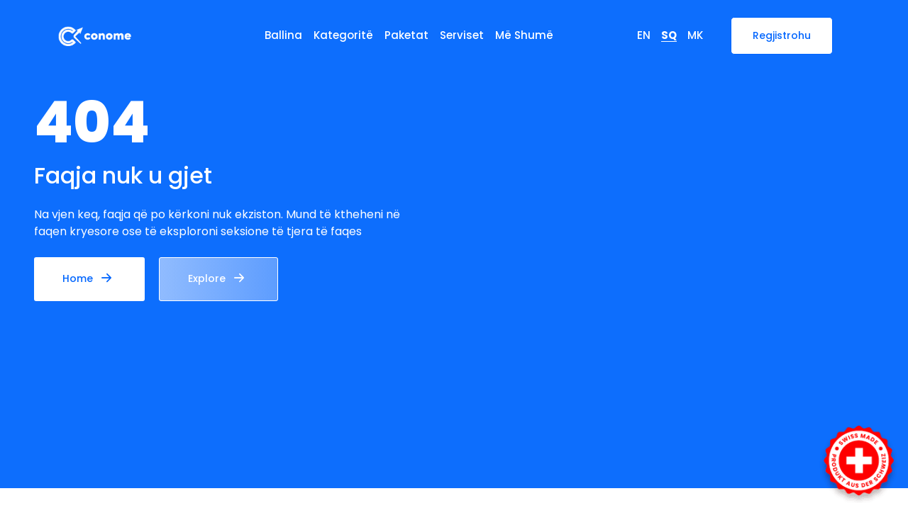

--- FILE ---
content_type: application/javascript
request_url: https://conome.mk/main.js
body_size: 50080
content:
"use strict";
(self["webpackChunkconome_website"] = self["webpackChunkconome_website"] || []).push([["main"],{

/***/ 4433:
/*!*****************************************!*\
  !*** ./src/app/animations/keyframes.ts ***!
  \*****************************************/
/***/ ((__unused_webpack_module, __webpack_exports__, __webpack_require__) => {

__webpack_require__.r(__webpack_exports__);
/* harmony export */ __webpack_require__.d(__webpack_exports__, {
/* harmony export */   "downToUp": () => (/* binding */ downToUp),
/* harmony export */   "leftToRight": () => (/* binding */ leftToRight),
/* harmony export */   "leftToRightSm": () => (/* binding */ leftToRightSm),
/* harmony export */   "rightToLeft": () => (/* binding */ rightToLeft),
/* harmony export */   "rightToLeftSlow": () => (/* binding */ rightToLeftSlow),
/* harmony export */   "staggeredLeftToRight": () => (/* binding */ staggeredLeftToRight),
/* harmony export */   "zoomInRotate": () => (/* binding */ zoomInRotate)
/* harmony export */ });
/* harmony import */ var _angular_animations__WEBPACK_IMPORTED_MODULE_0__ = __webpack_require__(/*! @angular/animations */ 4851);

const leftToRight = (0,_angular_animations__WEBPACK_IMPORTED_MODULE_0__.trigger)('leftToRight', [(0,_angular_animations__WEBPACK_IMPORTED_MODULE_0__.state)('initial', (0,_angular_animations__WEBPACK_IMPORTED_MODULE_0__.style)({
  opacity: 0,
  transform: 'translateX(-100%)'
})), (0,_angular_animations__WEBPACK_IMPORTED_MODULE_0__.state)('default', (0,_angular_animations__WEBPACK_IMPORTED_MODULE_0__.style)({
  opacity: 1,
  transform: 'translateX(0)'
})), (0,_angular_animations__WEBPACK_IMPORTED_MODULE_0__.transition)('initial => default', [(0,_angular_animations__WEBPACK_IMPORTED_MODULE_0__.animate)('1s ease-in-out')])]);
const leftToRightSm = (0,_angular_animations__WEBPACK_IMPORTED_MODULE_0__.trigger)('leftToRightSm', [(0,_angular_animations__WEBPACK_IMPORTED_MODULE_0__.state)('initialSm', (0,_angular_animations__WEBPACK_IMPORTED_MODULE_0__.style)({
  opacity: 0,
  transform: 'translateX(-100%) scale(0.8)'
})), (0,_angular_animations__WEBPACK_IMPORTED_MODULE_0__.state)('defaultSm', (0,_angular_animations__WEBPACK_IMPORTED_MODULE_0__.style)({
  opacity: 1,
  transform: 'translateX(0) scale(1)'
})), (0,_angular_animations__WEBPACK_IMPORTED_MODULE_0__.transition)('initialSm => defaultSm', [(0,_angular_animations__WEBPACK_IMPORTED_MODULE_0__.animate)('0.5s cubic-bezier(0.68, -0.55, 0.27, 1.55)')])]);
const rightToLeft = (0,_angular_animations__WEBPACK_IMPORTED_MODULE_0__.trigger)('rightToLeft', [(0,_angular_animations__WEBPACK_IMPORTED_MODULE_0__.state)('initial', (0,_angular_animations__WEBPACK_IMPORTED_MODULE_0__.style)({
  opacity: 0,
  transform: 'translateX(100%)'
})), (0,_angular_animations__WEBPACK_IMPORTED_MODULE_0__.state)('default', (0,_angular_animations__WEBPACK_IMPORTED_MODULE_0__.style)({
  opacity: 1,
  transform: 'translateX(0)'
})), (0,_angular_animations__WEBPACK_IMPORTED_MODULE_0__.transition)('initial => default', [(0,_angular_animations__WEBPACK_IMPORTED_MODULE_0__.animate)('1s ease-in-out')])]);
const downToUp = (0,_angular_animations__WEBPACK_IMPORTED_MODULE_0__.trigger)('downToUp', [(0,_angular_animations__WEBPACK_IMPORTED_MODULE_0__.state)('initial', (0,_angular_animations__WEBPACK_IMPORTED_MODULE_0__.style)({
  opacity: 0,
  transform: 'translateY(50%)'
})), (0,_angular_animations__WEBPACK_IMPORTED_MODULE_0__.state)('default', (0,_angular_animations__WEBPACK_IMPORTED_MODULE_0__.style)({
  opacity: 1,
  transform: 'translateY(0)'
})), (0,_angular_animations__WEBPACK_IMPORTED_MODULE_0__.transition)('initial => default', [(0,_angular_animations__WEBPACK_IMPORTED_MODULE_0__.animate)('1s ease-in-out')]), (0,_angular_animations__WEBPACK_IMPORTED_MODULE_0__.transition)('default => initial', [(0,_angular_animations__WEBPACK_IMPORTED_MODULE_0__.animate)('0.5s ease-in-out')])]);
const rightToLeftSlow = (0,_angular_animations__WEBPACK_IMPORTED_MODULE_0__.trigger)('rightToLeftSlow', [(0,_angular_animations__WEBPACK_IMPORTED_MODULE_0__.state)('initial', (0,_angular_animations__WEBPACK_IMPORTED_MODULE_0__.style)({
  opacity: 0,
  transform: 'translateX(100%) scale(1.2)'
})), (0,_angular_animations__WEBPACK_IMPORTED_MODULE_0__.state)('default', (0,_angular_animations__WEBPACK_IMPORTED_MODULE_0__.style)({
  opacity: 1,
  transform: 'translateX(0) scale(1)'
})), (0,_angular_animations__WEBPACK_IMPORTED_MODULE_0__.transition)('initial => default', [(0,_angular_animations__WEBPACK_IMPORTED_MODULE_0__.animate)('0.7s ease-in-out')])]);
const zoomInRotate = (0,_angular_animations__WEBPACK_IMPORTED_MODULE_0__.trigger)('zoomInRotate', [(0,_angular_animations__WEBPACK_IMPORTED_MODULE_0__.state)('initial', (0,_angular_animations__WEBPACK_IMPORTED_MODULE_0__.style)({
  opacity: 0,
  transform: 'scale(0.5) rotate(-15deg)'
})), (0,_angular_animations__WEBPACK_IMPORTED_MODULE_0__.state)('default', (0,_angular_animations__WEBPACK_IMPORTED_MODULE_0__.style)({
  opacity: 1,
  transform: 'scale(1) rotate(0)'
})), (0,_angular_animations__WEBPACK_IMPORTED_MODULE_0__.transition)('initial => default', [(0,_angular_animations__WEBPACK_IMPORTED_MODULE_0__.animate)('0.6s ease-in-out')])]);
const staggeredLeftToRight = (0,_angular_animations__WEBPACK_IMPORTED_MODULE_0__.trigger)('staggeredLeftToRight', [(0,_angular_animations__WEBPACK_IMPORTED_MODULE_0__.transition)('* => *', [(0,_angular_animations__WEBPACK_IMPORTED_MODULE_0__.query)(':enter', [(0,_angular_animations__WEBPACK_IMPORTED_MODULE_0__.style)({
  opacity: 0,
  transform: 'translateX(-100%)'
}), (0,_angular_animations__WEBPACK_IMPORTED_MODULE_0__.stagger)('100ms', [(0,_angular_animations__WEBPACK_IMPORTED_MODULE_0__.animate)('0.5s ease-in-out', (0,_angular_animations__WEBPACK_IMPORTED_MODULE_0__.style)({
  opacity: 1,
  transform: 'translateX(0)'
}))])], {
  optional: true
})])]);

/***/ }),

/***/ 158:
/*!***************************************!*\
  !*** ./src/app/app-routing.module.ts ***!
  \***************************************/
/***/ ((__unused_webpack_module, __webpack_exports__, __webpack_require__) => {

__webpack_require__.r(__webpack_exports__);
/* harmony export */ __webpack_require__.d(__webpack_exports__, {
/* harmony export */   "AppRoutingModule": () => (/* binding */ AppRoutingModule)
/* harmony export */ });
/* harmony import */ var _angular_router__WEBPACK_IMPORTED_MODULE_5__ = __webpack_require__(/*! @angular/router */ 124);
/* harmony import */ var _pages_home_home_component__WEBPACK_IMPORTED_MODULE_0__ = __webpack_require__(/*! ./pages/home/home.component */ 5245);
/* harmony import */ var _pages_contact_contact_component__WEBPACK_IMPORTED_MODULE_1__ = __webpack_require__(/*! ./pages/contact/contact.component */ 5996);
/* harmony import */ var _pages_tutorials_tutorials_component__WEBPACK_IMPORTED_MODULE_2__ = __webpack_require__(/*! ./pages/tutorials/tutorials.component */ 3796);
/* harmony import */ var _components_errorPage_errorPage_component__WEBPACK_IMPORTED_MODULE_3__ = __webpack_require__(/*! ./components/errorPage/errorPage.component */ 4035);
/* harmony import */ var _angular_core__WEBPACK_IMPORTED_MODULE_4__ = __webpack_require__(/*! @angular/core */ 2560);







const routes = [{
  path: "",
  component: _pages_home_home_component__WEBPACK_IMPORTED_MODULE_0__.HomeComponent
}, {
  path: "kontakt",
  component: _pages_contact_contact_component__WEBPACK_IMPORTED_MODULE_1__.ContactComponent
}, {
  path: "tutoriale",
  component: _pages_tutorials_tutorials_component__WEBPACK_IMPORTED_MODULE_2__.TutorialsComponent
}, {
  path: "**",
  component: _components_errorPage_errorPage_component__WEBPACK_IMPORTED_MODULE_3__.ErrorPageComponent
}];
class AppRoutingModule {
  static #_ = this.ɵfac = function AppRoutingModule_Factory(t) {
    return new (t || AppRoutingModule)();
  };
  static #_2 = this.ɵmod = /*@__PURE__*/_angular_core__WEBPACK_IMPORTED_MODULE_4__["ɵɵdefineNgModule"]({
    type: AppRoutingModule
  });
  static #_3 = this.ɵinj = /*@__PURE__*/_angular_core__WEBPACK_IMPORTED_MODULE_4__["ɵɵdefineInjector"]({
    imports: [_angular_router__WEBPACK_IMPORTED_MODULE_5__.RouterModule.forRoot(routes), _angular_router__WEBPACK_IMPORTED_MODULE_5__.RouterModule]
  });
}
(function () {
  (typeof ngJitMode === "undefined" || ngJitMode) && _angular_core__WEBPACK_IMPORTED_MODULE_4__["ɵɵsetNgModuleScope"](AppRoutingModule, {
    imports: [_angular_router__WEBPACK_IMPORTED_MODULE_5__.RouterModule],
    exports: [_angular_router__WEBPACK_IMPORTED_MODULE_5__.RouterModule]
  });
})();

/***/ }),

/***/ 5041:
/*!**********************************!*\
  !*** ./src/app/app.component.ts ***!
  \**********************************/
/***/ ((__unused_webpack_module, __webpack_exports__, __webpack_require__) => {

__webpack_require__.r(__webpack_exports__);
/* harmony export */ __webpack_require__.d(__webpack_exports__, {
/* harmony export */   "AppComponent": () => (/* binding */ AppComponent)
/* harmony export */ });
/* harmony import */ var _angular_common__WEBPACK_IMPORTED_MODULE_8__ = __webpack_require__(/*! @angular/common */ 4666);
/* harmony import */ var _constants__WEBPACK_IMPORTED_MODULE_0__ = __webpack_require__(/*! ./constants */ 4854);
/* harmony import */ var src_environments_environment__WEBPACK_IMPORTED_MODULE_1__ = __webpack_require__(/*! src/environments/environment */ 2340);
/* harmony import */ var _angular_core__WEBPACK_IMPORTED_MODULE_6__ = __webpack_require__(/*! @angular/core */ 2560);
/* harmony import */ var _ngx_translate_core__WEBPACK_IMPORTED_MODULE_7__ = __webpack_require__(/*! @ngx-translate/core */ 8699);
/* harmony import */ var src_app_services_scroll_service__WEBPACK_IMPORTED_MODULE_2__ = __webpack_require__(/*! src/app/services/scroll.service */ 550);
/* harmony import */ var _services_home_service__WEBPACK_IMPORTED_MODULE_3__ = __webpack_require__(/*! ./services/home.service */ 3264);
/* harmony import */ var _angular_platform_browser__WEBPACK_IMPORTED_MODULE_9__ = __webpack_require__(/*! @angular/platform-browser */ 4497);
/* harmony import */ var _angular_router__WEBPACK_IMPORTED_MODULE_10__ = __webpack_require__(/*! @angular/router */ 124);
/* harmony import */ var _components_menu_menu_component__WEBPACK_IMPORTED_MODULE_4__ = __webpack_require__(/*! ./components/menu/menu.component */ 5819);
/* harmony import */ var _components_footer_footer_component__WEBPACK_IMPORTED_MODULE_5__ = __webpack_require__(/*! ./components/footer/footer.component */ 4662);











class AppComponent {
  constructor(translate, document, scrollService, homeService, renderer, titleService) {
    this.translate = translate;
    this.document = document;
    this.scrollService = scrollService;
    this.homeService = homeService;
    this.renderer = renderer;
    this.titleService = titleService;
    this.favIcon = this.document.querySelector('#favicon');
    this.title = 'conome-website';
    this.env = src_environments_environment__WEBPACK_IMPORTED_MODULE_1__.environment.baseUrl;
    translate.addLangs(_constants__WEBPACK_IMPORTED_MODULE_0__.LANGUAGES.map(lang => lang.languageShort));
    translate.setDefaultLang(_constants__WEBPACK_IMPORTED_MODULE_0__.LANGUAGES[1].languageShort);
    translate.use(localStorage.getItem("language") || _constants__WEBPACK_IMPORTED_MODULE_0__.LANGUAGES[1].languageShort);
    if (localStorage.getItem("language") === null) localStorage.setItem("language", _constants__WEBPACK_IMPORTED_MODULE_0__.LANGUAGES[1].languageShort);
  }
  ngOnInit() {
    this.homeService.getSeo().subscribe(entity => {
      const data = entity?.data?.attributes;
      const favIconUrl = data?.favIcon?.data?.attributes?.url;
      const pageTitle = data?.pageTitle;
      const googleAnalyticsId = data?.seoGoogle?.googleAnalyticsId;
      if (favIconUrl) {
        const fullFavIconUrl = `${this.env}${favIconUrl}`;
        const favIconElement = this.document.getElementById('favicon');
        if (favIconElement) {
          this.renderer.setAttribute(favIconElement, 'href', fullFavIconUrl);
        }
      }
      this.titleService.setTitle(pageTitle);
      if (googleAnalyticsId) {
        this.loadGoogleAnalytics(googleAnalyticsId);
      }
    });
  }
  onScroll(event) {
    const scrollPosition = this.document.documentElement.scrollTop;
    this.scrollService.setScrollPosition(scrollPosition);
  }
  loadGoogleAnalytics(googleAnalyticsId) {
    const script = this.renderer.createElement('script');
    script.src = `https://www.googletagmanager.com/gtag/js?id=${googleAnalyticsId}`;
    script.async = true;
    this.renderer.appendChild(this.document.head, script);
    const inlineScript = this.renderer.createElement('script');
    const scriptContent = `
      window.dataLayer = window.dataLayer || [];
      function gtag(){dataLayer.push(arguments);}
      gtag('js', new Date());
      gtag('config', '${googleAnalyticsId}', {
        'anonymize_ip': true,
        'cookie_flags': 'SameSite=None;Secure'
      });
    `;
    inlineScript.text = scriptContent;
    this.renderer.appendChild(this.document.head, inlineScript);
  }
  static #_ = this.ɵfac = function AppComponent_Factory(t) {
    return new (t || AppComponent)(_angular_core__WEBPACK_IMPORTED_MODULE_6__["ɵɵdirectiveInject"](_ngx_translate_core__WEBPACK_IMPORTED_MODULE_7__.TranslateService), _angular_core__WEBPACK_IMPORTED_MODULE_6__["ɵɵdirectiveInject"](_angular_common__WEBPACK_IMPORTED_MODULE_8__.DOCUMENT), _angular_core__WEBPACK_IMPORTED_MODULE_6__["ɵɵdirectiveInject"](src_app_services_scroll_service__WEBPACK_IMPORTED_MODULE_2__.ScrollService), _angular_core__WEBPACK_IMPORTED_MODULE_6__["ɵɵdirectiveInject"](_services_home_service__WEBPACK_IMPORTED_MODULE_3__.HomeService), _angular_core__WEBPACK_IMPORTED_MODULE_6__["ɵɵdirectiveInject"](_angular_core__WEBPACK_IMPORTED_MODULE_6__.Renderer2), _angular_core__WEBPACK_IMPORTED_MODULE_6__["ɵɵdirectiveInject"](_angular_platform_browser__WEBPACK_IMPORTED_MODULE_9__.Title));
  };
  static #_2 = this.ɵcmp = /*@__PURE__*/_angular_core__WEBPACK_IMPORTED_MODULE_6__["ɵɵdefineComponent"]({
    type: AppComponent,
    selectors: [["app-root"]],
    hostBindings: function AppComponent_HostBindings(rf, ctx) {
      if (rf & 1) {
        _angular_core__WEBPACK_IMPORTED_MODULE_6__["ɵɵlistener"]("scroll", function AppComponent_scroll_HostBindingHandler($event) {
          return ctx.onScroll($event);
        }, false, _angular_core__WEBPACK_IMPORTED_MODULE_6__["ɵɵresolveWindow"]);
      }
    },
    decls: 4,
    vars: 0,
    consts: [[3, "scroll"]],
    template: function AppComponent_Template(rf, ctx) {
      if (rf & 1) {
        _angular_core__WEBPACK_IMPORTED_MODULE_6__["ɵɵelementStart"](0, "div", 0);
        _angular_core__WEBPACK_IMPORTED_MODULE_6__["ɵɵlistener"]("scroll", function AppComponent_Template_div_scroll_0_listener($event) {
          return ctx.onScroll($event);
        });
        _angular_core__WEBPACK_IMPORTED_MODULE_6__["ɵɵelement"](1, "app-menu")(2, "router-outlet")(3, "app-footer");
        _angular_core__WEBPACK_IMPORTED_MODULE_6__["ɵɵelementEnd"]();
      }
    },
    dependencies: [_angular_router__WEBPACK_IMPORTED_MODULE_10__.RouterOutlet, _components_menu_menu_component__WEBPACK_IMPORTED_MODULE_4__.MenuComponent, _components_footer_footer_component__WEBPACK_IMPORTED_MODULE_5__.FooterComponent],
    styles: ["\n/*# sourceMappingURL=[data-uri] */"]
  });
}

/***/ }),

/***/ 6747:
/*!*******************************!*\
  !*** ./src/app/app.module.ts ***!
  \*******************************/
/***/ ((__unused_webpack_module, __webpack_exports__, __webpack_require__) => {

__webpack_require__.r(__webpack_exports__);
/* harmony export */ __webpack_require__.d(__webpack_exports__, {
/* harmony export */   "AppModule": () => (/* binding */ AppModule),
/* harmony export */   "HttpLoaderFactory": () => (/* binding */ HttpLoaderFactory),
/* harmony export */   "markedOptionsFactory": () => (/* binding */ markedOptionsFactory)
/* harmony export */ });
/* harmony import */ var _angular_platform_browser__WEBPACK_IMPORTED_MODULE_25__ = __webpack_require__(/*! @angular/platform-browser */ 4497);
/* harmony import */ var _angular_common_http__WEBPACK_IMPORTED_MODULE_24__ = __webpack_require__(/*! @angular/common/http */ 8987);
/* harmony import */ var _requests_interceptor__WEBPACK_IMPORTED_MODULE_0__ = __webpack_require__(/*! ./requests.interceptor */ 6156);
/* harmony import */ var _ngx_translate_core__WEBPACK_IMPORTED_MODULE_28__ = __webpack_require__(/*! @ngx-translate/core */ 8699);
/* harmony import */ var _ngx_translate_http_loader__WEBPACK_IMPORTED_MODULE_20__ = __webpack_require__(/*! @ngx-translate/http-loader */ 8319);
/* harmony import */ var _app_routing_module__WEBPACK_IMPORTED_MODULE_1__ = __webpack_require__(/*! ./app-routing.module */ 158);
/* harmony import */ var _app_component__WEBPACK_IMPORTED_MODULE_2__ = __webpack_require__(/*! ./app.component */ 5041);
/* harmony import */ var _pages_home_home_component__WEBPACK_IMPORTED_MODULE_3__ = __webpack_require__(/*! ./pages/home/home.component */ 5245);
/* harmony import */ var _components_menu_menu_component__WEBPACK_IMPORTED_MODULE_4__ = __webpack_require__(/*! ./components/menu/menu.component */ 5819);
/* harmony import */ var _components_footer_footer_component__WEBPACK_IMPORTED_MODULE_5__ = __webpack_require__(/*! ./components/footer/footer.component */ 4662);
/* harmony import */ var _angular_forms__WEBPACK_IMPORTED_MODULE_27__ = __webpack_require__(/*! @angular/forms */ 2508);
/* harmony import */ var _angular_platform_browser_animations__WEBPACK_IMPORTED_MODULE_26__ = __webpack_require__(/*! @angular/platform-browser/animations */ 7146);
/* harmony import */ var ngx_markdown__WEBPACK_IMPORTED_MODULE_21__ = __webpack_require__(/*! ngx-markdown */ 982);
/* harmony import */ var ngx_markdown__WEBPACK_IMPORTED_MODULE_22__ = __webpack_require__(/*! ngx-markdown */ 4611);
/* harmony import */ var _pages_contact_contact_component__WEBPACK_IMPORTED_MODULE_6__ = __webpack_require__(/*! ./pages/contact/contact.component */ 5996);
/* harmony import */ var _ng_bootstrap_ng_bootstrap__WEBPACK_IMPORTED_MODULE_29__ = __webpack_require__(/*! @ng-bootstrap/ng-bootstrap */ 4534);
/* harmony import */ var _components_search_modal_search_modal_component__WEBPACK_IMPORTED_MODULE_7__ = __webpack_require__(/*! ./components/search-modal/search-modal.component */ 3167);
/* harmony import */ var _components_module_module_component__WEBPACK_IMPORTED_MODULE_8__ = __webpack_require__(/*! ./components/module/module.component */ 6853);
/* harmony import */ var _components_faq_faq_component__WEBPACK_IMPORTED_MODULE_9__ = __webpack_require__(/*! ./components/faq/faq.component */ 5571);
/* harmony import */ var _components_category_category_component__WEBPACK_IMPORTED_MODULE_10__ = __webpack_require__(/*! ./components/category/category.component */ 9053);
/* harmony import */ var _components_companies_companies_component__WEBPACK_IMPORTED_MODULE_11__ = __webpack_require__(/*! ./components/companies/companies.component */ 494);
/* harmony import */ var _components_try_conome_try_conome_component__WEBPACK_IMPORTED_MODULE_12__ = __webpack_require__(/*! ./components/try-conome/try-conome.component */ 4151);
/* harmony import */ var _components_usage_security_usage_security_component__WEBPACK_IMPORTED_MODULE_13__ = __webpack_require__(/*! ./components/usage-security/usage-security.component */ 3453);
/* harmony import */ var _components_user_experience_user_experience_component__WEBPACK_IMPORTED_MODULE_14__ = __webpack_require__(/*! ./components/user-experience/user-experience.component */ 451);
/* harmony import */ var _components_conome_tutorial_conome_tutorial_component__WEBPACK_IMPORTED_MODULE_15__ = __webpack_require__(/*! ./components/conome-tutorial/conome-tutorial.component */ 5326);
/* harmony import */ var _components_conome_ready_conome_ready_component__WEBPACK_IMPORTED_MODULE_16__ = __webpack_require__(/*! ./components/conome-ready/conome-ready.component */ 9076);
/* harmony import */ var _pipes_search_pipe__WEBPACK_IMPORTED_MODULE_17__ = __webpack_require__(/*! ./pipes/search.pipe */ 2080);
/* harmony import */ var _pages_tutorials_tutorials_component__WEBPACK_IMPORTED_MODULE_18__ = __webpack_require__(/*! ./pages/tutorials/tutorials.component */ 3796);
/* harmony import */ var _pipes_safe_url_pipe__WEBPACK_IMPORTED_MODULE_19__ = __webpack_require__(/*! ./pipes/safe-url.pipe */ 4998);
/* harmony import */ var _angular_core__WEBPACK_IMPORTED_MODULE_23__ = __webpack_require__(/*! @angular/core */ 2560);































function HttpLoaderFactory(http) {
  return new _ngx_translate_http_loader__WEBPACK_IMPORTED_MODULE_20__.TranslateHttpLoader(http);
}
const options = {
  markedOptions: {
    provide: ngx_markdown__WEBPACK_IMPORTED_MODULE_21__.MarkedOptions,
    useValue: {
      gfm: true,
      breaks: false,
      pedantic: false,
      smartLists: true,
      smartypants: false
    },
    useFactory: markedOptionsFactory
  }
};
function markedOptionsFactory() {
  const renderer = new ngx_markdown__WEBPACK_IMPORTED_MODULE_22__.Renderer();
  const linkRenderer = renderer.link;
  renderer.link = (href, title, text) => {
    const html = linkRenderer.call(renderer, href, title, text);
    return html.replace(/^<a /, '<a role="link" tabindex="0" target="_blank" rel="nofollow noopener noreferrer" ');
  };
  return {
    renderer,
    gfm: true,
    breaks: false,
    pedantic: false,
    smartLists: true,
    smartypants: false
  };
}
class AppModule {
  static #_ = this.ɵfac = function AppModule_Factory(t) {
    return new (t || AppModule)();
  };
  static #_2 = this.ɵmod = /*@__PURE__*/_angular_core__WEBPACK_IMPORTED_MODULE_23__["ɵɵdefineNgModule"]({
    type: AppModule,
    bootstrap: [_app_component__WEBPACK_IMPORTED_MODULE_2__.AppComponent]
  });
  static #_3 = this.ɵinj = /*@__PURE__*/_angular_core__WEBPACK_IMPORTED_MODULE_23__["ɵɵdefineInjector"]({
    providers: [{
      provide: _angular_common_http__WEBPACK_IMPORTED_MODULE_24__.HTTP_INTERCEPTORS,
      useClass: _requests_interceptor__WEBPACK_IMPORTED_MODULE_0__.RequestsInterceptor,
      multi: true
    }],
    imports: [_angular_platform_browser__WEBPACK_IMPORTED_MODULE_25__.BrowserModule, _app_routing_module__WEBPACK_IMPORTED_MODULE_1__.AppRoutingModule, _angular_common_http__WEBPACK_IMPORTED_MODULE_24__.HttpClientModule, _angular_platform_browser_animations__WEBPACK_IMPORTED_MODULE_26__.BrowserAnimationsModule, _angular_forms__WEBPACK_IMPORTED_MODULE_27__.FormsModule, _angular_forms__WEBPACK_IMPORTED_MODULE_27__.ReactiveFormsModule, _ngx_translate_core__WEBPACK_IMPORTED_MODULE_28__.TranslateModule.forRoot({
      loader: {
        provide: _ngx_translate_core__WEBPACK_IMPORTED_MODULE_28__.TranslateLoader,
        useFactory: HttpLoaderFactory,
        deps: [_angular_common_http__WEBPACK_IMPORTED_MODULE_24__.HttpClient]
      }
    }), ngx_markdown__WEBPACK_IMPORTED_MODULE_21__.MarkdownModule.forRoot(options), _ng_bootstrap_ng_bootstrap__WEBPACK_IMPORTED_MODULE_29__.NgbModule, _ng_bootstrap_ng_bootstrap__WEBPACK_IMPORTED_MODULE_29__.NgbModalModule, _ng_bootstrap_ng_bootstrap__WEBPACK_IMPORTED_MODULE_29__.NgbDropdownModule, _ng_bootstrap_ng_bootstrap__WEBPACK_IMPORTED_MODULE_29__.NgbTooltipModule]
  });
}
(function () {
  (typeof ngJitMode === "undefined" || ngJitMode) && _angular_core__WEBPACK_IMPORTED_MODULE_23__["ɵɵsetNgModuleScope"](AppModule, {
    declarations: [_app_component__WEBPACK_IMPORTED_MODULE_2__.AppComponent, _pages_home_home_component__WEBPACK_IMPORTED_MODULE_3__.HomeComponent, _components_menu_menu_component__WEBPACK_IMPORTED_MODULE_4__.MenuComponent, _components_footer_footer_component__WEBPACK_IMPORTED_MODULE_5__.FooterComponent, _pages_contact_contact_component__WEBPACK_IMPORTED_MODULE_6__.ContactComponent, _components_search_modal_search_modal_component__WEBPACK_IMPORTED_MODULE_7__.SearchModalComponent, _components_module_module_component__WEBPACK_IMPORTED_MODULE_8__.ModuleComponent, _components_faq_faq_component__WEBPACK_IMPORTED_MODULE_9__.FaqComponent, _components_category_category_component__WEBPACK_IMPORTED_MODULE_10__.CategoryComponent, _components_companies_companies_component__WEBPACK_IMPORTED_MODULE_11__.CompaniesComponent, _components_try_conome_try_conome_component__WEBPACK_IMPORTED_MODULE_12__.TryConomeComponent, _components_usage_security_usage_security_component__WEBPACK_IMPORTED_MODULE_13__.UsageSecurityComponent, _components_user_experience_user_experience_component__WEBPACK_IMPORTED_MODULE_14__.UserExperienceComponent, _components_conome_tutorial_conome_tutorial_component__WEBPACK_IMPORTED_MODULE_15__.ConomeTutorialComponent, _components_conome_ready_conome_ready_component__WEBPACK_IMPORTED_MODULE_16__.ConomeReadyComponent, _pipes_search_pipe__WEBPACK_IMPORTED_MODULE_17__.SearchPipe, _pages_tutorials_tutorials_component__WEBPACK_IMPORTED_MODULE_18__.TutorialsComponent, _pipes_safe_url_pipe__WEBPACK_IMPORTED_MODULE_19__.SafeUrlPipe],
    imports: [_angular_platform_browser__WEBPACK_IMPORTED_MODULE_25__.BrowserModule, _app_routing_module__WEBPACK_IMPORTED_MODULE_1__.AppRoutingModule, _angular_common_http__WEBPACK_IMPORTED_MODULE_24__.HttpClientModule, _angular_platform_browser_animations__WEBPACK_IMPORTED_MODULE_26__.BrowserAnimationsModule, _angular_forms__WEBPACK_IMPORTED_MODULE_27__.FormsModule, _angular_forms__WEBPACK_IMPORTED_MODULE_27__.ReactiveFormsModule, _ngx_translate_core__WEBPACK_IMPORTED_MODULE_28__.TranslateModule, ngx_markdown__WEBPACK_IMPORTED_MODULE_21__.MarkdownModule, _ng_bootstrap_ng_bootstrap__WEBPACK_IMPORTED_MODULE_29__.NgbModule, _ng_bootstrap_ng_bootstrap__WEBPACK_IMPORTED_MODULE_29__.NgbModalModule, _ng_bootstrap_ng_bootstrap__WEBPACK_IMPORTED_MODULE_29__.NgbDropdownModule, _ng_bootstrap_ng_bootstrap__WEBPACK_IMPORTED_MODULE_29__.NgbTooltipModule]
  });
})();

/***/ }),

/***/ 9053:
/*!***********************************************************!*\
  !*** ./src/app/components/category/category.component.ts ***!
  \***********************************************************/
/***/ ((__unused_webpack_module, __webpack_exports__, __webpack_require__) => {

__webpack_require__.r(__webpack_exports__);
/* harmony export */ __webpack_require__.d(__webpack_exports__, {
/* harmony export */   "CategoryComponent": () => (/* binding */ CategoryComponent)
/* harmony export */ });
/* harmony import */ var src_environments_environment__WEBPACK_IMPORTED_MODULE_0__ = __webpack_require__(/*! src/environments/environment */ 2340);
/* harmony import */ var _animations_keyframes__WEBPACK_IMPORTED_MODULE_1__ = __webpack_require__(/*! ../../animations/keyframes */ 4433);
/* harmony import */ var _angular_core__WEBPACK_IMPORTED_MODULE_4__ = __webpack_require__(/*! @angular/core */ 2560);
/* harmony import */ var src_app_services_scroll_service__WEBPACK_IMPORTED_MODULE_2__ = __webpack_require__(/*! src/app/services/scroll.service */ 550);
/* harmony import */ var src_app_services_home_service__WEBPACK_IMPORTED_MODULE_3__ = __webpack_require__(/*! src/app/services/home.service */ 3264);
/* harmony import */ var _angular_common__WEBPACK_IMPORTED_MODULE_5__ = __webpack_require__(/*! @angular/common */ 4666);






function CategoryComponent_div_0_div_8_i_2_Template(rf, ctx) {
  if (rf & 1) {
    _angular_core__WEBPACK_IMPORTED_MODULE_4__["ɵɵelement"](0, "i", 16);
  }
  if (rf & 2) {
    const category_r7 = _angular_core__WEBPACK_IMPORTED_MODULE_4__["ɵɵnextContext"]().$implicit;
    _angular_core__WEBPACK_IMPORTED_MODULE_4__["ɵɵclassMapInterpolate1"]("fa ", category_r7.imgIcon, "");
  }
}
function CategoryComponent_div_0_div_8_img_3_Template(rf, ctx) {
  if (rf & 1) {
    _angular_core__WEBPACK_IMPORTED_MODULE_4__["ɵɵelement"](0, "img", 17);
  }
  if (rf & 2) {
    const category_r7 = _angular_core__WEBPACK_IMPORTED_MODULE_4__["ɵɵnextContext"]().$implicit;
    const ctx_r9 = _angular_core__WEBPACK_IMPORTED_MODULE_4__["ɵɵnextContext"](2);
    _angular_core__WEBPACK_IMPORTED_MODULE_4__["ɵɵproperty"]("src", ctx_r9.env + (category_r7 == null ? null : category_r7.photo), _angular_core__WEBPACK_IMPORTED_MODULE_4__["ɵɵsanitizeUrl"])("alt", category_r7 == null ? null : category_r7.alt)("width", 240)("height", 160);
  }
}
function CategoryComponent_div_0_div_8_Template(rf, ctx) {
  if (rf & 1) {
    _angular_core__WEBPACK_IMPORTED_MODULE_4__["ɵɵelementStart"](0, "div", 10)(1, "span", 11);
    _angular_core__WEBPACK_IMPORTED_MODULE_4__["ɵɵtemplate"](2, CategoryComponent_div_0_div_8_i_2_Template, 1, 3, "i", 12);
    _angular_core__WEBPACK_IMPORTED_MODULE_4__["ɵɵtemplate"](3, CategoryComponent_div_0_div_8_img_3_Template, 1, 4, "img", 13);
    _angular_core__WEBPACK_IMPORTED_MODULE_4__["ɵɵelementEnd"]();
    _angular_core__WEBPACK_IMPORTED_MODULE_4__["ɵɵelementStart"](4, "h4", 14);
    _angular_core__WEBPACK_IMPORTED_MODULE_4__["ɵɵtext"](5);
    _angular_core__WEBPACK_IMPORTED_MODULE_4__["ɵɵelementEnd"]();
    _angular_core__WEBPACK_IMPORTED_MODULE_4__["ɵɵelementStart"](6, "p", 15);
    _angular_core__WEBPACK_IMPORTED_MODULE_4__["ɵɵtext"](7);
    _angular_core__WEBPACK_IMPORTED_MODULE_4__["ɵɵelementEnd"]()();
  }
  if (rf & 2) {
    const category_r7 = ctx.$implicit;
    const ctx_r1 = _angular_core__WEBPACK_IMPORTED_MODULE_4__["ɵɵnextContext"](2);
    _angular_core__WEBPACK_IMPORTED_MODULE_4__["ɵɵproperty"]("@downToUp", ctx_r1.categoryState ? "initial" : "default");
    _angular_core__WEBPACK_IMPORTED_MODULE_4__["ɵɵadvance"](2);
    _angular_core__WEBPACK_IMPORTED_MODULE_4__["ɵɵproperty"]("ngIf", !(category_r7 == null ? null : category_r7.photo));
    _angular_core__WEBPACK_IMPORTED_MODULE_4__["ɵɵadvance"](1);
    _angular_core__WEBPACK_IMPORTED_MODULE_4__["ɵɵproperty"]("ngIf", category_r7 == null ? null : category_r7.photo);
    _angular_core__WEBPACK_IMPORTED_MODULE_4__["ɵɵadvance"](2);
    _angular_core__WEBPACK_IMPORTED_MODULE_4__["ɵɵtextInterpolate"](category_r7 == null ? null : category_r7.name);
    _angular_core__WEBPACK_IMPORTED_MODULE_4__["ɵɵadvance"](2);
    _angular_core__WEBPACK_IMPORTED_MODULE_4__["ɵɵtextInterpolate"](category_r7 == null ? null : category_r7.description);
  }
}
function CategoryComponent_div_0_div_10_i_2_Template(rf, ctx) {
  if (rf & 1) {
    _angular_core__WEBPACK_IMPORTED_MODULE_4__["ɵɵelement"](0, "i", 16);
  }
  if (rf & 2) {
    const category_r12 = _angular_core__WEBPACK_IMPORTED_MODULE_4__["ɵɵnextContext"]().$implicit;
    _angular_core__WEBPACK_IMPORTED_MODULE_4__["ɵɵclassMapInterpolate1"]("fa ", category_r12.imgIcon, "");
  }
}
function CategoryComponent_div_0_div_10_img_3_Template(rf, ctx) {
  if (rf & 1) {
    _angular_core__WEBPACK_IMPORTED_MODULE_4__["ɵɵelement"](0, "img", 17);
  }
  if (rf & 2) {
    const category_r12 = _angular_core__WEBPACK_IMPORTED_MODULE_4__["ɵɵnextContext"]().$implicit;
    const ctx_r14 = _angular_core__WEBPACK_IMPORTED_MODULE_4__["ɵɵnextContext"](2);
    _angular_core__WEBPACK_IMPORTED_MODULE_4__["ɵɵproperty"]("src", ctx_r14.env + (category_r12 == null ? null : category_r12.photo), _angular_core__WEBPACK_IMPORTED_MODULE_4__["ɵɵsanitizeUrl"])("alt", category_r12 == null ? null : category_r12.alt)("width", 240)("height", 160);
  }
}
function CategoryComponent_div_0_div_10_Template(rf, ctx) {
  if (rf & 1) {
    _angular_core__WEBPACK_IMPORTED_MODULE_4__["ɵɵelementStart"](0, "div", 10)(1, "span", 11);
    _angular_core__WEBPACK_IMPORTED_MODULE_4__["ɵɵtemplate"](2, CategoryComponent_div_0_div_10_i_2_Template, 1, 3, "i", 12);
    _angular_core__WEBPACK_IMPORTED_MODULE_4__["ɵɵtemplate"](3, CategoryComponent_div_0_div_10_img_3_Template, 1, 4, "img", 13);
    _angular_core__WEBPACK_IMPORTED_MODULE_4__["ɵɵelementEnd"]();
    _angular_core__WEBPACK_IMPORTED_MODULE_4__["ɵɵelementStart"](4, "h4", 14);
    _angular_core__WEBPACK_IMPORTED_MODULE_4__["ɵɵtext"](5);
    _angular_core__WEBPACK_IMPORTED_MODULE_4__["ɵɵelementEnd"]();
    _angular_core__WEBPACK_IMPORTED_MODULE_4__["ɵɵelementStart"](6, "p", 15);
    _angular_core__WEBPACK_IMPORTED_MODULE_4__["ɵɵtext"](7);
    _angular_core__WEBPACK_IMPORTED_MODULE_4__["ɵɵelementEnd"]()();
  }
  if (rf & 2) {
    const category_r12 = ctx.$implicit;
    const ctx_r2 = _angular_core__WEBPACK_IMPORTED_MODULE_4__["ɵɵnextContext"](2);
    _angular_core__WEBPACK_IMPORTED_MODULE_4__["ɵɵproperty"]("@downToUp", ctx_r2.categoryStateTwo ? "initial" : "default");
    _angular_core__WEBPACK_IMPORTED_MODULE_4__["ɵɵadvance"](2);
    _angular_core__WEBPACK_IMPORTED_MODULE_4__["ɵɵproperty"]("ngIf", !(category_r12 == null ? null : category_r12.photo));
    _angular_core__WEBPACK_IMPORTED_MODULE_4__["ɵɵadvance"](1);
    _angular_core__WEBPACK_IMPORTED_MODULE_4__["ɵɵproperty"]("ngIf", category_r12 == null ? null : category_r12.photo);
    _angular_core__WEBPACK_IMPORTED_MODULE_4__["ɵɵadvance"](2);
    _angular_core__WEBPACK_IMPORTED_MODULE_4__["ɵɵtextInterpolate"](category_r12 == null ? null : category_r12.name);
    _angular_core__WEBPACK_IMPORTED_MODULE_4__["ɵɵadvance"](2);
    _angular_core__WEBPACK_IMPORTED_MODULE_4__["ɵɵtextInterpolate"](category_r12 == null ? null : category_r12.description);
  }
}
function CategoryComponent_div_0_div_12_i_2_Template(rf, ctx) {
  if (rf & 1) {
    _angular_core__WEBPACK_IMPORTED_MODULE_4__["ɵɵelement"](0, "i", 16);
  }
  if (rf & 2) {
    const category_r17 = _angular_core__WEBPACK_IMPORTED_MODULE_4__["ɵɵnextContext"]().$implicit;
    _angular_core__WEBPACK_IMPORTED_MODULE_4__["ɵɵclassMapInterpolate1"]("fa ", category_r17.imgIcon, "");
  }
}
function CategoryComponent_div_0_div_12_img_3_Template(rf, ctx) {
  if (rf & 1) {
    _angular_core__WEBPACK_IMPORTED_MODULE_4__["ɵɵelement"](0, "img", 17);
  }
  if (rf & 2) {
    const category_r17 = _angular_core__WEBPACK_IMPORTED_MODULE_4__["ɵɵnextContext"]().$implicit;
    const ctx_r19 = _angular_core__WEBPACK_IMPORTED_MODULE_4__["ɵɵnextContext"](2);
    _angular_core__WEBPACK_IMPORTED_MODULE_4__["ɵɵproperty"]("src", ctx_r19.env + (category_r17 == null ? null : category_r17.photo), _angular_core__WEBPACK_IMPORTED_MODULE_4__["ɵɵsanitizeUrl"])("alt", category_r17 == null ? null : category_r17.alt)("width", 240)("height", 160);
  }
}
function CategoryComponent_div_0_div_12_Template(rf, ctx) {
  if (rf & 1) {
    _angular_core__WEBPACK_IMPORTED_MODULE_4__["ɵɵelementStart"](0, "div", 10)(1, "span", 11);
    _angular_core__WEBPACK_IMPORTED_MODULE_4__["ɵɵtemplate"](2, CategoryComponent_div_0_div_12_i_2_Template, 1, 3, "i", 12);
    _angular_core__WEBPACK_IMPORTED_MODULE_4__["ɵɵtemplate"](3, CategoryComponent_div_0_div_12_img_3_Template, 1, 4, "img", 13);
    _angular_core__WEBPACK_IMPORTED_MODULE_4__["ɵɵelementEnd"]();
    _angular_core__WEBPACK_IMPORTED_MODULE_4__["ɵɵelementStart"](4, "h4", 14);
    _angular_core__WEBPACK_IMPORTED_MODULE_4__["ɵɵtext"](5);
    _angular_core__WEBPACK_IMPORTED_MODULE_4__["ɵɵelementEnd"]();
    _angular_core__WEBPACK_IMPORTED_MODULE_4__["ɵɵelementStart"](6, "p", 18);
    _angular_core__WEBPACK_IMPORTED_MODULE_4__["ɵɵtext"](7);
    _angular_core__WEBPACK_IMPORTED_MODULE_4__["ɵɵelementEnd"]()();
  }
  if (rf & 2) {
    const category_r17 = ctx.$implicit;
    const ctx_r3 = _angular_core__WEBPACK_IMPORTED_MODULE_4__["ɵɵnextContext"](2);
    _angular_core__WEBPACK_IMPORTED_MODULE_4__["ɵɵproperty"]("@downToUp", ctx_r3.categoryStateThree ? "initial" : "default");
    _angular_core__WEBPACK_IMPORTED_MODULE_4__["ɵɵadvance"](2);
    _angular_core__WEBPACK_IMPORTED_MODULE_4__["ɵɵproperty"]("ngIf", !(category_r17 == null ? null : category_r17.photo));
    _angular_core__WEBPACK_IMPORTED_MODULE_4__["ɵɵadvance"](1);
    _angular_core__WEBPACK_IMPORTED_MODULE_4__["ɵɵproperty"]("ngIf", category_r17 == null ? null : category_r17.photo);
    _angular_core__WEBPACK_IMPORTED_MODULE_4__["ɵɵadvance"](2);
    _angular_core__WEBPACK_IMPORTED_MODULE_4__["ɵɵtextInterpolate"](category_r17 == null ? null : category_r17.name);
    _angular_core__WEBPACK_IMPORTED_MODULE_4__["ɵɵadvance"](2);
    _angular_core__WEBPACK_IMPORTED_MODULE_4__["ɵɵtextInterpolate"](category_r17 == null ? null : category_r17.description);
  }
}
function CategoryComponent_div_0_div_14_i_2_Template(rf, ctx) {
  if (rf & 1) {
    _angular_core__WEBPACK_IMPORTED_MODULE_4__["ɵɵelement"](0, "i", 16);
  }
  if (rf & 2) {
    const category_r22 = _angular_core__WEBPACK_IMPORTED_MODULE_4__["ɵɵnextContext"]().$implicit;
    _angular_core__WEBPACK_IMPORTED_MODULE_4__["ɵɵclassMapInterpolate1"]("fa ", category_r22.imgIcon, "");
  }
}
function CategoryComponent_div_0_div_14_img_3_Template(rf, ctx) {
  if (rf & 1) {
    _angular_core__WEBPACK_IMPORTED_MODULE_4__["ɵɵelement"](0, "img", 17);
  }
  if (rf & 2) {
    const category_r22 = _angular_core__WEBPACK_IMPORTED_MODULE_4__["ɵɵnextContext"]().$implicit;
    const ctx_r24 = _angular_core__WEBPACK_IMPORTED_MODULE_4__["ɵɵnextContext"](2);
    _angular_core__WEBPACK_IMPORTED_MODULE_4__["ɵɵproperty"]("src", ctx_r24.env + (category_r22 == null ? null : category_r22.photo), _angular_core__WEBPACK_IMPORTED_MODULE_4__["ɵɵsanitizeUrl"])("alt", category_r22 == null ? null : category_r22.alt)("width", 240)("height", 160);
  }
}
function CategoryComponent_div_0_div_14_Template(rf, ctx) {
  if (rf & 1) {
    _angular_core__WEBPACK_IMPORTED_MODULE_4__["ɵɵelementStart"](0, "div", 10)(1, "span", 11);
    _angular_core__WEBPACK_IMPORTED_MODULE_4__["ɵɵtemplate"](2, CategoryComponent_div_0_div_14_i_2_Template, 1, 3, "i", 12);
    _angular_core__WEBPACK_IMPORTED_MODULE_4__["ɵɵtemplate"](3, CategoryComponent_div_0_div_14_img_3_Template, 1, 4, "img", 13);
    _angular_core__WEBPACK_IMPORTED_MODULE_4__["ɵɵelementEnd"]();
    _angular_core__WEBPACK_IMPORTED_MODULE_4__["ɵɵelementStart"](4, "h4", 14);
    _angular_core__WEBPACK_IMPORTED_MODULE_4__["ɵɵtext"](5);
    _angular_core__WEBPACK_IMPORTED_MODULE_4__["ɵɵelementEnd"]();
    _angular_core__WEBPACK_IMPORTED_MODULE_4__["ɵɵelementStart"](6, "p", 18);
    _angular_core__WEBPACK_IMPORTED_MODULE_4__["ɵɵtext"](7);
    _angular_core__WEBPACK_IMPORTED_MODULE_4__["ɵɵelementEnd"]()();
  }
  if (rf & 2) {
    const category_r22 = ctx.$implicit;
    const ctx_r4 = _angular_core__WEBPACK_IMPORTED_MODULE_4__["ɵɵnextContext"](2);
    _angular_core__WEBPACK_IMPORTED_MODULE_4__["ɵɵproperty"]("@downToUp", ctx_r4.categoryStateFour ? "initial" : "default");
    _angular_core__WEBPACK_IMPORTED_MODULE_4__["ɵɵadvance"](2);
    _angular_core__WEBPACK_IMPORTED_MODULE_4__["ɵɵproperty"]("ngIf", !(category_r22 == null ? null : category_r22.photo));
    _angular_core__WEBPACK_IMPORTED_MODULE_4__["ɵɵadvance"](1);
    _angular_core__WEBPACK_IMPORTED_MODULE_4__["ɵɵproperty"]("ngIf", category_r22 == null ? null : category_r22.photo);
    _angular_core__WEBPACK_IMPORTED_MODULE_4__["ɵɵadvance"](2);
    _angular_core__WEBPACK_IMPORTED_MODULE_4__["ɵɵtextInterpolate"](category_r22 == null ? null : category_r22.name);
    _angular_core__WEBPACK_IMPORTED_MODULE_4__["ɵɵadvance"](2);
    _angular_core__WEBPACK_IMPORTED_MODULE_4__["ɵɵtextInterpolate"](category_r22 == null ? null : category_r22.description);
  }
}
function CategoryComponent_div_0_div_16_i_2_Template(rf, ctx) {
  if (rf & 1) {
    _angular_core__WEBPACK_IMPORTED_MODULE_4__["ɵɵelement"](0, "i", 16);
  }
  if (rf & 2) {
    const category_r27 = _angular_core__WEBPACK_IMPORTED_MODULE_4__["ɵɵnextContext"]().$implicit;
    _angular_core__WEBPACK_IMPORTED_MODULE_4__["ɵɵclassMapInterpolate1"]("fa ", category_r27.imgIcon, "");
  }
}
function CategoryComponent_div_0_div_16_img_3_Template(rf, ctx) {
  if (rf & 1) {
    _angular_core__WEBPACK_IMPORTED_MODULE_4__["ɵɵelement"](0, "img", 17);
  }
  if (rf & 2) {
    const category_r27 = _angular_core__WEBPACK_IMPORTED_MODULE_4__["ɵɵnextContext"]().$implicit;
    const ctx_r29 = _angular_core__WEBPACK_IMPORTED_MODULE_4__["ɵɵnextContext"](2);
    _angular_core__WEBPACK_IMPORTED_MODULE_4__["ɵɵproperty"]("src", ctx_r29.env + (category_r27 == null ? null : category_r27.photo), _angular_core__WEBPACK_IMPORTED_MODULE_4__["ɵɵsanitizeUrl"])("alt", category_r27 == null ? null : category_r27.alt)("width", 240)("height", 160);
  }
}
function CategoryComponent_div_0_div_16_Template(rf, ctx) {
  if (rf & 1) {
    _angular_core__WEBPACK_IMPORTED_MODULE_4__["ɵɵelementStart"](0, "div", 10)(1, "span", 11);
    _angular_core__WEBPACK_IMPORTED_MODULE_4__["ɵɵtemplate"](2, CategoryComponent_div_0_div_16_i_2_Template, 1, 3, "i", 12);
    _angular_core__WEBPACK_IMPORTED_MODULE_4__["ɵɵtemplate"](3, CategoryComponent_div_0_div_16_img_3_Template, 1, 4, "img", 13);
    _angular_core__WEBPACK_IMPORTED_MODULE_4__["ɵɵelementEnd"]();
    _angular_core__WEBPACK_IMPORTED_MODULE_4__["ɵɵelementStart"](4, "h4", 14);
    _angular_core__WEBPACK_IMPORTED_MODULE_4__["ɵɵtext"](5);
    _angular_core__WEBPACK_IMPORTED_MODULE_4__["ɵɵelementEnd"]();
    _angular_core__WEBPACK_IMPORTED_MODULE_4__["ɵɵelementStart"](6, "p", 18);
    _angular_core__WEBPACK_IMPORTED_MODULE_4__["ɵɵtext"](7);
    _angular_core__WEBPACK_IMPORTED_MODULE_4__["ɵɵelementEnd"]()();
  }
  if (rf & 2) {
    const category_r27 = ctx.$implicit;
    const ctx_r5 = _angular_core__WEBPACK_IMPORTED_MODULE_4__["ɵɵnextContext"](2);
    _angular_core__WEBPACK_IMPORTED_MODULE_4__["ɵɵproperty"]("@downToUp", ctx_r5.categoryStateFive ? "initial" : "default");
    _angular_core__WEBPACK_IMPORTED_MODULE_4__["ɵɵadvance"](2);
    _angular_core__WEBPACK_IMPORTED_MODULE_4__["ɵɵproperty"]("ngIf", !(category_r27 == null ? null : category_r27.photo));
    _angular_core__WEBPACK_IMPORTED_MODULE_4__["ɵɵadvance"](1);
    _angular_core__WEBPACK_IMPORTED_MODULE_4__["ɵɵproperty"]("ngIf", category_r27 == null ? null : category_r27.photo);
    _angular_core__WEBPACK_IMPORTED_MODULE_4__["ɵɵadvance"](2);
    _angular_core__WEBPACK_IMPORTED_MODULE_4__["ɵɵtextInterpolate"](category_r27 == null ? null : category_r27.name);
    _angular_core__WEBPACK_IMPORTED_MODULE_4__["ɵɵadvance"](2);
    _angular_core__WEBPACK_IMPORTED_MODULE_4__["ɵɵtextInterpolate"](category_r27 == null ? null : category_r27.description);
  }
}
function CategoryComponent_div_0_div_18_i_2_Template(rf, ctx) {
  if (rf & 1) {
    _angular_core__WEBPACK_IMPORTED_MODULE_4__["ɵɵelement"](0, "i", 16);
  }
  if (rf & 2) {
    const category_r32 = _angular_core__WEBPACK_IMPORTED_MODULE_4__["ɵɵnextContext"]().$implicit;
    _angular_core__WEBPACK_IMPORTED_MODULE_4__["ɵɵclassMapInterpolate1"]("fa ", category_r32.imgIcon, "");
  }
}
function CategoryComponent_div_0_div_18_img_3_Template(rf, ctx) {
  if (rf & 1) {
    _angular_core__WEBPACK_IMPORTED_MODULE_4__["ɵɵelement"](0, "img", 17);
  }
  if (rf & 2) {
    const category_r32 = _angular_core__WEBPACK_IMPORTED_MODULE_4__["ɵɵnextContext"]().$implicit;
    const ctx_r34 = _angular_core__WEBPACK_IMPORTED_MODULE_4__["ɵɵnextContext"](2);
    _angular_core__WEBPACK_IMPORTED_MODULE_4__["ɵɵproperty"]("src", ctx_r34.env + (category_r32 == null ? null : category_r32.photo), _angular_core__WEBPACK_IMPORTED_MODULE_4__["ɵɵsanitizeUrl"])("alt", category_r32 == null ? null : category_r32.alt)("width", 240)("height", 160);
  }
}
function CategoryComponent_div_0_div_18_Template(rf, ctx) {
  if (rf & 1) {
    _angular_core__WEBPACK_IMPORTED_MODULE_4__["ɵɵelementStart"](0, "div", 10)(1, "span", 11);
    _angular_core__WEBPACK_IMPORTED_MODULE_4__["ɵɵtemplate"](2, CategoryComponent_div_0_div_18_i_2_Template, 1, 3, "i", 12);
    _angular_core__WEBPACK_IMPORTED_MODULE_4__["ɵɵtemplate"](3, CategoryComponent_div_0_div_18_img_3_Template, 1, 4, "img", 13);
    _angular_core__WEBPACK_IMPORTED_MODULE_4__["ɵɵelementEnd"]();
    _angular_core__WEBPACK_IMPORTED_MODULE_4__["ɵɵelementStart"](4, "h4", 14);
    _angular_core__WEBPACK_IMPORTED_MODULE_4__["ɵɵtext"](5);
    _angular_core__WEBPACK_IMPORTED_MODULE_4__["ɵɵelementEnd"]();
    _angular_core__WEBPACK_IMPORTED_MODULE_4__["ɵɵelementStart"](6, "p", 18);
    _angular_core__WEBPACK_IMPORTED_MODULE_4__["ɵɵtext"](7);
    _angular_core__WEBPACK_IMPORTED_MODULE_4__["ɵɵelementEnd"]()();
  }
  if (rf & 2) {
    const category_r32 = ctx.$implicit;
    const ctx_r6 = _angular_core__WEBPACK_IMPORTED_MODULE_4__["ɵɵnextContext"](2);
    _angular_core__WEBPACK_IMPORTED_MODULE_4__["ɵɵproperty"]("@downToUp", ctx_r6.categoryStateSix ? "initial" : "default");
    _angular_core__WEBPACK_IMPORTED_MODULE_4__["ɵɵadvance"](2);
    _angular_core__WEBPACK_IMPORTED_MODULE_4__["ɵɵproperty"]("ngIf", !(category_r32 == null ? null : category_r32.photo));
    _angular_core__WEBPACK_IMPORTED_MODULE_4__["ɵɵadvance"](1);
    _angular_core__WEBPACK_IMPORTED_MODULE_4__["ɵɵproperty"]("ngIf", category_r32 == null ? null : category_r32.photo);
    _angular_core__WEBPACK_IMPORTED_MODULE_4__["ɵɵadvance"](2);
    _angular_core__WEBPACK_IMPORTED_MODULE_4__["ɵɵtextInterpolate"](category_r32 == null ? null : category_r32.name);
    _angular_core__WEBPACK_IMPORTED_MODULE_4__["ɵɵadvance"](2);
    _angular_core__WEBPACK_IMPORTED_MODULE_4__["ɵɵtextInterpolate"](category_r32 == null ? null : category_r32.description);
  }
}
function CategoryComponent_div_0_Template(rf, ctx) {
  if (rf & 1) {
    _angular_core__WEBPACK_IMPORTED_MODULE_4__["ɵɵelementStart"](0, "div", 1)(1, "div", 2)(2, "div", 3)(3, "h2");
    _angular_core__WEBPACK_IMPORTED_MODULE_4__["ɵɵtext"](4);
    _angular_core__WEBPACK_IMPORTED_MODULE_4__["ɵɵelementEnd"]()()();
    _angular_core__WEBPACK_IMPORTED_MODULE_4__["ɵɵelementStart"](5, "div", 4)(6, "div", 5)(7, "div", 6);
    _angular_core__WEBPACK_IMPORTED_MODULE_4__["ɵɵtemplate"](8, CategoryComponent_div_0_div_8_Template, 8, 5, "div", 7);
    _angular_core__WEBPACK_IMPORTED_MODULE_4__["ɵɵelementEnd"]();
    _angular_core__WEBPACK_IMPORTED_MODULE_4__["ɵɵelementStart"](9, "div", 6);
    _angular_core__WEBPACK_IMPORTED_MODULE_4__["ɵɵtemplate"](10, CategoryComponent_div_0_div_10_Template, 8, 5, "div", 7);
    _angular_core__WEBPACK_IMPORTED_MODULE_4__["ɵɵelementEnd"]();
    _angular_core__WEBPACK_IMPORTED_MODULE_4__["ɵɵelementStart"](11, "div", 6);
    _angular_core__WEBPACK_IMPORTED_MODULE_4__["ɵɵtemplate"](12, CategoryComponent_div_0_div_12_Template, 8, 5, "div", 7);
    _angular_core__WEBPACK_IMPORTED_MODULE_4__["ɵɵelementEnd"]();
    _angular_core__WEBPACK_IMPORTED_MODULE_4__["ɵɵelementStart"](13, "div", 6);
    _angular_core__WEBPACK_IMPORTED_MODULE_4__["ɵɵtemplate"](14, CategoryComponent_div_0_div_14_Template, 8, 5, "div", 7);
    _angular_core__WEBPACK_IMPORTED_MODULE_4__["ɵɵelementEnd"]();
    _angular_core__WEBPACK_IMPORTED_MODULE_4__["ɵɵelementStart"](15, "div", 6);
    _angular_core__WEBPACK_IMPORTED_MODULE_4__["ɵɵtemplate"](16, CategoryComponent_div_0_div_16_Template, 8, 5, "div", 7);
    _angular_core__WEBPACK_IMPORTED_MODULE_4__["ɵɵelementEnd"]();
    _angular_core__WEBPACK_IMPORTED_MODULE_4__["ɵɵelementStart"](17, "div", 6);
    _angular_core__WEBPACK_IMPORTED_MODULE_4__["ɵɵtemplate"](18, CategoryComponent_div_0_div_18_Template, 8, 5, "div", 7);
    _angular_core__WEBPACK_IMPORTED_MODULE_4__["ɵɵelementEnd"]()();
    _angular_core__WEBPACK_IMPORTED_MODULE_4__["ɵɵelementStart"](19, "div", 8);
    _angular_core__WEBPACK_IMPORTED_MODULE_4__["ɵɵelement"](20, "img", 9);
    _angular_core__WEBPACK_IMPORTED_MODULE_4__["ɵɵelementEnd"]()()();
  }
  if (rf & 2) {
    const ctx_r0 = _angular_core__WEBPACK_IMPORTED_MODULE_4__["ɵɵnextContext"]();
    _angular_core__WEBPACK_IMPORTED_MODULE_4__["ɵɵadvance"](4);
    _angular_core__WEBPACK_IMPORTED_MODULE_4__["ɵɵtextInterpolate"](ctx_r0.title);
    _angular_core__WEBPACK_IMPORTED_MODULE_4__["ɵɵadvance"](4);
    _angular_core__WEBPACK_IMPORTED_MODULE_4__["ɵɵproperty"]("ngForOf", ctx_r0.categories.slice(0, 2));
    _angular_core__WEBPACK_IMPORTED_MODULE_4__["ɵɵadvance"](2);
    _angular_core__WEBPACK_IMPORTED_MODULE_4__["ɵɵproperty"]("ngForOf", ctx_r0.categories.slice(2, 4));
    _angular_core__WEBPACK_IMPORTED_MODULE_4__["ɵɵadvance"](2);
    _angular_core__WEBPACK_IMPORTED_MODULE_4__["ɵɵproperty"]("ngForOf", ctx_r0.categories.slice(4, 6));
    _angular_core__WEBPACK_IMPORTED_MODULE_4__["ɵɵadvance"](2);
    _angular_core__WEBPACK_IMPORTED_MODULE_4__["ɵɵproperty"]("ngForOf", ctx_r0.categories.slice(6, 8));
    _angular_core__WEBPACK_IMPORTED_MODULE_4__["ɵɵadvance"](2);
    _angular_core__WEBPACK_IMPORTED_MODULE_4__["ɵɵproperty"]("ngForOf", ctx_r0.categories.slice(8, 10));
    _angular_core__WEBPACK_IMPORTED_MODULE_4__["ɵɵadvance"](2);
    _angular_core__WEBPACK_IMPORTED_MODULE_4__["ɵɵproperty"]("ngForOf", ctx_r0.categories.slice(10, 12));
    _angular_core__WEBPACK_IMPORTED_MODULE_4__["ɵɵadvance"](2);
    _angular_core__WEBPACK_IMPORTED_MODULE_4__["ɵɵproperty"]("src", ctx_r0.env + ctx_r0.pcImg, _angular_core__WEBPACK_IMPORTED_MODULE_4__["ɵɵsanitizeUrl"])("alt", ctx_r0.pcImgAlt)("width", 240)("height", 200);
  }
}
class CategoryComponent {
  constructor(scrollService, homeService, cdr) {
    this.scrollService = scrollService;
    this.homeService = homeService;
    this.cdr = cdr;
    this.title = "";
    this.pcImgAlt = "";
    this.categories = [];
    this.env = src_environments_environment__WEBPACK_IMPORTED_MODULE_0__.environment.baseUrl;
    this.isInitial = true;
    this.categoryState = false;
    this.categoryStateTwo = false;
    this.categoryStateThree = false;
    this.categoryStateFour = false;
    this.categoryStateFive = false;
    this.categoryStateSix = false;
  }
  ngOnInit() {
    this.homeService.getCategories().subscribe(category => {
      const data = category?.data?.attributes;
      this.title = data?.title;
      this.pcImg = data?.pcImg?.data?.attributes?.url;
      this.pcImgAlt = data?.pcImg?.data?.attributes?.alternativeText;
      this.categories = data?.category.map(category => {
        return {
          name: category?.name,
          description: category?.description,
          imgIcon: category?.iconImage?.icon,
          photo: category?.iconImage?.photo?.data?.attributes?.url,
          alt: category?.iconImage?.photo?.data?.attributes?.alternativeText
        };
      });
    });
    this.scrollService.getScrollPosition().subscribe(position => {
      if (position > 3200) {
        this.categoryState = true;
      }
      if (position > 3267) {
        this.categoryState = false;
      }
      if (position > 3600) {
        this.categoryStateTwo = true;
      }
      if (position > 3667) {
        this.categoryStateTwo = false;
      }
      if (position > 4000) {
        this.categoryStateThree = true;
      }
      if (position > 4067) {
        this.categoryStateThree = false;
      }
      if (position > 4400) {
        this.categoryStateFour = true;
      }
      if (position > 4467) {
        this.categoryStateFour = false;
      }
      if (position > 4800) {
        this.categoryStateFive = true;
      }
      if (position > 4867) {
        this.categoryStateFive = false;
      }
      if (position > 5200) {
        this.categoryStateSix = true;
      }
      if (position > 5267) {
        this.categoryStateSix = false;
      }
    });
  }
  ngAfterViewInit() {
    setTimeout(() => {
      this.toggle();
      this.cdr.detectChanges();
    }, 2000);
  }
  toggle() {
    this.isInitial = !this.isInitial;
  }
  static #_ = this.ɵfac = function CategoryComponent_Factory(t) {
    return new (t || CategoryComponent)(_angular_core__WEBPACK_IMPORTED_MODULE_4__["ɵɵdirectiveInject"](src_app_services_scroll_service__WEBPACK_IMPORTED_MODULE_2__.ScrollService), _angular_core__WEBPACK_IMPORTED_MODULE_4__["ɵɵdirectiveInject"](src_app_services_home_service__WEBPACK_IMPORTED_MODULE_3__.HomeService), _angular_core__WEBPACK_IMPORTED_MODULE_4__["ɵɵdirectiveInject"](_angular_core__WEBPACK_IMPORTED_MODULE_4__.ChangeDetectorRef));
  };
  static #_2 = this.ɵcmp = /*@__PURE__*/_angular_core__WEBPACK_IMPORTED_MODULE_4__["ɵɵdefineComponent"]({
    type: CategoryComponent,
    selectors: [["app-category"]],
    decls: 1,
    vars: 1,
    consts: [["class", "container-fluid bg-white my-5 pt-5", 4, "ngIf"], [1, "container-fluid", "bg-white", "my-5", "pt-5"], [1, "row", "text-center", "mb-5"], [1, "col"], [1, "row"], [1, "col-12", "col-md-8"], [1, "row", "mt-5"], ["class", "col-md-4 offset-md-2 card-hover", 4, "ngFor", "ngForOf"], [1, "col-md-4", "card-hover", "show-hide"], [3, "src", "alt", "width", "height"], [1, "col-md-4", "offset-md-2", "card-hover"], [1, "icon-bg-2"], ["aria-hidden", "true", 3, "class", 4, "ngIf"], ["class", "icon-img-size", 3, "src", "alt", "width", "height", 4, "ngIf"], [1, "my-3"], [1, "mb-5"], ["aria-hidden", "true"], [1, "icon-img-size", 3, "src", "alt", "width", "height"], ["id", "paketat", 1, "mb-5"]],
    template: function CategoryComponent_Template(rf, ctx) {
      if (rf & 1) {
        _angular_core__WEBPACK_IMPORTED_MODULE_4__["ɵɵtemplate"](0, CategoryComponent_div_0_Template, 21, 11, "div", 0);
      }
      if (rf & 2) {
        _angular_core__WEBPACK_IMPORTED_MODULE_4__["ɵɵproperty"]("ngIf", ctx.title);
      }
    },
    dependencies: [_angular_common__WEBPACK_IMPORTED_MODULE_5__.NgForOf, _angular_common__WEBPACK_IMPORTED_MODULE_5__.NgIf],
    styles: [".icon-bg-2[_ngcontent-%COMP%] {\n  width: 70px;\n  height: 70px;\n  display: inline-block;\n  text-align: center;\n  line-height: 65px;\n  font-size: 30px;\n  border-radius: 5px;\n  color: #0d6efd;\n  border: 1px solid;\n  background: #fff;\n}\n.icon-bg-2[_ngcontent-%COMP%]   i[_ngcontent-%COMP%] {\n  font-size: 30px;\n}\n\n.card-hover[_ngcontent-%COMP%]   p[_ngcontent-%COMP%] {\n  color: #8b8b99;\n}\n\n.card-hover[_ngcontent-%COMP%]:hover   h4[_ngcontent-%COMP%] {\n  color: #0d6efd;\n}\n.card-hover[_ngcontent-%COMP%]:hover   span[_ngcontent-%COMP%] {\n  background: #0d6efd;\n}\n.card-hover[_ngcontent-%COMP%]:hover   span[_ngcontent-%COMP%]   i[_ngcontent-%COMP%] {\n  filter: invert(120%) sepia(98%) saturate(3828%) hue-rotate(216deg) brightness(270%) contrast(98%);\n}\n\n@media (max-width: 767px) {\n  .show-hide[_ngcontent-%COMP%] {\n    display: none;\n  }\n}\n/*# sourceMappingURL=[data-uri] */"],
    data: {
      animation: [_animations_keyframes__WEBPACK_IMPORTED_MODULE_1__.downToUp]
    }
  });
}

/***/ }),

/***/ 494:
/*!*************************************************************!*\
  !*** ./src/app/components/companies/companies.component.ts ***!
  \*************************************************************/
/***/ ((__unused_webpack_module, __webpack_exports__, __webpack_require__) => {

__webpack_require__.r(__webpack_exports__);
/* harmony export */ __webpack_require__.d(__webpack_exports__, {
/* harmony export */   "CompaniesComponent": () => (/* binding */ CompaniesComponent)
/* harmony export */ });
/* harmony import */ var src_environments_environment__WEBPACK_IMPORTED_MODULE_0__ = __webpack_require__(/*! src/environments/environment */ 2340);
/* harmony import */ var _animations_keyframes__WEBPACK_IMPORTED_MODULE_1__ = __webpack_require__(/*! ../../animations/keyframes */ 4433);
/* harmony import */ var _angular_core__WEBPACK_IMPORTED_MODULE_4__ = __webpack_require__(/*! @angular/core */ 2560);
/* harmony import */ var src_app_services_scroll_service__WEBPACK_IMPORTED_MODULE_2__ = __webpack_require__(/*! src/app/services/scroll.service */ 550);
/* harmony import */ var src_app_services_home_service__WEBPACK_IMPORTED_MODULE_3__ = __webpack_require__(/*! src/app/services/home.service */ 3264);
/* harmony import */ var _angular_common__WEBPACK_IMPORTED_MODULE_5__ = __webpack_require__(/*! @angular/common */ 4666);






function CompaniesComponent_div_0_div_9_Template(rf, ctx) {
  if (rf & 1) {
    _angular_core__WEBPACK_IMPORTED_MODULE_4__["ɵɵelementStart"](0, "div", 7)(1, "div", 8);
    _angular_core__WEBPACK_IMPORTED_MODULE_4__["ɵɵelement"](2, "img", 9);
    _angular_core__WEBPACK_IMPORTED_MODULE_4__["ɵɵelementEnd"]()();
  }
  if (rf & 2) {
    const logo_r2 = ctx.$implicit;
    const ctx_r1 = _angular_core__WEBPACK_IMPORTED_MODULE_4__["ɵɵnextContext"](2);
    _angular_core__WEBPACK_IMPORTED_MODULE_4__["ɵɵadvance"](2);
    _angular_core__WEBPACK_IMPORTED_MODULE_4__["ɵɵproperty"]("src", ctx_r1.env + (logo_r2 == null ? null : logo_r2.logo), _angular_core__WEBPACK_IMPORTED_MODULE_4__["ɵɵsanitizeUrl"])("alt", logo_r2.alt)("width", 100)("height", 100);
  }
}
function CompaniesComponent_div_0_Template(rf, ctx) {
  if (rf & 1) {
    _angular_core__WEBPACK_IMPORTED_MODULE_4__["ɵɵelementStart"](0, "div", 1)(1, "div", 2)(2, "div", 3)(3, "h2");
    _angular_core__WEBPACK_IMPORTED_MODULE_4__["ɵɵtext"](4);
    _angular_core__WEBPACK_IMPORTED_MODULE_4__["ɵɵelement"](5, "br");
    _angular_core__WEBPACK_IMPORTED_MODULE_4__["ɵɵelementStart"](6, "span", 4);
    _angular_core__WEBPACK_IMPORTED_MODULE_4__["ɵɵtext"](7);
    _angular_core__WEBPACK_IMPORTED_MODULE_4__["ɵɵelementEnd"]()()()();
    _angular_core__WEBPACK_IMPORTED_MODULE_4__["ɵɵelementStart"](8, "div", 5);
    _angular_core__WEBPACK_IMPORTED_MODULE_4__["ɵɵtemplate"](9, CompaniesComponent_div_0_div_9_Template, 3, 4, "div", 6);
    _angular_core__WEBPACK_IMPORTED_MODULE_4__["ɵɵelementEnd"]()();
  }
  if (rf & 2) {
    const ctx_r0 = _angular_core__WEBPACK_IMPORTED_MODULE_4__["ɵɵnextContext"]();
    _angular_core__WEBPACK_IMPORTED_MODULE_4__["ɵɵadvance"](4);
    _angular_core__WEBPACK_IMPORTED_MODULE_4__["ɵɵtextInterpolate1"]("", ctx_r0.title, " ");
    _angular_core__WEBPACK_IMPORTED_MODULE_4__["ɵɵadvance"](3);
    _angular_core__WEBPACK_IMPORTED_MODULE_4__["ɵɵtextInterpolate"](ctx_r0.conome);
    _angular_core__WEBPACK_IMPORTED_MODULE_4__["ɵɵadvance"](1);
    _angular_core__WEBPACK_IMPORTED_MODULE_4__["ɵɵproperty"]("@leftToRight", ctx_r0.companiesLogos ? "initial" : "default");
    _angular_core__WEBPACK_IMPORTED_MODULE_4__["ɵɵadvance"](1);
    _angular_core__WEBPACK_IMPORTED_MODULE_4__["ɵɵproperty"]("ngForOf", ctx_r0.logos);
  }
}
class CompaniesComponent {
  constructor(scrollService, homeService) {
    this.scrollService = scrollService;
    this.homeService = homeService;
    this.title = '';
    this.conome = 'CONOME';
    this.logos = [];
    this.env = src_environments_environment__WEBPACK_IMPORTED_MODULE_0__.environment.baseUrl;
    this.companiesLogos = false;
  }
  ngOnInit() {
    this.homeService.getCompanies().subscribe(company => {
      const data = company?.data?.attributes;
      this.title = data?.title;
      this.logos = data?.companiesLogos[0]?.MultiImage?.data.map(logo => {
        return {
          logo: logo?.attributes?.url,
          name: logo?.attributes?.name,
          alt: logo?.attributes?.alternativeText,
          caption: logo?.attributes?.caption
        };
      });
    });
    this.scrollService.getScrollPosition().subscribe(position => {
      if (position > 7000) {
        this.companiesLogos = true;
      }
      if (position > 7067) {
        this.companiesLogos = false;
      }
    });
  }
  static #_ = this.ɵfac = function CompaniesComponent_Factory(t) {
    return new (t || CompaniesComponent)(_angular_core__WEBPACK_IMPORTED_MODULE_4__["ɵɵdirectiveInject"](src_app_services_scroll_service__WEBPACK_IMPORTED_MODULE_2__.ScrollService), _angular_core__WEBPACK_IMPORTED_MODULE_4__["ɵɵdirectiveInject"](src_app_services_home_service__WEBPACK_IMPORTED_MODULE_3__.HomeService));
  };
  static #_2 = this.ɵcmp = /*@__PURE__*/_angular_core__WEBPACK_IMPORTED_MODULE_4__["ɵɵdefineComponent"]({
    type: CompaniesComponent,
    selectors: [["app-companies"]],
    decls: 1,
    vars: 1,
    consts: [["class", "container my-5 pt-5", 4, "ngIf"], [1, "container", "my-5", "pt-5"], [1, "row", "text-center", "mb-5"], [1, "col"], [1, "text-uppercase", "font-weight-bold"], [1, "row", "mobile-alignment"], ["class", "col m-4 text-center", 4, "ngFor", "ngForOf"], [1, "col", "m-4", "text-center"], [1, "img-container"], [1, "img-logo-format", "pointer", 3, "src", "alt", "width", "height"]],
    template: function CompaniesComponent_Template(rf, ctx) {
      if (rf & 1) {
        _angular_core__WEBPACK_IMPORTED_MODULE_4__["ɵɵtemplate"](0, CompaniesComponent_div_0_Template, 10, 4, "div", 0);
      }
      if (rf & 2) {
        _angular_core__WEBPACK_IMPORTED_MODULE_4__["ɵɵproperty"]("ngIf", ctx.title);
      }
    },
    dependencies: [_angular_common__WEBPACK_IMPORTED_MODULE_5__.NgForOf, _angular_common__WEBPACK_IMPORTED_MODULE_5__.NgIf],
    styles: [".img-logo-format[_ngcontent-%COMP%] {\n  max-width: 300px;\n  max-height: 70px;\n  width: auto;\n  height: auto;\n  object-fit: contain;\n}\n\n.img-container[_ngcontent-%COMP%] {\n  width: 230px;\n  height: 70px;\n  display: flex;\n  align-items: center;\n  justify-content: center;\n  overflow: hidden;\n}\n\n@media (max-width: 500px) {\n  .mobile-alignment[_ngcontent-%COMP%] {\n    display: flex;\n    flex-direction: column-reverse;\n    justify-content: center;\n    align-items: center;\n    padding-left: 60px;\n  }\n}\n/*# sourceMappingURL=[data-uri] */"],
    data: {
      animation: [_animations_keyframes__WEBPACK_IMPORTED_MODULE_1__.leftToRight]
    }
  });
}

/***/ }),

/***/ 9076:
/*!*******************************************************************!*\
  !*** ./src/app/components/conome-ready/conome-ready.component.ts ***!
  \*******************************************************************/
/***/ ((__unused_webpack_module, __webpack_exports__, __webpack_require__) => {

__webpack_require__.r(__webpack_exports__);
/* harmony export */ __webpack_require__.d(__webpack_exports__, {
/* harmony export */   "ConomeReadyComponent": () => (/* binding */ ConomeReadyComponent)
/* harmony export */ });
/* harmony import */ var src_environments_environment__WEBPACK_IMPORTED_MODULE_0__ = __webpack_require__(/*! src/environments/environment */ 2340);
/* harmony import */ var src_app_constants__WEBPACK_IMPORTED_MODULE_1__ = __webpack_require__(/*! src/app/constants */ 4854);
/* harmony import */ var _animations_keyframes__WEBPACK_IMPORTED_MODULE_2__ = __webpack_require__(/*! ../../animations/keyframes */ 4433);
/* harmony import */ var _angular_core__WEBPACK_IMPORTED_MODULE_5__ = __webpack_require__(/*! @angular/core */ 2560);
/* harmony import */ var src_app_services_home_service__WEBPACK_IMPORTED_MODULE_3__ = __webpack_require__(/*! src/app/services/home.service */ 3264);
/* harmony import */ var src_app_services_common_service__WEBPACK_IMPORTED_MODULE_4__ = __webpack_require__(/*! src/app/services/common.service */ 5620);
/* harmony import */ var _angular_common__WEBPACK_IMPORTED_MODULE_6__ = __webpack_require__(/*! @angular/common */ 4666);
/* harmony import */ var ngx_markdown__WEBPACK_IMPORTED_MODULE_7__ = __webpack_require__(/*! ngx-markdown */ 982);








function ConomeReadyComponent_img_3_Template(rf, ctx) {
  if (rf & 1) {
    _angular_core__WEBPACK_IMPORTED_MODULE_5__["ɵɵelement"](0, "img", 12);
  }
  if (rf & 2) {
    const ctx_r0 = _angular_core__WEBPACK_IMPORTED_MODULE_5__["ɵɵnextContext"]();
    _angular_core__WEBPACK_IMPORTED_MODULE_5__["ɵɵproperty"]("@leftToRight", ctx_r0.isInitial ? "initial" : "default")("src", ctx_r0.env + ctx_r0.image, _angular_core__WEBPACK_IMPORTED_MODULE_5__["ɵɵsanitizeUrl"])("width", 750)("height", 500)("alt", ctx_r0.imageAlt);
  }
}
function ConomeReadyComponent_button_15_Template(rf, ctx) {
  if (rf & 1) {
    const _r5 = _angular_core__WEBPACK_IMPORTED_MODULE_5__["ɵɵgetCurrentView"]();
    _angular_core__WEBPACK_IMPORTED_MODULE_5__["ɵɵelementStart"](0, "button", 13);
    _angular_core__WEBPACK_IMPORTED_MODULE_5__["ɵɵlistener"]("click", function ConomeReadyComponent_button_15_Template_button_click_0_listener() {
      const restoredCtx = _angular_core__WEBPACK_IMPORTED_MODULE_5__["ɵɵrestoreView"](_r5);
      const button_r2 = restoredCtx.$implicit;
      const ctx_r4 = _angular_core__WEBPACK_IMPORTED_MODULE_5__["ɵɵnextContext"]();
      return _angular_core__WEBPACK_IMPORTED_MODULE_5__["ɵɵresetView"](ctx_r4.goTo(button_r2 == null ? null : button_r2.buttonUrl));
    });
    _angular_core__WEBPACK_IMPORTED_MODULE_5__["ɵɵtext"](1);
    _angular_core__WEBPACK_IMPORTED_MODULE_5__["ɵɵelement"](2, "i", 14);
    _angular_core__WEBPACK_IMPORTED_MODULE_5__["ɵɵelementEnd"]();
  }
  if (rf & 2) {
    const button_r2 = ctx.$implicit;
    const i_r3 = ctx.index;
    _angular_core__WEBPACK_IMPORTED_MODULE_5__["ɵɵclassMapInterpolate1"]("", i_r3 === 0 ? "btn-white" : "btn-blue", " mb-3 mx-2");
    _angular_core__WEBPACK_IMPORTED_MODULE_5__["ɵɵadvance"](1);
    _angular_core__WEBPACK_IMPORTED_MODULE_5__["ɵɵtextInterpolate1"](" ", button_r2 == null ? null : button_r2.buttonText, "");
  }
}
class ConomeReadyComponent {
  constructor(homeService, commonService, cdr) {
    this.homeService = homeService;
    this.commonService = commonService;
    this.cdr = cdr;
    this.language = src_app_constants__WEBPACK_IMPORTED_MODULE_1__.LANGUAGES[1].languageShort;
    this.env = src_environments_environment__WEBPACK_IMPORTED_MODULE_0__.environment.baseUrl;
    this.title = '';
    this.conome = 'CONOME';
    this.description = '';
    this.imageAlt = '';
    this.isInitial = true;
  }
  ngOnInit() {
    this.homeService.getReady().subscribe(entity => {
      const data = entity?.data?.attributes;
      this.title = data?.title || '';
      this.description = data?.description || '';
      this.image = data?.image?.data?.attributes?.url || '';
      this.line1 = data?.line1?.data?.attributes?.url || '';
      this.line2 = data?.line2?.data?.attributes?.url || '';
      this.line3 = data?.line3?.data?.attributes?.url || '';
      this.imageAlt = data?.image?.data?.attributes?.alternativeText || '';
      this.buttons = data?.button.map(btn => {
        return {
          buttonText: btn?.buttonText || '',
          buttonUrl: btn?.buttonUrl || ''
        };
      }) || [];
      this.isInitial = true;
      this.cdr.detectChanges();
    });
  }
  ngAfterViewInit() {
    setTimeout(() => {
      this.toggle();
      this.cdr.detectChanges();
    }, 1000);
  }
  toggle() {
    this.isInitial = !this.isInitial;
  }
  goTo(url) {
    if (url) {
      window.location.href = url;
    } else {
      console.error('Invalid URL:', url);
    }
  }
  static #_ = this.ɵfac = function ConomeReadyComponent_Factory(t) {
    return new (t || ConomeReadyComponent)(_angular_core__WEBPACK_IMPORTED_MODULE_5__["ɵɵdirectiveInject"](src_app_services_home_service__WEBPACK_IMPORTED_MODULE_3__.HomeService), _angular_core__WEBPACK_IMPORTED_MODULE_5__["ɵɵdirectiveInject"](src_app_services_common_service__WEBPACK_IMPORTED_MODULE_4__.CommonService), _angular_core__WEBPACK_IMPORTED_MODULE_5__["ɵɵdirectiveInject"](_angular_core__WEBPACK_IMPORTED_MODULE_5__.ChangeDetectorRef));
  };
  static #_2 = this.ɵcmp = /*@__PURE__*/_angular_core__WEBPACK_IMPORTED_MODULE_5__["ɵɵdefineComponent"]({
    type: ConomeReadyComponent,
    selectors: [["app-conome-ready"]],
    decls: 16,
    vars: 6,
    consts: [[1, "container-fluid", "overflow-hidden", "bg-primary", "h-85", "d-flex", "align-items-center"], [1, "row", "w-100"], [1, "col-12", "col-lg-5", "offset-lg-1", "d-flex", "justify-content-center"], ["class", "home-img", 3, "src", "width", "height", "alt", 4, "ngIf"], [1, "col-12", "col-lg-5", "text-white", "d-flex", "flex-column", "justify-content-center", "w-32", "text-center-mobile"], [1, "f-50"], [1, "text-uppercase", "font-800"], ["markdown", "", 1, "my-4", "f-15", "f-400", 3, "data"], [1, "btn-container", "my-4"], [1, "row"], [1, "col-12", "col-md-6", "d-flex", "justify-content-start", "justify-content-center-mobile", "btn-container"], ["type", "button", 3, "class", "click", 4, "ngFor", "ngForOf"], [1, "home-img", 3, "src", "width", "height", "alt"], ["type", "button", 3, "click"], [1, "bi", "bi-arrow-right-short"]],
    template: function ConomeReadyComponent_Template(rf, ctx) {
      if (rf & 1) {
        _angular_core__WEBPACK_IMPORTED_MODULE_5__["ɵɵelementStart"](0, "div", 0)(1, "div", 1)(2, "div", 2);
        _angular_core__WEBPACK_IMPORTED_MODULE_5__["ɵɵtemplate"](3, ConomeReadyComponent_img_3_Template, 1, 5, "img", 3);
        _angular_core__WEBPACK_IMPORTED_MODULE_5__["ɵɵelementEnd"]();
        _angular_core__WEBPACK_IMPORTED_MODULE_5__["ɵɵelementStart"](4, "div", 4)(5, "h1", 5);
        _angular_core__WEBPACK_IMPORTED_MODULE_5__["ɵɵtext"](6);
        _angular_core__WEBPACK_IMPORTED_MODULE_5__["ɵɵelement"](7, "br");
        _angular_core__WEBPACK_IMPORTED_MODULE_5__["ɵɵelementStart"](8, "span", 6);
        _angular_core__WEBPACK_IMPORTED_MODULE_5__["ɵɵtext"](9);
        _angular_core__WEBPACK_IMPORTED_MODULE_5__["ɵɵelementEnd"]();
        _angular_core__WEBPACK_IMPORTED_MODULE_5__["ɵɵtext"](10, "?");
        _angular_core__WEBPACK_IMPORTED_MODULE_5__["ɵɵelementEnd"]();
        _angular_core__WEBPACK_IMPORTED_MODULE_5__["ɵɵelement"](11, "p", 7);
        _angular_core__WEBPACK_IMPORTED_MODULE_5__["ɵɵelementStart"](12, "div", 8)(13, "div", 9)(14, "div", 10);
        _angular_core__WEBPACK_IMPORTED_MODULE_5__["ɵɵtemplate"](15, ConomeReadyComponent_button_15_Template, 3, 4, "button", 11);
        _angular_core__WEBPACK_IMPORTED_MODULE_5__["ɵɵelementEnd"]()()()()()();
      }
      if (rf & 2) {
        _angular_core__WEBPACK_IMPORTED_MODULE_5__["ɵɵadvance"](3);
        _angular_core__WEBPACK_IMPORTED_MODULE_5__["ɵɵproperty"]("ngIf", ctx.image);
        _angular_core__WEBPACK_IMPORTED_MODULE_5__["ɵɵadvance"](1);
        _angular_core__WEBPACK_IMPORTED_MODULE_5__["ɵɵproperty"]("@rightToLeft", ctx.isInitial ? "initial" : "default");
        _angular_core__WEBPACK_IMPORTED_MODULE_5__["ɵɵadvance"](2);
        _angular_core__WEBPACK_IMPORTED_MODULE_5__["ɵɵtextInterpolate1"]("", ctx.title, " ");
        _angular_core__WEBPACK_IMPORTED_MODULE_5__["ɵɵadvance"](3);
        _angular_core__WEBPACK_IMPORTED_MODULE_5__["ɵɵtextInterpolate"](ctx.conome);
        _angular_core__WEBPACK_IMPORTED_MODULE_5__["ɵɵadvance"](2);
        _angular_core__WEBPACK_IMPORTED_MODULE_5__["ɵɵproperty"]("data", ctx.description);
        _angular_core__WEBPACK_IMPORTED_MODULE_5__["ɵɵadvance"](4);
        _angular_core__WEBPACK_IMPORTED_MODULE_5__["ɵɵproperty"]("ngForOf", ctx.buttons);
      }
    },
    dependencies: [_angular_common__WEBPACK_IMPORTED_MODULE_6__.NgForOf, _angular_common__WEBPACK_IMPORTED_MODULE_6__.NgIf, ngx_markdown__WEBPACK_IMPORTED_MODULE_7__.MarkdownComponent],
    styles: [".h-85[_ngcontent-%COMP%] {\n  min-height: 90vh;\n  display: flex;\n  align-items: center;\n  position: relative;\n}\n\n.font-800[_ngcontent-%COMP%] {\n  font-weight: 800;\n}\n\n.line-container[_ngcontent-%COMP%] {\n  position: absolute;\n  top: 0;\n  left: 0;\n  width: 40%;\n  height: 33%;\n  z-index: 1;\n}\n\n.line[_ngcontent-%COMP%] {\n  position: absolute;\n  width: auto;\n  pointer-events: none;\n}\n\n.line-1[_ngcontent-%COMP%] {\n  top: 42%;\n  left: 33%;\n  width: 70%;\n}\n\n.line-2[_ngcontent-%COMP%] {\n  top: -6%;\n  left: 34%;\n  width: 38%;\n}\n\n.line-3[_ngcontent-%COMP%] {\n  top: 149%;\n  left: 55%;\n  width: 35%;\n}\n\n.home-img[_ngcontent-%COMP%] {\n  height: -moz-fit-content;\n  height: fit-content;\n  width: 67%;\n  border: 3px solid #fff;\n  border-radius: 10px;\n  position: relative;\n  z-index: 2;\n}\n\n.f-50[_ngcontent-%COMP%] {\n  font-size: 50px;\n  font-weight: 300;\n}\n\n.w-32[_ngcontent-%COMP%] {\n  width: 32%;\n}\n\n.f-15[_ngcontent-%COMP%] {\n  font-size: 15px;\n  font-weight: 300;\n}\n\n.btn-white[_ngcontent-%COMP%] {\n  display: inline-flex;\n  align-items: center;\n  font-size: 14px;\n  font-weight: 500;\n  padding: 10px 40px;\n  color: #0065FE;\n  background-color: #fff;\n  border: 0px solid #fff;\n  border-radius: 3px;\n  margin-right: 20px;\n  white-space: nowrap;\n}\n\n.btn-white[_ngcontent-%COMP%]:hover {\n  transition-duration: 1s;\n  padding: 10px 60px;\n}\n\n.btn-blue[_ngcontent-%COMP%] {\n  display: inline-flex;\n  align-items: center;\n  font-size: 14px;\n  font-weight: 500;\n  padding: 10px 40px;\n  color: #fff;\n  background-image: linear-gradient(to right, #0064fe, #fff, #0064fe) !important;\n  background-size: 1000% !important;\n  animation: _ngcontent-%COMP%_home-btn 8s infinite ease-in-out;\n  border: 1px solid #fff;\n  border-radius: 3px;\n  white-space: nowrap;\n}\n\n.btn-blue[_ngcontent-%COMP%]:hover {\n  transition-duration: 1s;\n  padding: 10px 60px;\n}\n\n@keyframes _ngcontent-%COMP%_home-btn {\n  0% {\n    background-position: 0 50%;\n  }\n  50% {\n    background-position: 100% 50%;\n  }\n  100% {\n    background-position: 0 50%;\n  }\n}\n.btn-container[_ngcontent-%COMP%] {\n  z-index: 3;\n  position: relative;\n}\n\n@media (min-width: 1024px) and (max-width: 1650px) {\n  .line-1[_ngcontent-%COMP%] {\n    top: 6%;\n    left: 33%;\n    width: 70%;\n  }\n  .line-2[_ngcontent-%COMP%] {\n    top: -27%;\n    left: 34%;\n    width: 38%;\n  }\n  .line-3[_ngcontent-%COMP%] {\n    top: 117%;\n    left: 55%;\n    width: 35%;\n  }\n}\n@media (max-width: 992px) {\n  .h-85[_ngcontent-%COMP%] {\n    flex-direction: column;\n    padding: 20px;\n  }\n  .w-32[_ngcontent-%COMP%] {\n    width: 100%;\n  }\n  .home-img[_ngcontent-%COMP%] {\n    width: 80%;\n    margin-bottom: 20px;\n  }\n  .f-50[_ngcontent-%COMP%] {\n    font-size: 35px;\n  }\n  .text-center-mobile[_ngcontent-%COMP%] {\n    text-align: center;\n  }\n  .justify-content-center-mobile[_ngcontent-%COMP%] {\n    justify-content: center;\n  }\n  .btn-container[_ngcontent-%COMP%] {\n    justify-content: center;\n  }\n}\n@media (max-width: 768px) {\n  .f-50[_ngcontent-%COMP%] {\n    font-size: 30px;\n  }\n  .f-15[_ngcontent-%COMP%] {\n    font-size: 14px;\n  }\n  .fw-400[_ngcontent-%COMP%] {\n    font-weight: 400;\n    line-height: 28px;\n  }\n  .w-32[_ngcontent-%COMP%] {\n    width: 100%;\n  }\n  .btn-white[_ngcontent-%COMP%], .btn-blue[_ngcontent-%COMP%] {\n    width: 100%;\n    margin: 10px 0;\n    padding: 10px 20px;\n  }\n}\n@media (max-width: 480px) {\n  .h-85[_ngcontent-%COMP%] {\n    min-height: auto;\n    padding: 10px 0;\n  }\n  .home-img[_ngcontent-%COMP%] {\n    width: 86%;\n    margin-bottom: 20px;\n  }\n  .w-32[_ngcontent-%COMP%] {\n    width: 100%;\n  }\n  .f-50[_ngcontent-%COMP%] {\n    font-size: 32px;\n    text-align: left;\n    padding-left: 25px;\n  }\n  .f-15[_ngcontent-%COMP%] {\n    font-size: 16px;\n    text-align: left;\n    padding-left: 25px;\n  }\n  .btn-container[_ngcontent-%COMP%] {\n    flex-direction: column;\n    align-items: center;\n  }\n  .btn-white[_ngcontent-%COMP%], .btn-blue[_ngcontent-%COMP%] {\n    width: 90%;\n    margin: 10px 0;\n    padding: 10px 20px;\n  }\n}\n/*# sourceMappingURL=[data-uri] */"],
    data: {
      animation: [_animations_keyframes__WEBPACK_IMPORTED_MODULE_2__.leftToRight, _animations_keyframes__WEBPACK_IMPORTED_MODULE_2__.rightToLeft]
    }
  });
}

/***/ }),

/***/ 5326:
/*!*************************************************************************!*\
  !*** ./src/app/components/conome-tutorial/conome-tutorial.component.ts ***!
  \*************************************************************************/
/***/ ((__unused_webpack_module, __webpack_exports__, __webpack_require__) => {

__webpack_require__.r(__webpack_exports__);
/* harmony export */ __webpack_require__.d(__webpack_exports__, {
/* harmony export */   "ConomeTutorialComponent": () => (/* binding */ ConomeTutorialComponent)
/* harmony export */ });
/* harmony import */ var src_environments_environment__WEBPACK_IMPORTED_MODULE_0__ = __webpack_require__(/*! src/environments/environment */ 2340);
/* harmony import */ var _angular_core__WEBPACK_IMPORTED_MODULE_2__ = __webpack_require__(/*! @angular/core */ 2560);
/* harmony import */ var src_app_services_home_service__WEBPACK_IMPORTED_MODULE_1__ = __webpack_require__(/*! src/app/services/home.service */ 3264);
/* harmony import */ var _angular_common__WEBPACK_IMPORTED_MODULE_3__ = __webpack_require__(/*! @angular/common */ 4666);
/* harmony import */ var _angular_router__WEBPACK_IMPORTED_MODULE_4__ = __webpack_require__(/*! @angular/router */ 124);





const _c0 = function (a0) {
  return {
    "background-image": a0
  };
};
function ConomeTutorialComponent_div_0_Template(rf, ctx) {
  if (rf & 1) {
    _angular_core__WEBPACK_IMPORTED_MODULE_2__["ɵɵelementStart"](0, "div", 1)(1, "div", 2)(2, "div", 3)(3, "h2", 4);
    _angular_core__WEBPACK_IMPORTED_MODULE_2__["ɵɵtext"](4);
    _angular_core__WEBPACK_IMPORTED_MODULE_2__["ɵɵelementEnd"]();
    _angular_core__WEBPACK_IMPORTED_MODULE_2__["ɵɵelementStart"](5, "h6", 5);
    _angular_core__WEBPACK_IMPORTED_MODULE_2__["ɵɵtext"](6);
    _angular_core__WEBPACK_IMPORTED_MODULE_2__["ɵɵelementEnd"]();
    _angular_core__WEBPACK_IMPORTED_MODULE_2__["ɵɵelementStart"](7, "button", 6);
    _angular_core__WEBPACK_IMPORTED_MODULE_2__["ɵɵtext"](8);
    _angular_core__WEBPACK_IMPORTED_MODULE_2__["ɵɵelement"](9, "i", 7);
    _angular_core__WEBPACK_IMPORTED_MODULE_2__["ɵɵelementEnd"]();
    _angular_core__WEBPACK_IMPORTED_MODULE_2__["ɵɵelement"](10, "img", 8);
    _angular_core__WEBPACK_IMPORTED_MODULE_2__["ɵɵelementEnd"]()()();
  }
  if (rf & 2) {
    const ctx_r0 = _angular_core__WEBPACK_IMPORTED_MODULE_2__["ɵɵnextContext"]();
    _angular_core__WEBPACK_IMPORTED_MODULE_2__["ɵɵadvance"](1);
    _angular_core__WEBPACK_IMPORTED_MODULE_2__["ɵɵproperty"]("ngStyle", _angular_core__WEBPACK_IMPORTED_MODULE_2__["ɵɵpureFunction1"](9, _c0, "url(" + (ctx_r0.env + ctx_r0.backgroundImage || "") + ")"));
    _angular_core__WEBPACK_IMPORTED_MODULE_2__["ɵɵadvance"](3);
    _angular_core__WEBPACK_IMPORTED_MODULE_2__["ɵɵtextInterpolate"](ctx_r0.title);
    _angular_core__WEBPACK_IMPORTED_MODULE_2__["ɵɵadvance"](2);
    _angular_core__WEBPACK_IMPORTED_MODULE_2__["ɵɵtextInterpolate"](ctx_r0.description);
    _angular_core__WEBPACK_IMPORTED_MODULE_2__["ɵɵadvance"](1);
    _angular_core__WEBPACK_IMPORTED_MODULE_2__["ɵɵproperty"]("routerLink", ctx_r0.button == null ? null : ctx_r0.button.buttonUrl);
    _angular_core__WEBPACK_IMPORTED_MODULE_2__["ɵɵadvance"](1);
    _angular_core__WEBPACK_IMPORTED_MODULE_2__["ɵɵtextInterpolate"](ctx_r0.button == null ? null : ctx_r0.button.buttonText);
    _angular_core__WEBPACK_IMPORTED_MODULE_2__["ɵɵadvance"](2);
    _angular_core__WEBPACK_IMPORTED_MODULE_2__["ɵɵproperty"]("width", 750)("height", 833)("src", ctx_r0.env + ctx_r0.image, _angular_core__WEBPACK_IMPORTED_MODULE_2__["ɵɵsanitizeUrl"])("alt", ctx_r0.imageAlt);
  }
}
class ConomeTutorialComponent {
  constructor(homeService) {
    this.homeService = homeService;
    this.env = src_environments_environment__WEBPACK_IMPORTED_MODULE_0__.environment.baseUrl;
    this.title = '';
    this.description = '';
    this.imageAlt = '';
  }
  ngOnInit() {
    this.homeService.getTutorials().subscribe(entity => {
      const data = entity?.data?.attributes;
      this.title = data?.TutorialsYoutube?.title;
      this.description = data?.TutorialsYoutube?.description;
      this.button = data?.TutorialsYoutube?.tutorialButton;
      this.image = data?.TutorialsYoutube?.imageYoutube.data?.attributes?.url;
      this.imageAlt = data?.TutorialsYoutube?.imageYoutube.data?.attributes?.alternativeText;
      this.backgroundImage = data?.TutorialsYoutube.imageBackground.data?.attributes?.url;
    });
  }
  static #_ = this.ɵfac = function ConomeTutorialComponent_Factory(t) {
    return new (t || ConomeTutorialComponent)(_angular_core__WEBPACK_IMPORTED_MODULE_2__["ɵɵdirectiveInject"](src_app_services_home_service__WEBPACK_IMPORTED_MODULE_1__.HomeService));
  };
  static #_2 = this.ɵcmp = /*@__PURE__*/_angular_core__WEBPACK_IMPORTED_MODULE_2__["ɵɵdefineComponent"]({
    type: ConomeTutorialComponent,
    selectors: [["app-conome-tutorial"]],
    decls: 1,
    vars: 1,
    consts: [["class", "container-fluid my-5 pt-5 pr-pl-0", 4, "ngIf"], [1, "container-fluid", "my-5", "pt-5", "pr-pl-0"], [1, "row", "youtube-tutorials", "h-35", 3, "ngStyle"], [1, "col-12", "col-md-6", "offset-md-1", "text-white", "d-flex", "flex-column", "justify-content-center"], [1, "mt-42", "ml-2"], [1, "text-align", "fw-300"], ["type", "button", 1, "btn-watch", 3, "routerLink"], [1, "bi", "bi-play-fill"], [1, "yt-img", 3, "width", "height", "src", "alt"]],
    template: function ConomeTutorialComponent_Template(rf, ctx) {
      if (rf & 1) {
        _angular_core__WEBPACK_IMPORTED_MODULE_2__["ɵɵtemplate"](0, ConomeTutorialComponent_div_0_Template, 11, 11, "div", 0);
      }
      if (rf & 2) {
        _angular_core__WEBPACK_IMPORTED_MODULE_2__["ɵɵproperty"]("ngIf", ctx.title);
      }
    },
    dependencies: [_angular_common__WEBPACK_IMPORTED_MODULE_3__.NgIf, _angular_common__WEBPACK_IMPORTED_MODULE_3__.NgStyle, _angular_router__WEBPACK_IMPORTED_MODULE_4__.RouterLink],
    styles: [".h-35[_ngcontent-%COMP%] {\n  min-height: 35vh;\n}\n\n.youtube-tutorials[_ngcontent-%COMP%] {\n  background-repeat: no-repeat;\n  background-size: cover;\n  box-shadow: inset 0 0 0 300px rgba(2, 117, 216, 0.7);\n}\n\n.mt-42[_ngcontent-%COMP%] {\n  margin-top: 4.2rem;\n}\n\n.fw-300[_ngcontent-%COMP%] {\n  font-weight: 300;\n}\n\n.btn-watch[_ngcontent-%COMP%] {\n  display: inline-flex;\n  align-items: center;\n  justify-content: center;\n  font-size: 15px;\n  font-weight: 500;\n  padding: 10px 20px;\n  color: #0065FE;\n  background-color: #fff;\n  border: 0;\n  border-radius: 3px;\n  margin-right: 20px;\n  white-space: nowrap;\n  overflow: hidden;\n  text-overflow: ellipsis;\n}\n.btn-watch[_ngcontent-%COMP%]   i[_ngcontent-%COMP%] {\n  font-size: 28px;\n  padding-left: 10px;\n}\n\n.yt-img[_ngcontent-%COMP%] {\n  margin-left: 63vw;\n  margin-top: -17vw;\n  width: 50%;\n  height: 110%;\n}\n\n@media (max-width: 500px) {\n  .yt-img[_ngcontent-%COMP%] {\n    position: relative !important;\n    left: 1% !important;\n    height: auto !important;\n    width: 86% !important;\n    margin-top: -6px !important;\n    margin-left: 32px !important;\n  }\n  .text-align[_ngcontent-%COMP%], .text-white[_ngcontent-%COMP%] {\n    text-align: center;\n    font-size: 15px;\n    line-height: 1.4em;\n    margin-top: -19px;\n  }\n  .btn-watch[_ngcontent-%COMP%] {\n    display: flex;\n    align-items: center;\n    justify-content: center;\n    font-size: 15px;\n    font-weight: 500;\n    padding: 10px 66px;\n    color: #0065FE;\n    background-color: #fff;\n    border: 0;\n    border-radius: 3px;\n    margin-top: 10px;\n    white-space: nowrap;\n  }\n  .pos-abs[_ngcontent-%COMP%] {\n    display: none;\n  }\n  .ml-2[_ngcontent-%COMP%] {\n    margin-bottom: 2rem;\n    font-size: 32px;\n  }\n  .youtube-tutorials[_ngcontent-%COMP%] {\n    background-size: cover;\n    box-shadow: inset 0 0 0 300px rgba(2, 117, 216, 0.7);\n    height: 125vw;\n    border-radius: 7px;\n  }\n  .text-white[_ngcontent-%COMP%] {\n    padding: 0 20px;\n  }\n  .btn-watch[_ngcontent-%COMP%] {\n    margin-bottom: 20px;\n  }\n}\n@media (min-width: 992px) {\n  .btn-watch[_ngcontent-%COMP%] {\n    padding: 5px 10px;\n    font-size: 14px;\n    width: auto;\n    margin-right: 33vw;\n  }\n}\n@media (max-width: 767px) and (min-width: 501px) {\n  .btn-watch[_ngcontent-%COMP%] {\n    margin-right: 60vw;\n  }\n  .yt-img[_ngcontent-%COMP%] {\n    margin-top: -7vw;\n  }\n}\n@media (max-width: 1460px) and (min-width: 992px) {\n  .btn-watch[_ngcontent-%COMP%] {\n    margin-right: 16vw;\n  }\n}\n/*# sourceMappingURL=[data-uri] */"]
  });
}

/***/ }),

/***/ 4035:
/*!*************************************************************!*\
  !*** ./src/app/components/errorPage/errorPage.component.ts ***!
  \*************************************************************/
/***/ ((__unused_webpack_module, __webpack_exports__, __webpack_require__) => {

__webpack_require__.r(__webpack_exports__);
/* harmony export */ __webpack_require__.d(__webpack_exports__, {
/* harmony export */   "ErrorPageComponent": () => (/* binding */ ErrorPageComponent)
/* harmony export */ });
/* harmony import */ var src_environments_environment__WEBPACK_IMPORTED_MODULE_0__ = __webpack_require__(/*! src/environments/environment */ 2340);
/* harmony import */ var _angular_core__WEBPACK_IMPORTED_MODULE_2__ = __webpack_require__(/*! @angular/core */ 2560);
/* harmony import */ var _angular_router__WEBPACK_IMPORTED_MODULE_3__ = __webpack_require__(/*! @angular/router */ 124);
/* harmony import */ var src_app_services_common_service__WEBPACK_IMPORTED_MODULE_1__ = __webpack_require__(/*! src/app/services/common.service */ 5620);




class ErrorPageComponent {
  constructor(router, common) {
    this.router = router;
    this.common = common;
    this.error = '';
    this.title = '';
    this.description = '';
    this.image = '';
    this.imageAlt = '';
    this.env = src_environments_environment__WEBPACK_IMPORTED_MODULE_0__.environment.baseUrl;
    this.buttonText1 = '';
    this.buttonText2 = '';
    this.redirectTo1 = '';
    this.redirectTo2 = '';
  }
  ngOnInit() {
    this.common.getErrorPage().subscribe(error => {
      const data = error?.data?.attributes;
      this.error = data?.error;
      this.title = data?.title;
      this.description = data?.description;
      this.buttonText1 = data?.buttonText1;
      this.redirectTo1 = data?.redirectTo1;
      this.buttonText2 = data?.buttonText2;
      this.redirectTo2 = data?.redirectTo2;
      const imgData = data?.img?.data[0]?.attributes;
      this.image = imgData?.url;
      this.imageAlt = imgData?.alternativeText || '404 Image';
    });
  }
  goTo(url) {
    window.location.href = url;
  }
  static #_ = this.ɵfac = function ErrorPageComponent_Factory(t) {
    return new (t || ErrorPageComponent)(_angular_core__WEBPACK_IMPORTED_MODULE_2__["ɵɵdirectiveInject"](_angular_router__WEBPACK_IMPORTED_MODULE_3__.Router), _angular_core__WEBPACK_IMPORTED_MODULE_2__["ɵɵdirectiveInject"](src_app_services_common_service__WEBPACK_IMPORTED_MODULE_1__.CommonService));
  };
  static #_2 = this.ɵcmp = /*@__PURE__*/_angular_core__WEBPACK_IMPORTED_MODULE_2__["ɵɵdefineComponent"]({
    type: ErrorPageComponent,
    selectors: [["app-errorPage"]],
    decls: 18,
    vars: 5,
    consts: [[1, "container-fluid", "overflow-hidden", "bg-primary", "h-85", "mb-5"], [1, "row", "align-items-center"], [1, "col-12", "col-lg-6", "text-white", "p-5"], [1, "font-800", "display-1"], [1, "my-4"], [1, "btn-container", "my-4"], [1, "row"], [1, "col-12", "col-md-6", "d-flex", "justify-content-start", "btn-container"], ["type", "button", 1, "btn-white", "mb-3", 3, "click"], [1, "bi", "bi-arrow-right-short"], ["type", "button", 1, "btn-blue", "mb-3", 3, "click"]],
    template: function ErrorPageComponent_Template(rf, ctx) {
      if (rf & 1) {
        _angular_core__WEBPACK_IMPORTED_MODULE_2__["ɵɵelementStart"](0, "div", 0)(1, "div", 1)(2, "div", 2)(3, "h1", 3);
        _angular_core__WEBPACK_IMPORTED_MODULE_2__["ɵɵtext"](4);
        _angular_core__WEBPACK_IMPORTED_MODULE_2__["ɵɵelementEnd"]();
        _angular_core__WEBPACK_IMPORTED_MODULE_2__["ɵɵelementStart"](5, "h2");
        _angular_core__WEBPACK_IMPORTED_MODULE_2__["ɵɵtext"](6);
        _angular_core__WEBPACK_IMPORTED_MODULE_2__["ɵɵelementEnd"]();
        _angular_core__WEBPACK_IMPORTED_MODULE_2__["ɵɵelementStart"](7, "p", 4);
        _angular_core__WEBPACK_IMPORTED_MODULE_2__["ɵɵtext"](8);
        _angular_core__WEBPACK_IMPORTED_MODULE_2__["ɵɵelementEnd"]();
        _angular_core__WEBPACK_IMPORTED_MODULE_2__["ɵɵelementStart"](9, "div", 5)(10, "div", 6)(11, "div", 7)(12, "button", 8);
        _angular_core__WEBPACK_IMPORTED_MODULE_2__["ɵɵlistener"]("click", function ErrorPageComponent_Template_button_click_12_listener() {
          return ctx.goTo(ctx.redirectTo1);
        });
        _angular_core__WEBPACK_IMPORTED_MODULE_2__["ɵɵtext"](13);
        _angular_core__WEBPACK_IMPORTED_MODULE_2__["ɵɵelement"](14, "i", 9);
        _angular_core__WEBPACK_IMPORTED_MODULE_2__["ɵɵelementEnd"]();
        _angular_core__WEBPACK_IMPORTED_MODULE_2__["ɵɵelementStart"](15, "button", 10);
        _angular_core__WEBPACK_IMPORTED_MODULE_2__["ɵɵlistener"]("click", function ErrorPageComponent_Template_button_click_15_listener() {
          return ctx.goTo(ctx.redirectTo2);
        });
        _angular_core__WEBPACK_IMPORTED_MODULE_2__["ɵɵtext"](16);
        _angular_core__WEBPACK_IMPORTED_MODULE_2__["ɵɵelement"](17, "i", 9);
        _angular_core__WEBPACK_IMPORTED_MODULE_2__["ɵɵelementEnd"]()()()()()()();
      }
      if (rf & 2) {
        _angular_core__WEBPACK_IMPORTED_MODULE_2__["ɵɵadvance"](4);
        _angular_core__WEBPACK_IMPORTED_MODULE_2__["ɵɵtextInterpolate"](ctx.error);
        _angular_core__WEBPACK_IMPORTED_MODULE_2__["ɵɵadvance"](2);
        _angular_core__WEBPACK_IMPORTED_MODULE_2__["ɵɵtextInterpolate"](ctx.title);
        _angular_core__WEBPACK_IMPORTED_MODULE_2__["ɵɵadvance"](2);
        _angular_core__WEBPACK_IMPORTED_MODULE_2__["ɵɵtextInterpolate"](ctx.description);
        _angular_core__WEBPACK_IMPORTED_MODULE_2__["ɵɵadvance"](5);
        _angular_core__WEBPACK_IMPORTED_MODULE_2__["ɵɵtextInterpolate"](ctx.buttonText1);
        _angular_core__WEBPACK_IMPORTED_MODULE_2__["ɵɵadvance"](3);
        _angular_core__WEBPACK_IMPORTED_MODULE_2__["ɵɵtextInterpolate"](ctx.buttonText2);
      }
    },
    styles: [".container-fluid[_ngcontent-%COMP%] {\n  margin-top: 6vw;\n}\n\n@media (max-width: 1200px) {\n  .container-fluid[_ngcontent-%COMP%] {\n    margin-top: 8vw;\n  }\n}\n@media (max-width: 768px) {\n  .container-fluid[_ngcontent-%COMP%] {\n    margin-top: 12vw;\n  }\n}\n@media (max-width: 500px) {\n  .container-fluid[_ngcontent-%COMP%] {\n    margin-top: 22vw;\n  }\n}\n.h-85[_ngcontent-%COMP%] {\n  min-height: 85vh;\n}\n\n.font-800[_ngcontent-%COMP%] {\n  font-weight: 800;\n}\n\n.home-img[_ngcontent-%COMP%] {\n  height: auto;\n  width: 100%;\n  border: 3px solid #fff;\n  border-radius: 10px;\n}\n\n.btn-white[_ngcontent-%COMP%] {\n  display: inline-flex;\n  align-items: center;\n  font-size: 14px;\n  font-weight: 500;\n  padding: 10px 40px;\n  color: #0065FE;\n  background-color: #fff;\n  border: 0px solid #fff;\n  border-radius: 3px;\n  margin-right: 20px;\n  white-space: nowrap;\n  transition: padding 1s;\n}\n\n.btn-white[_ngcontent-%COMP%]   i[_ngcontent-%COMP%] {\n  font-size: 28px;\n  padding-left: 5px;\n}\n\n.btn-white[_ngcontent-%COMP%]:hover {\n  padding: 10px 60px;\n}\n\n.btn-blue[_ngcontent-%COMP%] {\n  display: inline-flex;\n  align-items: center;\n  font-size: 14px;\n  font-weight: 500;\n  padding: 0 40px;\n  color: #fff;\n  background-image: linear-gradient(to right, #0064fe, #fff, #0064fe) !important;\n  background-size: 1000% !important;\n  animation: _ngcontent-%COMP%_home-btn 8s ease-in-out infinite;\n  border: 1px solid #fff;\n  border-radius: 3px;\n  white-space: nowrap;\n  transition: padding 1s;\n}\n\n.btn-blue[_ngcontent-%COMP%]   i[_ngcontent-%COMP%] {\n  font-size: 28px;\n  padding-left: 5px;\n}\n\n.btn-blue[_ngcontent-%COMP%]:hover {\n  padding: 10px 60px;\n}\n\n@keyframes _ngcontent-%COMP%_home-btn {\n  0% {\n    background-position: 0 50%;\n  }\n  50% {\n    background-position: 100% 50%;\n  }\n  100% {\n    background-position: 0 50%;\n  }\n}\n@media (max-width: 768px) {\n  .btn-container[_ngcontent-%COMP%] {\n    flex-direction: column;\n    align-items: center;\n  }\n  .btn-white[_ngcontent-%COMP%], .btn-blue[_ngcontent-%COMP%] {\n    width: 100%;\n    margin: 10px 0;\n  }\n}\n/*# sourceMappingURL=[data-uri] */"]
  });
}

/***/ }),

/***/ 5571:
/*!*************************************************!*\
  !*** ./src/app/components/faq/faq.component.ts ***!
  \*************************************************/
/***/ ((__unused_webpack_module, __webpack_exports__, __webpack_require__) => {

__webpack_require__.r(__webpack_exports__);
/* harmony export */ __webpack_require__.d(__webpack_exports__, {
/* harmony export */   "FaqComponent": () => (/* binding */ FaqComponent)
/* harmony export */ });
/* harmony import */ var src_environments_environment__WEBPACK_IMPORTED_MODULE_0__ = __webpack_require__(/*! src/environments/environment */ 2340);
/* harmony import */ var _angular_core__WEBPACK_IMPORTED_MODULE_2__ = __webpack_require__(/*! @angular/core */ 2560);
/* harmony import */ var src_app_services_home_service__WEBPACK_IMPORTED_MODULE_1__ = __webpack_require__(/*! src/app/services/home.service */ 3264);
/* harmony import */ var _angular_common__WEBPACK_IMPORTED_MODULE_3__ = __webpack_require__(/*! @angular/common */ 4666);




function FaqComponent_div_0_div_13_div_6_Template(rf, ctx) {
  if (rf & 1) {
    _angular_core__WEBPACK_IMPORTED_MODULE_2__["ɵɵelementStart"](0, "div");
    _angular_core__WEBPACK_IMPORTED_MODULE_2__["ɵɵtext"](1);
    _angular_core__WEBPACK_IMPORTED_MODULE_2__["ɵɵelementEnd"]();
  }
  if (rf & 2) {
    const answer_r5 = ctx.$implicit;
    _angular_core__WEBPACK_IMPORTED_MODULE_2__["ɵɵadvance"](1);
    _angular_core__WEBPACK_IMPORTED_MODULE_2__["ɵɵtextInterpolate1"](" ", answer_r5, " ");
  }
}
function FaqComponent_div_0_div_13_Template(rf, ctx) {
  if (rf & 1) {
    _angular_core__WEBPACK_IMPORTED_MODULE_2__["ɵɵelementStart"](0, "div", 12)(1, "h2", 13)(2, "button", 14);
    _angular_core__WEBPACK_IMPORTED_MODULE_2__["ɵɵtext"](3);
    _angular_core__WEBPACK_IMPORTED_MODULE_2__["ɵɵelementEnd"]()();
    _angular_core__WEBPACK_IMPORTED_MODULE_2__["ɵɵelementStart"](4, "div", 15)(5, "div", 16);
    _angular_core__WEBPACK_IMPORTED_MODULE_2__["ɵɵtemplate"](6, FaqComponent_div_0_div_13_div_6_Template, 2, 1, "div", 17);
    _angular_core__WEBPACK_IMPORTED_MODULE_2__["ɵɵelementEnd"]()()();
  }
  if (rf & 2) {
    const faq_r2 = ctx.$implicit;
    const i_r3 = ctx.index;
    _angular_core__WEBPACK_IMPORTED_MODULE_2__["ɵɵadvance"](1);
    _angular_core__WEBPACK_IMPORTED_MODULE_2__["ɵɵpropertyInterpolate1"]("id", "heading", i_r3, "");
    _angular_core__WEBPACK_IMPORTED_MODULE_2__["ɵɵadvance"](1);
    _angular_core__WEBPACK_IMPORTED_MODULE_2__["ɵɵclassMapInterpolate1"]("accordion-button ", i_r3 != 0 ? "collapsed" : "", "");
    _angular_core__WEBPACK_IMPORTED_MODULE_2__["ɵɵattribute"]("data-bs-target", "#collapse" + i_r3)("aria-controls", "collapse" + i_r3);
    _angular_core__WEBPACK_IMPORTED_MODULE_2__["ɵɵadvance"](1);
    _angular_core__WEBPACK_IMPORTED_MODULE_2__["ɵɵtextInterpolate1"](" ", faq_r2.question, " ");
    _angular_core__WEBPACK_IMPORTED_MODULE_2__["ɵɵadvance"](1);
    _angular_core__WEBPACK_IMPORTED_MODULE_2__["ɵɵclassMapInterpolate1"]("accordion-collapse collapse ", i_r3 == 0 ? "show" : "", "");
    _angular_core__WEBPACK_IMPORTED_MODULE_2__["ɵɵpropertyInterpolate1"]("id", "collapse", i_r3, "");
    _angular_core__WEBPACK_IMPORTED_MODULE_2__["ɵɵattribute"]("aria-labelledby", "heading" + i_r3);
    _angular_core__WEBPACK_IMPORTED_MODULE_2__["ɵɵadvance"](2);
    _angular_core__WEBPACK_IMPORTED_MODULE_2__["ɵɵproperty"]("ngForOf", faq_r2.answer.split("\n"));
  }
}
function FaqComponent_div_0_Template(rf, ctx) {
  if (rf & 1) {
    _angular_core__WEBPACK_IMPORTED_MODULE_2__["ɵɵelementStart"](0, "div", 1)(1, "div", 2)(2, "div", 3)(3, "div", 4)(4, "div", 5)(5, "h5", 6);
    _angular_core__WEBPACK_IMPORTED_MODULE_2__["ɵɵtext"](6);
    _angular_core__WEBPACK_IMPORTED_MODULE_2__["ɵɵelementEnd"]();
    _angular_core__WEBPACK_IMPORTED_MODULE_2__["ɵɵelementStart"](7, "a", 7);
    _angular_core__WEBPACK_IMPORTED_MODULE_2__["ɵɵtext"](8);
    _angular_core__WEBPACK_IMPORTED_MODULE_2__["ɵɵelementEnd"]()()()();
    _angular_core__WEBPACK_IMPORTED_MODULE_2__["ɵɵelementStart"](9, "div", 8)(10, "h4", 9);
    _angular_core__WEBPACK_IMPORTED_MODULE_2__["ɵɵtext"](11);
    _angular_core__WEBPACK_IMPORTED_MODULE_2__["ɵɵelementEnd"]();
    _angular_core__WEBPACK_IMPORTED_MODULE_2__["ɵɵelementStart"](12, "div", 10);
    _angular_core__WEBPACK_IMPORTED_MODULE_2__["ɵɵtemplate"](13, FaqComponent_div_0_div_13_Template, 7, 13, "div", 11);
    _angular_core__WEBPACK_IMPORTED_MODULE_2__["ɵɵelementEnd"]()()()();
  }
  if (rf & 2) {
    const ctx_r0 = _angular_core__WEBPACK_IMPORTED_MODULE_2__["ɵɵnextContext"]();
    _angular_core__WEBPACK_IMPORTED_MODULE_2__["ɵɵadvance"](6);
    _angular_core__WEBPACK_IMPORTED_MODULE_2__["ɵɵtextInterpolate"](ctx_r0.frequentQuestion);
    _angular_core__WEBPACK_IMPORTED_MODULE_2__["ɵɵadvance"](2);
    _angular_core__WEBPACK_IMPORTED_MODULE_2__["ɵɵtextInterpolate"](ctx_r0.faqConome);
    _angular_core__WEBPACK_IMPORTED_MODULE_2__["ɵɵadvance"](3);
    _angular_core__WEBPACK_IMPORTED_MODULE_2__["ɵɵtextInterpolate"](ctx_r0.faqConome);
    _angular_core__WEBPACK_IMPORTED_MODULE_2__["ɵɵadvance"](2);
    _angular_core__WEBPACK_IMPORTED_MODULE_2__["ɵɵproperty"]("ngForOf", ctx_r0.faqs);
  }
}
class FaqComponent {
  constructor(homeService) {
    this.homeService = homeService;
    this.faqs = [];
    this.faqConome = '';
    this.frequentQuestion = '';
    this.env = src_environments_environment__WEBPACK_IMPORTED_MODULE_0__.environment.baseUrl;
  }
  ngOnInit() {
    this.homeService.getFaq().subscribe(faqs => {
      const data = faqs?.data?.attributes;
      this.faqConome = data?.faqConome;
      this.frequentQuestion = data?.frequentQuestion;
      this.faqs = data?.Faq.map(faq => {
        return {
          id: faq?.id,
          question: faq?.question,
          answer: faq?.answer
        };
      });
    });
  }
  static #_ = this.ɵfac = function FaqComponent_Factory(t) {
    return new (t || FaqComponent)(_angular_core__WEBPACK_IMPORTED_MODULE_2__["ɵɵdirectiveInject"](src_app_services_home_service__WEBPACK_IMPORTED_MODULE_1__.HomeService));
  };
  static #_2 = this.ɵcmp = /*@__PURE__*/_angular_core__WEBPACK_IMPORTED_MODULE_2__["ɵɵdefineComponent"]({
    type: FaqComponent,
    selectors: [["app-faq"]],
    decls: 1,
    vars: 1,
    consts: [["class", "container my-5 pt-5", 4, "ngIf"], [1, "container", "my-5", "pt-5"], [1, "row", "mb-5"], [1, "col-12", "col-lg-3", "offset-lg-1"], [1, "card", "border-0"], [1, "card-body", "d-flex", "flex-column", "justify-content-around"], [1, "font-weight-bold", "p-3"], ["href", "/faq-conome", 1, "p-3", "a-weight-underline", "pointer"], [1, "col-12", "col-lg-8"], [1, "mb-4", "mt-4", "mt-lg-0", "ml-2"], ["id", "accordionExample", 1, "accordion"], ["class", "accordion-item", 4, "ngFor", "ngForOf"], [1, "accordion-item"], [1, "accordion-header", 3, "id"], ["data-bs-toggle", "collapse", "aria-expanded", "false"], ["data-bs-parent", "#accordionExample", 3, "id"], [1, "accordion-body"], [4, "ngFor", "ngForOf"]],
    template: function FaqComponent_Template(rf, ctx) {
      if (rf & 1) {
        _angular_core__WEBPACK_IMPORTED_MODULE_2__["ɵɵtemplate"](0, FaqComponent_div_0_Template, 14, 4, "div", 0);
      }
      if (rf & 2) {
        _angular_core__WEBPACK_IMPORTED_MODULE_2__["ɵɵproperty"]("ngIf", ctx.faqConome);
      }
    },
    dependencies: [_angular_common__WEBPACK_IMPORTED_MODULE_3__.NgForOf, _angular_common__WEBPACK_IMPORTED_MODULE_3__.NgIf],
    styles: [".accordion-item[_ngcontent-%COMP%] {\n  border: unset;\n  border-bottom: 1px solid #e4e0ee;\n}\n.accordion-item[_ngcontent-%COMP%]   button[_ngcontent-%COMP%], .accordion-item[_ngcontent-%COMP%]   div[_ngcontent-%COMP%] {\n  background-color: #FBFBFB;\n}\n\n.accordion-body[_ngcontent-%COMP%] {\n  padding-top: 1px;\n  padding-bottom: 50px;\n}\n\n.accordion-button[_ngcontent-%COMP%] {\n  height: 70px;\n  box-shadow: none;\n}\n\n.ml-3[_ngcontent-%COMP%] {\n  margin-left: 3.4rem;\n}\n\n.ml-2[_ngcontent-%COMP%] {\n  margin-left: 2rem;\n}\n\n.accordion-button[_ngcontent-%COMP%]:not(.collapsed) {\n  height: 70px;\n  color: #0d6efd;\n  background-color: #fff;\n  box-shadow: none;\n}\n\n.accordion-button[_ngcontent-%COMP%]::after {\n  transform: rotate(0);\n  background-image: url('plus.svg');\n}\n\n.accordion-button[_ngcontent-%COMP%]:not(.collapsed):after {\n  background-image: url('minus.svg');\n  filter: invert(29%) sepia(66%) saturate(3828%) hue-rotate(210deg) brightness(101%) contrast(98%);\n}\n/*# sourceMappingURL=[data-uri] */"]
  });
}

/***/ }),

/***/ 4662:
/*!*******************************************************!*\
  !*** ./src/app/components/footer/footer.component.ts ***!
  \*******************************************************/
/***/ ((__unused_webpack_module, __webpack_exports__, __webpack_require__) => {

__webpack_require__.r(__webpack_exports__);
/* harmony export */ __webpack_require__.d(__webpack_exports__, {
/* harmony export */   "FooterComponent": () => (/* binding */ FooterComponent)
/* harmony export */ });
/* harmony import */ var src_environments_environment__WEBPACK_IMPORTED_MODULE_0__ = __webpack_require__(/*! src/environments/environment */ 2340);
/* harmony import */ var lazysizes__WEBPACK_IMPORTED_MODULE_1__ = __webpack_require__(/*! lazysizes */ 4413);
/* harmony import */ var lazysizes__WEBPACK_IMPORTED_MODULE_1___default = /*#__PURE__*/__webpack_require__.n(lazysizes__WEBPACK_IMPORTED_MODULE_1__);
/* harmony import */ var _angular_core__WEBPACK_IMPORTED_MODULE_4__ = __webpack_require__(/*! @angular/core */ 2560);
/* harmony import */ var src_app_services_home_service__WEBPACK_IMPORTED_MODULE_2__ = __webpack_require__(/*! src/app/services/home.service */ 3264);
/* harmony import */ var src_app_services_common_service__WEBPACK_IMPORTED_MODULE_3__ = __webpack_require__(/*! src/app/services/common.service */ 5620);
/* harmony import */ var _ngx_translate_core__WEBPACK_IMPORTED_MODULE_5__ = __webpack_require__(/*! @ngx-translate/core */ 8699);
/* harmony import */ var _angular_common__WEBPACK_IMPORTED_MODULE_6__ = __webpack_require__(/*! @angular/common */ 4666);
/* harmony import */ var _angular_router__WEBPACK_IMPORTED_MODULE_7__ = __webpack_require__(/*! @angular/router */ 124);








function FooterComponent_p_15_Template(rf, ctx) {
  if (rf & 1) {
    _angular_core__WEBPACK_IMPORTED_MODULE_4__["ɵɵelementStart"](0, "p");
    _angular_core__WEBPACK_IMPORTED_MODULE_4__["ɵɵtext"](1);
    _angular_core__WEBPACK_IMPORTED_MODULE_4__["ɵɵelementStart"](2, "a", 15);
    _angular_core__WEBPACK_IMPORTED_MODULE_4__["ɵɵtext"](3);
    _angular_core__WEBPACK_IMPORTED_MODULE_4__["ɵɵelementEnd"]()();
  }
  if (rf & 2) {
    const contact_r3 = ctx.$implicit;
    _angular_core__WEBPACK_IMPORTED_MODULE_4__["ɵɵadvance"](1);
    _angular_core__WEBPACK_IMPORTED_MODULE_4__["ɵɵtextInterpolate1"]("", contact_r3 == null ? null : contact_r3.name, " ");
    _angular_core__WEBPACK_IMPORTED_MODULE_4__["ɵɵadvance"](1);
    _angular_core__WEBPACK_IMPORTED_MODULE_4__["ɵɵpropertyInterpolate"]("href", contact_r3 == null ? null : contact_r3.to, _angular_core__WEBPACK_IMPORTED_MODULE_4__["ɵɵsanitizeUrl"]);
    _angular_core__WEBPACK_IMPORTED_MODULE_4__["ɵɵadvance"](1);
    _angular_core__WEBPACK_IMPORTED_MODULE_4__["ɵɵtextInterpolate"](contact_r3 == null ? null : contact_r3.info);
  }
}
function FooterComponent_p_19_span_2_Template(rf, ctx) {
  if (rf & 1) {
    _angular_core__WEBPACK_IMPORTED_MODULE_4__["ɵɵelementStart"](0, "span", 18);
    _angular_core__WEBPACK_IMPORTED_MODULE_4__["ɵɵtext"](1);
    _angular_core__WEBPACK_IMPORTED_MODULE_4__["ɵɵpipe"](2, "translate");
    _angular_core__WEBPACK_IMPORTED_MODULE_4__["ɵɵelementEnd"]();
  }
  if (rf & 2) {
    _angular_core__WEBPACK_IMPORTED_MODULE_4__["ɵɵadvance"](1);
    _angular_core__WEBPACK_IMPORTED_MODULE_4__["ɵɵtextInterpolate"](_angular_core__WEBPACK_IMPORTED_MODULE_4__["ɵɵpipeBind1"](2, 1, "tutorial.new"));
  }
}
function FooterComponent_p_19_Template(rf, ctx) {
  if (rf & 1) {
    const _r8 = _angular_core__WEBPACK_IMPORTED_MODULE_4__["ɵɵgetCurrentView"]();
    _angular_core__WEBPACK_IMPORTED_MODULE_4__["ɵɵelementStart"](0, "p", 16);
    _angular_core__WEBPACK_IMPORTED_MODULE_4__["ɵɵlistener"]("click", function FooterComponent_p_19_Template_p_click_0_listener() {
      const restoredCtx = _angular_core__WEBPACK_IMPORTED_MODULE_4__["ɵɵrestoreView"](_r8);
      const help_r4 = restoredCtx.$implicit;
      const ctx_r7 = _angular_core__WEBPACK_IMPORTED_MODULE_4__["ɵɵnextContext"]();
      return _angular_core__WEBPACK_IMPORTED_MODULE_4__["ɵɵresetView"]((help_r4 == null ? null : help_r4.buttonText) === "Support" || "\u041F\u043E\u0434\u0440\u0448\u043A\u0430" ? ctx_r7.scrollToFAQ() : 0);
    });
    _angular_core__WEBPACK_IMPORTED_MODULE_4__["ɵɵtext"](1);
    _angular_core__WEBPACK_IMPORTED_MODULE_4__["ɵɵtemplate"](2, FooterComponent_p_19_span_2_Template, 3, 3, "span", 17);
    _angular_core__WEBPACK_IMPORTED_MODULE_4__["ɵɵelementEnd"]();
  }
  if (rf & 2) {
    const help_r4 = ctx.$implicit;
    const i_r5 = ctx.index;
    _angular_core__WEBPACK_IMPORTED_MODULE_4__["ɵɵproperty"]("routerLink", help_r4 == null ? null : help_r4.buttonUrl);
    _angular_core__WEBPACK_IMPORTED_MODULE_4__["ɵɵadvance"](1);
    _angular_core__WEBPACK_IMPORTED_MODULE_4__["ɵɵtextInterpolate1"]("", help_r4 == null ? null : help_r4.buttonText, " ");
    _angular_core__WEBPACK_IMPORTED_MODULE_4__["ɵɵadvance"](1);
    _angular_core__WEBPACK_IMPORTED_MODULE_4__["ɵɵproperty"]("ngIf", i_r5 === 0);
  }
}
function FooterComponent_span_24_Template(rf, ctx) {
  if (rf & 1) {
    const _r11 = _angular_core__WEBPACK_IMPORTED_MODULE_4__["ɵɵgetCurrentView"]();
    _angular_core__WEBPACK_IMPORTED_MODULE_4__["ɵɵelementStart"](0, "span", 19);
    _angular_core__WEBPACK_IMPORTED_MODULE_4__["ɵɵlistener"]("click", function FooterComponent_span_24_Template_span_click_0_listener() {
      const restoredCtx = _angular_core__WEBPACK_IMPORTED_MODULE_4__["ɵɵrestoreView"](_r11);
      const follow_r9 = restoredCtx.$implicit;
      const ctx_r10 = _angular_core__WEBPACK_IMPORTED_MODULE_4__["ɵɵnextContext"]();
      return _angular_core__WEBPACK_IMPORTED_MODULE_4__["ɵɵresetView"](ctx_r10.goToSocial(follow_r9 == null ? null : follow_r9.url));
    });
    _angular_core__WEBPACK_IMPORTED_MODULE_4__["ɵɵelement"](1, "i");
    _angular_core__WEBPACK_IMPORTED_MODULE_4__["ɵɵelementEnd"]();
  }
  if (rf & 2) {
    const follow_r9 = ctx.$implicit;
    _angular_core__WEBPACK_IMPORTED_MODULE_4__["ɵɵadvance"](1);
    _angular_core__WEBPACK_IMPORTED_MODULE_4__["ɵɵclassMapInterpolate1"]("bi bi-", follow_r9 == null ? null : follow_r9.icon, "");
  }
}
class FooterComponent {
  constructor(homeService, commonService, translate) {
    this.homeService = homeService;
    this.commonService = commonService;
    this.translate = translate;
    this.appLogoAlt = '';
    this.iSolveLogoAlt = '';
    this.swissLogoAlt = '';
    this.footerContactTitle = '';
    this.footerHelpTitle = '';
    this.footerFollowTitle = '';
    this.tutorialsNewLabel = '';
    translate.setDefaultLang('en');
  }
  ngOnInit() {
    this.env = src_environments_environment__WEBPACK_IMPORTED_MODULE_0__.environment.baseUrl;
    this.year = new Date().getFullYear();
    this.commonService.getFooter().subscribe(footer => {
      const data = footer?.data?.attributes;
      this.appLogo = this.env + data?.FooterOne?.appLogo?.data?.attributes?.url;
      this.appLogoAlt = data?.FooterOne?.appLogo?.data?.attributes?.alternativeText;
      this.iSolveLogo = this.env + data?.FooterOne?.iSolveLogo?.data?.attributes?.url;
      this.iSolveLogoAlt = data?.FooterOne?.iSolveLogo?.data?.attributes?.alternativeText;
      this.copyRight = data?.FooterOne?.copyRight;
      this.gotoiSolve = data?.FooterOne?.goTo;
      this.swissLogo = this.env + data?.swissLogo?.data?.attributes?.url;
      this.swissLogoAlt = data?.swissLogo?.data?.attributes?.alternativeText;
      this.footerContactTitle = data?.FooterContact?.title;
      this.footerContact = data?.FooterContact?.MailMob;
      this.footerHelpTitle = data?.FooterHelp?.title;
      this.footerHelp = data?.FooterHelp?.helpInfo;
      this.footerFollowTitle = data?.FooterFollow?.title;
      this.footerFollow = data?.FooterFollow?.iconImage;
    });
  }
  goToiSolve(url) {
    window.location.href = url;
  }
  goToSocial(url) {
    window.open(url, '_blank');
  }
  scrollToFAQ() {
    const element = document.getElementById('faqSection');
    if (element) {
      element.scrollIntoView({
        behavior: 'smooth'
      });
    }
  }
  static #_ = this.ɵfac = function FooterComponent_Factory(t) {
    return new (t || FooterComponent)(_angular_core__WEBPACK_IMPORTED_MODULE_4__["ɵɵdirectiveInject"](src_app_services_home_service__WEBPACK_IMPORTED_MODULE_2__.HomeService), _angular_core__WEBPACK_IMPORTED_MODULE_4__["ɵɵdirectiveInject"](src_app_services_common_service__WEBPACK_IMPORTED_MODULE_3__.CommonService), _angular_core__WEBPACK_IMPORTED_MODULE_4__["ɵɵdirectiveInject"](_ngx_translate_core__WEBPACK_IMPORTED_MODULE_5__.TranslateService));
  };
  static #_2 = this.ɵcmp = /*@__PURE__*/_angular_core__WEBPACK_IMPORTED_MODULE_4__["ɵɵdefineComponent"]({
    type: FooterComponent,
    selectors: [["app-footer"]],
    decls: 26,
    vars: 21,
    consts: [[1, "footer-container"], [1, "container"], [1, "row", "pb-5"], [1, "col-12", "col-sm-6", "col-lg-3", "mt-5", "pt-5"], [1, "mb-1", 3, "src", "alt", "width", "height"], [1, "my-4"], [1, "blue-2", "pointer", 3, "click"], [1, "isolve-img", "pointer", 3, "src", "alt", "width", "height", "click"], [1, "col-12", "col-sm-6", "col-lg-3", "mt-5"], [1, "mb-5"], [4, "ngFor", "ngForOf"], ["class", "pointer", 3, "routerLink", "click", 4, "ngFor", "ngForOf"], [1, "text-white"], ["class", "social-media-bg pointer", 3, "click", 4, "ngFor", "ngForOf"], ["src", "\\assets\\icons\\swiss-badge.png", 1, "swiss-badge", "lazyload", 3, "src", "alt", "width", "height"], [3, "href"], [1, "pointer", 3, "routerLink", "click"], ["class", "blue-3 pointer", 4, "ngIf"], [1, "blue-3", "pointer"], [1, "social-media-bg", "pointer", 3, "click"]],
    template: function FooterComponent_Template(rf, ctx) {
      if (rf & 1) {
        _angular_core__WEBPACK_IMPORTED_MODULE_4__["ɵɵelementStart"](0, "div", 0)(1, "div", 1)(2, "div", 2)(3, "div", 3);
        _angular_core__WEBPACK_IMPORTED_MODULE_4__["ɵɵelement"](4, "img", 4);
        _angular_core__WEBPACK_IMPORTED_MODULE_4__["ɵɵelementStart"](5, "p", 5)(6, "span");
        _angular_core__WEBPACK_IMPORTED_MODULE_4__["ɵɵtext"](7, "\u00A9");
        _angular_core__WEBPACK_IMPORTED_MODULE_4__["ɵɵelementEnd"]();
        _angular_core__WEBPACK_IMPORTED_MODULE_4__["ɵɵtext"](8);
        _angular_core__WEBPACK_IMPORTED_MODULE_4__["ɵɵelementStart"](9, "span", 6);
        _angular_core__WEBPACK_IMPORTED_MODULE_4__["ɵɵlistener"]("click", function FooterComponent_Template_span_click_9_listener() {
          return ctx.goToiSolve(ctx.gotoiSolve == null ? null : ctx.gotoiSolve.buttonUrl);
        });
        _angular_core__WEBPACK_IMPORTED_MODULE_4__["ɵɵtext"](10);
        _angular_core__WEBPACK_IMPORTED_MODULE_4__["ɵɵelementEnd"]()();
        _angular_core__WEBPACK_IMPORTED_MODULE_4__["ɵɵelementStart"](11, "img", 7);
        _angular_core__WEBPACK_IMPORTED_MODULE_4__["ɵɵlistener"]("click", function FooterComponent_Template_img_click_11_listener() {
          return ctx.goToiSolve(ctx.gotoiSolve == null ? null : ctx.gotoiSolve.buttonUrl);
        });
        _angular_core__WEBPACK_IMPORTED_MODULE_4__["ɵɵelementEnd"]()();
        _angular_core__WEBPACK_IMPORTED_MODULE_4__["ɵɵelementStart"](12, "div", 8)(13, "h5", 9);
        _angular_core__WEBPACK_IMPORTED_MODULE_4__["ɵɵtext"](14);
        _angular_core__WEBPACK_IMPORTED_MODULE_4__["ɵɵelementEnd"]();
        _angular_core__WEBPACK_IMPORTED_MODULE_4__["ɵɵtemplate"](15, FooterComponent_p_15_Template, 4, 3, "p", 10);
        _angular_core__WEBPACK_IMPORTED_MODULE_4__["ɵɵelementEnd"]();
        _angular_core__WEBPACK_IMPORTED_MODULE_4__["ɵɵelementStart"](16, "div", 8)(17, "h5", 9);
        _angular_core__WEBPACK_IMPORTED_MODULE_4__["ɵɵtext"](18);
        _angular_core__WEBPACK_IMPORTED_MODULE_4__["ɵɵelementEnd"]();
        _angular_core__WEBPACK_IMPORTED_MODULE_4__["ɵɵtemplate"](19, FooterComponent_p_19_Template, 3, 3, "p", 11);
        _angular_core__WEBPACK_IMPORTED_MODULE_4__["ɵɵelementEnd"]();
        _angular_core__WEBPACK_IMPORTED_MODULE_4__["ɵɵelementStart"](20, "div", 8)(21, "h5", 9);
        _angular_core__WEBPACK_IMPORTED_MODULE_4__["ɵɵtext"](22);
        _angular_core__WEBPACK_IMPORTED_MODULE_4__["ɵɵelementEnd"]();
        _angular_core__WEBPACK_IMPORTED_MODULE_4__["ɵɵelementStart"](23, "div", 12);
        _angular_core__WEBPACK_IMPORTED_MODULE_4__["ɵɵtemplate"](24, FooterComponent_span_24_Template, 2, 3, "span", 13);
        _angular_core__WEBPACK_IMPORTED_MODULE_4__["ɵɵelementEnd"]()()()();
        _angular_core__WEBPACK_IMPORTED_MODULE_4__["ɵɵelement"](25, "img", 14);
        _angular_core__WEBPACK_IMPORTED_MODULE_4__["ɵɵelementEnd"]();
      }
      if (rf & 2) {
        _angular_core__WEBPACK_IMPORTED_MODULE_4__["ɵɵadvance"](4);
        _angular_core__WEBPACK_IMPORTED_MODULE_4__["ɵɵproperty"]("src", ctx.appLogo, _angular_core__WEBPACK_IMPORTED_MODULE_4__["ɵɵsanitizeUrl"])("alt", ctx.appLogoAlt)("width", 156)("height", 42);
        _angular_core__WEBPACK_IMPORTED_MODULE_4__["ɵɵadvance"](4);
        _angular_core__WEBPACK_IMPORTED_MODULE_4__["ɵɵtextInterpolate2"](" ", ctx.year, " - ", ctx.copyRight, " ");
        _angular_core__WEBPACK_IMPORTED_MODULE_4__["ɵɵadvance"](2);
        _angular_core__WEBPACK_IMPORTED_MODULE_4__["ɵɵtextInterpolate"](ctx.gotoiSolve == null ? null : ctx.gotoiSolve.buttonText);
        _angular_core__WEBPACK_IMPORTED_MODULE_4__["ɵɵadvance"](1);
        _angular_core__WEBPACK_IMPORTED_MODULE_4__["ɵɵproperty"]("src", ctx.iSolveLogo, _angular_core__WEBPACK_IMPORTED_MODULE_4__["ɵɵsanitizeUrl"])("alt", ctx.iSolveLogoAlt)("width", 492)("height", 160);
        _angular_core__WEBPACK_IMPORTED_MODULE_4__["ɵɵadvance"](3);
        _angular_core__WEBPACK_IMPORTED_MODULE_4__["ɵɵtextInterpolate"](ctx.footerContactTitle);
        _angular_core__WEBPACK_IMPORTED_MODULE_4__["ɵɵadvance"](1);
        _angular_core__WEBPACK_IMPORTED_MODULE_4__["ɵɵproperty"]("ngForOf", ctx.footerContact);
        _angular_core__WEBPACK_IMPORTED_MODULE_4__["ɵɵadvance"](3);
        _angular_core__WEBPACK_IMPORTED_MODULE_4__["ɵɵtextInterpolate"](ctx.footerHelpTitle);
        _angular_core__WEBPACK_IMPORTED_MODULE_4__["ɵɵadvance"](1);
        _angular_core__WEBPACK_IMPORTED_MODULE_4__["ɵɵproperty"]("ngForOf", ctx.footerHelp);
        _angular_core__WEBPACK_IMPORTED_MODULE_4__["ɵɵadvance"](3);
        _angular_core__WEBPACK_IMPORTED_MODULE_4__["ɵɵtextInterpolate"](ctx.footerFollowTitle);
        _angular_core__WEBPACK_IMPORTED_MODULE_4__["ɵɵadvance"](2);
        _angular_core__WEBPACK_IMPORTED_MODULE_4__["ɵɵproperty"]("ngForOf", ctx.footerFollow);
        _angular_core__WEBPACK_IMPORTED_MODULE_4__["ɵɵadvance"](1);
        _angular_core__WEBPACK_IMPORTED_MODULE_4__["ɵɵpropertyInterpolate"]("src", ctx.swissLogo, _angular_core__WEBPACK_IMPORTED_MODULE_4__["ɵɵsanitizeUrl"]);
        _angular_core__WEBPACK_IMPORTED_MODULE_4__["ɵɵpropertyInterpolate"]("alt", ctx.swissLogoAlt);
        _angular_core__WEBPACK_IMPORTED_MODULE_4__["ɵɵproperty"]("width", 120)("height", 120);
      }
    },
    dependencies: [_angular_common__WEBPACK_IMPORTED_MODULE_6__.NgForOf, _angular_common__WEBPACK_IMPORTED_MODULE_6__.NgIf, _angular_router__WEBPACK_IMPORTED_MODULE_7__.RouterLink, _ngx_translate_core__WEBPACK_IMPORTED_MODULE_5__.TranslatePipe],
    styles: [".footer-container[_ngcontent-%COMP%] {\n  height: 100%;\n  background-color: #07112d;\n}\n\np[_ngcontent-%COMP%] {\n  color: #677294;\n}\n\nh5[_ngcontent-%COMP%] {\n  color: #fff;\n}\n\n.isolve-img[_ngcontent-%COMP%] {\n  height: auto;\n  width: 156px;\n  filter: invert(47%) sepia(8%) saturate(1618%) hue-rotate(188deg) brightness(92%) contrast(83%);\n}\n\n.blue-2[_ngcontent-%COMP%] {\n  color: #26c4e5;\n}\n\n.blue-3[_ngcontent-%COMP%] {\n  color: #00ffff;\n  font-size: 12px;\n  font-weight: 800;\n}\n\n.social-media-bg[_ngcontent-%COMP%] {\n  background-color: #21305A;\n  border-radius: 50%;\n  padding: 7px 9px;\n  margin-right: 5px;\n}\n\n.social-media-bg[_ngcontent-%COMP%]:hover {\n  background-color: #0065FE;\n}\n\n.swiss-badge[_ngcontent-%COMP%] {\n  position: fixed;\n  right: 10px;\n  bottom: 10px;\n  width: 120px;\n  height: 120px;\n}\n\n.lazyload[_ngcontent-%COMP%] {\n  opacity: 0;\n}\n\n.lazyload.lazyloaded[_ngcontent-%COMP%] {\n  opacity: 1;\n}\n\na[_ngcontent-%COMP%] {\n  color: #959eb8;\n  text-decoration: none;\n}\n/*# sourceMappingURL=[data-uri] */"]
  });
}

/***/ }),

/***/ 5819:
/*!***************************************************!*\
  !*** ./src/app/components/menu/menu.component.ts ***!
  \***************************************************/
/***/ ((__unused_webpack_module, __webpack_exports__, __webpack_require__) => {

__webpack_require__.r(__webpack_exports__);
/* harmony export */ __webpack_require__.d(__webpack_exports__, {
/* harmony export */   "MenuComponent": () => (/* binding */ MenuComponent)
/* harmony export */ });
/* harmony import */ var _search_modal_search_modal_component__WEBPACK_IMPORTED_MODULE_0__ = __webpack_require__(/*! ../search-modal/search-modal.component */ 3167);
/* harmony import */ var src_environments_environment__WEBPACK_IMPORTED_MODULE_1__ = __webpack_require__(/*! src/environments/environment */ 2340);
/* harmony import */ var src_app_constants__WEBPACK_IMPORTED_MODULE_2__ = __webpack_require__(/*! src/app/constants */ 4854);
/* harmony import */ var _angular_core__WEBPACK_IMPORTED_MODULE_5__ = __webpack_require__(/*! @angular/core */ 2560);
/* harmony import */ var _ng_bootstrap_ng_bootstrap__WEBPACK_IMPORTED_MODULE_6__ = __webpack_require__(/*! @ng-bootstrap/ng-bootstrap */ 4534);
/* harmony import */ var _angular_common__WEBPACK_IMPORTED_MODULE_7__ = __webpack_require__(/*! @angular/common */ 4666);
/* harmony import */ var src_app_services_common_service__WEBPACK_IMPORTED_MODULE_3__ = __webpack_require__(/*! src/app/services/common.service */ 5620);
/* harmony import */ var src_app_services_scroll_service__WEBPACK_IMPORTED_MODULE_4__ = __webpack_require__(/*! src/app/services/scroll.service */ 550);
/* harmony import */ var _angular_router__WEBPACK_IMPORTED_MODULE_8__ = __webpack_require__(/*! @angular/router */ 124);









const _c0 = function (a0, a1) {
  return [a0, a1];
};
function MenuComponent_li_8_Template(rf, ctx) {
  if (rf & 1) {
    const _r8 = _angular_core__WEBPACK_IMPORTED_MODULE_5__["ɵɵgetCurrentView"]();
    _angular_core__WEBPACK_IMPORTED_MODULE_5__["ɵɵelementStart"](0, "li", 9)(1, "a", 19);
    _angular_core__WEBPACK_IMPORTED_MODULE_5__["ɵɵlistener"]("click", function MenuComponent_li_8_Template_a_click_1_listener() {
      const restoredCtx = _angular_core__WEBPACK_IMPORTED_MODULE_5__["ɵɵrestoreView"](_r8);
      const menuItem_r5 = restoredCtx.$implicit;
      const ctx_r7 = _angular_core__WEBPACK_IMPORTED_MODULE_5__["ɵɵnextContext"]();
      return _angular_core__WEBPACK_IMPORTED_MODULE_5__["ɵɵresetView"](ctx_r7.goTo(menuItem_r5 == null ? null : menuItem_r5.menuLink));
    });
    _angular_core__WEBPACK_IMPORTED_MODULE_5__["ɵɵtext"](2);
    _angular_core__WEBPACK_IMPORTED_MODULE_5__["ɵɵelementEnd"]()();
  }
  if (rf & 2) {
    const menuItem_r5 = ctx.$implicit;
    const ctx_r0 = _angular_core__WEBPACK_IMPORTED_MODULE_5__["ɵɵnextContext"]();
    _angular_core__WEBPACK_IMPORTED_MODULE_5__["ɵɵadvance"](1);
    _angular_core__WEBPACK_IMPORTED_MODULE_5__["ɵɵproperty"]("ngClass", _angular_core__WEBPACK_IMPORTED_MODULE_5__["ɵɵpureFunction2"](2, _c0, ctx_r0.scrolled ? "text-primary" : "text-white", menuItem_r5.selected ? "selected" : ""));
    _angular_core__WEBPACK_IMPORTED_MODULE_5__["ɵɵadvance"](1);
    _angular_core__WEBPACK_IMPORTED_MODULE_5__["ɵɵtextInterpolate"](menuItem_r5 == null ? null : menuItem_r5.menuItems);
  }
}
function MenuComponent_button_15_Template(rf, ctx) {
  if (rf & 1) {
    _angular_core__WEBPACK_IMPORTED_MODULE_5__["ɵɵelementStart"](0, "button", 20);
    _angular_core__WEBPACK_IMPORTED_MODULE_5__["ɵɵtext"](1);
    _angular_core__WEBPACK_IMPORTED_MODULE_5__["ɵɵelementEnd"]();
  }
  if (rf & 2) {
    const moreMenuItem_r9 = ctx.$implicit;
    _angular_core__WEBPACK_IMPORTED_MODULE_5__["ɵɵproperty"]("routerLink", moreMenuItem_r9 == null ? null : moreMenuItem_r9.buttonUrl);
    _angular_core__WEBPACK_IMPORTED_MODULE_5__["ɵɵadvance"](1);
    _angular_core__WEBPACK_IMPORTED_MODULE_5__["ɵɵtextInterpolate"](moreMenuItem_r9 == null ? null : moreMenuItem_r9.buttonName);
  }
}
const _c1 = function (a0, a1) {
  return {
    "selected": a0,
    "text-primary": a1
  };
};
function MenuComponent_label_17_Template(rf, ctx) {
  if (rf & 1) {
    const _r12 = _angular_core__WEBPACK_IMPORTED_MODULE_5__["ɵɵgetCurrentView"]();
    _angular_core__WEBPACK_IMPORTED_MODULE_5__["ɵɵelementStart"](0, "label", 21);
    _angular_core__WEBPACK_IMPORTED_MODULE_5__["ɵɵlistener"]("click", function MenuComponent_label_17_Template_label_click_0_listener() {
      const restoredCtx = _angular_core__WEBPACK_IMPORTED_MODULE_5__["ɵɵrestoreView"](_r12);
      const language_r10 = restoredCtx.$implicit;
      const ctx_r11 = _angular_core__WEBPACK_IMPORTED_MODULE_5__["ɵɵnextContext"]();
      return _angular_core__WEBPACK_IMPORTED_MODULE_5__["ɵɵresetView"](ctx_r11.updateLanguage(language_r10));
    });
    _angular_core__WEBPACK_IMPORTED_MODULE_5__["ɵɵtext"](1);
    _angular_core__WEBPACK_IMPORTED_MODULE_5__["ɵɵpipe"](2, "uppercase");
    _angular_core__WEBPACK_IMPORTED_MODULE_5__["ɵɵelementEnd"]();
  }
  if (rf & 2) {
    const language_r10 = ctx.$implicit;
    const ctx_r3 = _angular_core__WEBPACK_IMPORTED_MODULE_5__["ɵɵnextContext"]();
    _angular_core__WEBPACK_IMPORTED_MODULE_5__["ɵɵproperty"]("ngClass", _angular_core__WEBPACK_IMPORTED_MODULE_5__["ɵɵpureFunction2"](4, _c1, ctx_r3.languageSelected === language_r10, ctx_r3.scrolled));
    _angular_core__WEBPACK_IMPORTED_MODULE_5__["ɵɵadvance"](1);
    _angular_core__WEBPACK_IMPORTED_MODULE_5__["ɵɵtextInterpolate"](_angular_core__WEBPACK_IMPORTED_MODULE_5__["ɵɵpipeBind1"](2, 2, language_r10));
  }
}
function MenuComponent_button_19_Template(rf, ctx) {
  if (rf & 1) {
    const _r15 = _angular_core__WEBPACK_IMPORTED_MODULE_5__["ɵɵgetCurrentView"]();
    _angular_core__WEBPACK_IMPORTED_MODULE_5__["ɵɵelementStart"](0, "button", 22);
    _angular_core__WEBPACK_IMPORTED_MODULE_5__["ɵɵlistener"]("click", function MenuComponent_button_19_Template_button_click_0_listener() {
      const restoredCtx = _angular_core__WEBPACK_IMPORTED_MODULE_5__["ɵɵrestoreView"](_r15);
      const button_r13 = restoredCtx.$implicit;
      const ctx_r14 = _angular_core__WEBPACK_IMPORTED_MODULE_5__["ɵɵnextContext"]();
      return _angular_core__WEBPACK_IMPORTED_MODULE_5__["ɵɵresetView"](ctx_r14.goToRegister(button_r13 == null ? null : button_r13.buttonUrl));
    });
    _angular_core__WEBPACK_IMPORTED_MODULE_5__["ɵɵtext"](1);
    _angular_core__WEBPACK_IMPORTED_MODULE_5__["ɵɵelementEnd"]();
  }
  if (rf & 2) {
    const button_r13 = ctx.$implicit;
    const ctx_r4 = _angular_core__WEBPACK_IMPORTED_MODULE_5__["ɵɵnextContext"]();
    _angular_core__WEBPACK_IMPORTED_MODULE_5__["ɵɵproperty"]("ngClass", ctx_r4.scrolled ? "btn-menu-scroll" : "btn-menu");
    _angular_core__WEBPACK_IMPORTED_MODULE_5__["ɵɵadvance"](1);
    _angular_core__WEBPACK_IMPORTED_MODULE_5__["ɵɵtextInterpolate"](button_r13 == null ? null : button_r13.buttonText);
  }
}
class MenuComponent {
  constructor(modalService, scroller, commonService, scrollService) {
    this.modalService = modalService;
    this.scroller = scroller;
    this.commonService = commonService;
    this.scrollService = scrollService;
    this.scrolled = false;
    this.logoAlt = '';
  }
  ngOnInit() {
    this.getMenu();
    this.scrollService.getScrollPosition().subscribe(position => {
      let element = document.querySelector('.navbar');
      if (position > 30) {
        this.scrolled = true;
      } else {
        this.scrolled = false;
      }
    });
  }
  get languages() {
    return src_app_constants__WEBPACK_IMPORTED_MODULE_2__.LANGUAGES.map(language => language.languageShort);
  }
  get languageSelected() {
    return localStorage.getItem("language") || src_app_constants__WEBPACK_IMPORTED_MODULE_2__.LANGUAGES[1].languageShort;
  }
  goHome() {
    location.reload();
  }
  updateLanguage(newLanguage) {
    localStorage.setItem("language", newLanguage);
    location.reload();
  }
  getMenu() {
    this.env = src_environments_environment__WEBPACK_IMPORTED_MODULE_1__.environment.baseUrl;
    this.commonService.getMenu().subscribe(menu => {
      const data = menu?.data?.attributes;
      this.logo = this.env + data.appLogo?.data?.attributes?.url;
      this.logoAlt = data.appLogo?.data?.attributes?.alternativeText;
      this.menuItems = data?.menuItems;
      this.dropdownItem = data.moreMenuItems?.dropdown;
      this.moreMenuItems = data?.moreMenuItems?.dropdownItems;
      this.buttons = data?.menuButtons;
    });
  }
  over(drop) {
    drop.open();
  }
  out(drop) {
    drop.close();
  }
  scroll(el) {
    el.scrollIntoView();
  }
  goToRegister(url) {
    window.location.href = url;
  }
  openBackDropCustomClass() {
    this.modalService.open(_search_modal_search_modal_component__WEBPACK_IMPORTED_MODULE_0__.SearchModalComponent, {
      fullscreen: true
    });
  }
  goTo(element) {
    window.location.href = '#';
    this.scroller.scrollToAnchor(element);
  }
  static #_ = this.ɵfac = function MenuComponent_Factory(t) {
    return new (t || MenuComponent)(_angular_core__WEBPACK_IMPORTED_MODULE_5__["ɵɵdirectiveInject"](_ng_bootstrap_ng_bootstrap__WEBPACK_IMPORTED_MODULE_6__.NgbModal), _angular_core__WEBPACK_IMPORTED_MODULE_5__["ɵɵdirectiveInject"](_angular_common__WEBPACK_IMPORTED_MODULE_7__.ViewportScroller), _angular_core__WEBPACK_IMPORTED_MODULE_5__["ɵɵdirectiveInject"](src_app_services_common_service__WEBPACK_IMPORTED_MODULE_3__.CommonService), _angular_core__WEBPACK_IMPORTED_MODULE_5__["ɵɵdirectiveInject"](src_app_services_scroll_service__WEBPACK_IMPORTED_MODULE_4__.ScrollService));
  };
  static #_2 = this.ɵcmp = /*@__PURE__*/_angular_core__WEBPACK_IMPORTED_MODULE_5__["ɵɵdefineComponent"]({
    type: MenuComponent,
    selectors: [["app-menu"]],
    decls: 20,
    vars: 14,
    consts: [[1, "navbar", "fixed-top", "navbar-expand-lg", "navbar-light", "h-14", 3, "ngClass"], [1, "container-lg"], ["href", "#", 1, "navbar-brand", 3, "click"], ["width", "80", 1, "logo", 3, "src", "alt", "width", "height"], ["type", "button", "data-bs-toggle", "collapse", "data-bs-target", "#navbarSupportedContent", "aria-controls", "navbarSupportedContent", "aria-expanded", "false", "aria-label", "Toggle navigation", 1, "navbar-toggler", "collapsed", "bs-0", 3, "ngClass"], [1, "navbar-toggler-icon"], ["id", "navbarSupportedContent", 1, "collapse", "navbar-collapse"], [1, "navbar-nav", "m-auto", "px-4"], ["class", "nav-item", 4, "ngFor", "ngForOf"], [1, "nav-item"], ["ngbDropdown", "", 1, "d-inline-block", "pointer", 3, "mouseover", "mouseout"], ["drop", "ngbDropdown"], ["id", "dropdownBasic1", "ngbDropdownToggle", "", 1, "nav-link", "dropdown-toggle", "hide-drop", "f-15", 3, "ngClass"], ["ngbDropdownMenu", "", "aria-labelledby", "dropdownBasic1", 1, "dropdown-menu", 3, "mouseout"], ["ngbDropdownItem", "", "class", "px-4 py-2", 3, "routerLink", 4, "ngFor", "ngForOf"], [1, "languages-container"], ["class", "mr-15-white pointer menu-item", 3, "ngClass", "click", 4, "ngFor", "ngForOf"], [1, "px-4"], ["type", "button", 3, "ngClass", "click", 4, "ngFor", "ngForOf"], [1, "nav-link", "pointer", "f-15", 3, "ngClass", "click"], ["ngbDropdownItem", "", 1, "px-4", "py-2", 3, "routerLink"], [1, "mr-15-white", "pointer", "menu-item", 3, "ngClass", "click"], ["type", "button", 3, "ngClass", "click"]],
    template: function MenuComponent_Template(rf, ctx) {
      if (rf & 1) {
        const _r16 = _angular_core__WEBPACK_IMPORTED_MODULE_5__["ɵɵgetCurrentView"]();
        _angular_core__WEBPACK_IMPORTED_MODULE_5__["ɵɵelementStart"](0, "nav", 0)(1, "div", 1)(2, "a", 2);
        _angular_core__WEBPACK_IMPORTED_MODULE_5__["ɵɵlistener"]("click", function MenuComponent_Template_a_click_2_listener() {
          return ctx.goHome();
        });
        _angular_core__WEBPACK_IMPORTED_MODULE_5__["ɵɵelement"](3, "img", 3);
        _angular_core__WEBPACK_IMPORTED_MODULE_5__["ɵɵelementEnd"]();
        _angular_core__WEBPACK_IMPORTED_MODULE_5__["ɵɵelementStart"](4, "button", 4);
        _angular_core__WEBPACK_IMPORTED_MODULE_5__["ɵɵelement"](5, "span", 5);
        _angular_core__WEBPACK_IMPORTED_MODULE_5__["ɵɵelementEnd"]();
        _angular_core__WEBPACK_IMPORTED_MODULE_5__["ɵɵelementStart"](6, "div", 6)(7, "ul", 7);
        _angular_core__WEBPACK_IMPORTED_MODULE_5__["ɵɵtemplate"](8, MenuComponent_li_8_Template, 3, 5, "li", 8);
        _angular_core__WEBPACK_IMPORTED_MODULE_5__["ɵɵelementStart"](9, "li", 9)(10, "div", 10, 11);
        _angular_core__WEBPACK_IMPORTED_MODULE_5__["ɵɵlistener"]("mouseover", function MenuComponent_Template_div_mouseover_10_listener() {
          _angular_core__WEBPACK_IMPORTED_MODULE_5__["ɵɵrestoreView"](_r16);
          const _r1 = _angular_core__WEBPACK_IMPORTED_MODULE_5__["ɵɵreference"](11);
          return _angular_core__WEBPACK_IMPORTED_MODULE_5__["ɵɵresetView"](ctx.over(_r1));
        })("mouseout", function MenuComponent_Template_div_mouseout_10_listener() {
          _angular_core__WEBPACK_IMPORTED_MODULE_5__["ɵɵrestoreView"](_r16);
          const _r1 = _angular_core__WEBPACK_IMPORTED_MODULE_5__["ɵɵreference"](11);
          return _angular_core__WEBPACK_IMPORTED_MODULE_5__["ɵɵresetView"](ctx.out(_r1));
        });
        _angular_core__WEBPACK_IMPORTED_MODULE_5__["ɵɵelementStart"](12, "a", 12);
        _angular_core__WEBPACK_IMPORTED_MODULE_5__["ɵɵtext"](13);
        _angular_core__WEBPACK_IMPORTED_MODULE_5__["ɵɵelementEnd"]();
        _angular_core__WEBPACK_IMPORTED_MODULE_5__["ɵɵelementStart"](14, "div", 13);
        _angular_core__WEBPACK_IMPORTED_MODULE_5__["ɵɵlistener"]("mouseout", function MenuComponent_Template_div_mouseout_14_listener() {
          _angular_core__WEBPACK_IMPORTED_MODULE_5__["ɵɵrestoreView"](_r16);
          const _r1 = _angular_core__WEBPACK_IMPORTED_MODULE_5__["ɵɵreference"](11);
          return _angular_core__WEBPACK_IMPORTED_MODULE_5__["ɵɵresetView"](ctx.out(_r1));
        });
        _angular_core__WEBPACK_IMPORTED_MODULE_5__["ɵɵtemplate"](15, MenuComponent_button_15_Template, 2, 2, "button", 14);
        _angular_core__WEBPACK_IMPORTED_MODULE_5__["ɵɵelementEnd"]()()()();
        _angular_core__WEBPACK_IMPORTED_MODULE_5__["ɵɵelementStart"](16, "div", 15);
        _angular_core__WEBPACK_IMPORTED_MODULE_5__["ɵɵtemplate"](17, MenuComponent_label_17_Template, 3, 7, "label", 16);
        _angular_core__WEBPACK_IMPORTED_MODULE_5__["ɵɵelementEnd"]();
        _angular_core__WEBPACK_IMPORTED_MODULE_5__["ɵɵelementStart"](18, "div", 17);
        _angular_core__WEBPACK_IMPORTED_MODULE_5__["ɵɵtemplate"](19, MenuComponent_button_19_Template, 2, 2, "button", 18);
        _angular_core__WEBPACK_IMPORTED_MODULE_5__["ɵɵelementEnd"]()()()();
      }
      if (rf & 2) {
        _angular_core__WEBPACK_IMPORTED_MODULE_5__["ɵɵproperty"]("ngClass", ctx.scrolled ? "bg-white" : "bg-primary");
        _angular_core__WEBPACK_IMPORTED_MODULE_5__["ɵɵadvance"](3);
        _angular_core__WEBPACK_IMPORTED_MODULE_5__["ɵɵclassProp"]("logo-white", !ctx.scrolled);
        _angular_core__WEBPACK_IMPORTED_MODULE_5__["ɵɵproperty"]("src", ctx.logo, _angular_core__WEBPACK_IMPORTED_MODULE_5__["ɵɵsanitizeUrl"])("alt", ctx.logoAlt)("width", 156)("height", 42);
        _angular_core__WEBPACK_IMPORTED_MODULE_5__["ɵɵadvance"](1);
        _angular_core__WEBPACK_IMPORTED_MODULE_5__["ɵɵproperty"]("ngClass", ctx.scrolled ? "search-blue" : "search-white");
        _angular_core__WEBPACK_IMPORTED_MODULE_5__["ɵɵadvance"](4);
        _angular_core__WEBPACK_IMPORTED_MODULE_5__["ɵɵproperty"]("ngForOf", ctx.menuItems);
        _angular_core__WEBPACK_IMPORTED_MODULE_5__["ɵɵadvance"](4);
        _angular_core__WEBPACK_IMPORTED_MODULE_5__["ɵɵproperty"]("ngClass", ctx.scrolled ? "text-primary" : "text-white");
        _angular_core__WEBPACK_IMPORTED_MODULE_5__["ɵɵadvance"](1);
        _angular_core__WEBPACK_IMPORTED_MODULE_5__["ɵɵtextInterpolate1"](" ", ctx.dropdownItem, " ");
        _angular_core__WEBPACK_IMPORTED_MODULE_5__["ɵɵadvance"](2);
        _angular_core__WEBPACK_IMPORTED_MODULE_5__["ɵɵproperty"]("ngForOf", ctx.moreMenuItems);
        _angular_core__WEBPACK_IMPORTED_MODULE_5__["ɵɵadvance"](2);
        _angular_core__WEBPACK_IMPORTED_MODULE_5__["ɵɵproperty"]("ngForOf", ctx.languages);
        _angular_core__WEBPACK_IMPORTED_MODULE_5__["ɵɵadvance"](2);
        _angular_core__WEBPACK_IMPORTED_MODULE_5__["ɵɵproperty"]("ngForOf", ctx.buttons);
      }
    },
    dependencies: [_angular_common__WEBPACK_IMPORTED_MODULE_7__.NgClass, _angular_common__WEBPACK_IMPORTED_MODULE_7__.NgForOf, _angular_router__WEBPACK_IMPORTED_MODULE_8__.RouterLink, _ng_bootstrap_ng_bootstrap__WEBPACK_IMPORTED_MODULE_6__.NgbDropdown, _ng_bootstrap_ng_bootstrap__WEBPACK_IMPORTED_MODULE_6__.NgbDropdownToggle, _ng_bootstrap_ng_bootstrap__WEBPACK_IMPORTED_MODULE_6__.NgbDropdownMenu, _ng_bootstrap_ng_bootstrap__WEBPACK_IMPORTED_MODULE_6__.NgbDropdownItem, _angular_common__WEBPACK_IMPORTED_MODULE_7__.UpperCasePipe],
    styles: [".h-14[_ngcontent-%COMP%] {\n  min-height: 100px;\n}\n\n.btn-menu[_ngcontent-%COMP%] {\n  display: inline-flex;\n  align-items: center;\n  font-size: 14px;\n  font-weight: 500;\n  padding: 15px 30px;\n  color: #0065FE;\n  background-color: #fff;\n  border: 1px solid #0065FE;\n  border-radius: 5px;\n}\n\n.f-15[_ngcontent-%COMP%] {\n  font-size: 15px;\n  font-weight: 500;\n}\n\n.btn-menu[_ngcontent-%COMP%]:hover {\n  color: #fff;\n  background-color: #0065FE;\n  border: 1px solid #fff;\n}\n\n.btn-menu-scroll[_ngcontent-%COMP%] {\n  display: inline-flex;\n  align-items: center;\n  font-size: 14px;\n  font-weight: 500;\n  padding: 15px 30px;\n  color: #fff;\n  background-color: #0065FE;\n  border: 1px solid #fff;\n  border-radius: 5px;\n}\n\n.btn-menu-scroll[_ngcontent-%COMP%]:hover {\n  color: #0065FE;\n  background-color: #fff;\n  border: 1px solid #0065FE;\n}\n\n.logo-white[_ngcontent-%COMP%] {\n  filter: invert(120%) sepia(98%) saturate(3828%) hue-rotate(216deg) brightness(270%) contrast(98%);\n}\n\n.logo[_ngcontent-%COMP%] {\n  width: 66%;\n  height: auto;\n}\n\n.hide-drop[_ngcontent-%COMP%]::after {\n  display: none;\n}\n\n.dropdown-menu[_ngcontent-%COMP%] {\n  min-width: 200px;\n}\n\n.bs-0[_ngcontent-%COMP%] {\n  box-shadow: none;\n}\n\n.search-white[_ngcontent-%COMP%] {\n  filter: invert(120%) sepia(98%) saturate(3828%) hue-rotate(216deg) brightness(270%) contrast(98%);\n}\n\n.search-blue[_ngcontent-%COMP%] {\n  filter: invert(29%) sepia(66%) saturate(3828%) hue-rotate(210deg) brightness(101%) contrast(98%);\n}\n\n.blue-backdrop[_ngcontent-%COMP%] {\n  background-color: rgb(1, 11, 17);\n}\n\n.search-show-hide[_ngcontent-%COMP%] {\n  display: block;\n  margin-right: 10px;\n  margin-left: auto;\n}\n\n.search-show-hide[_ngcontent-%COMP%] {\n  display: none;\n}\n\n.mr-15-white[_ngcontent-%COMP%] {\n  margin-right: 15px;\n  color: #fff;\n  font-size: 15px;\n  font-weight: 500;\n}\n\n@keyframes _ngcontent-%COMP%_underline-grow {\n  from {\n    width: 0;\n  }\n  to {\n    width: 100%;\n  }\n}\n.nav-link[_ngcontent-%COMP%], .menu-item[_ngcontent-%COMP%] {\n  position: relative;\n  display: inline-block;\n  transition: color 0.3s;\n  text-align: center;\n}\n\n@media (min-width: 990px) {\n  .nav-link[_ngcontent-%COMP%]::after, .menu-item[_ngcontent-%COMP%]::after {\n    content: \"\";\n    position: absolute;\n    left: 50%;\n    transform: translateX(-50%);\n    bottom: 2px;\n    height: 1px;\n    width: -1;\n    background-color: transparent;\n    transition: width 0.3s, background-color 0.3s;\n  }\n  .bg-primary[_ngcontent-%COMP%]   .nav-link[_ngcontent-%COMP%]::after, .bg-primary[_ngcontent-%COMP%]   .menu-item[_ngcontent-%COMP%]::after {\n    background-color: white;\n  }\n  .bg-primary[_ngcontent-%COMP%]   .nav-link[_ngcontent-%COMP%]:hover::after, .bg-primary[_ngcontent-%COMP%]   .nav-link.selected[_ngcontent-%COMP%]::after, .bg-primary[_ngcontent-%COMP%]   .menu-item[_ngcontent-%COMP%]:hover::after, .bg-primary[_ngcontent-%COMP%]   .menu-item.selected[_ngcontent-%COMP%]::after {\n    width: 100%;\n    animation: _ngcontent-%COMP%_underline-grow 0.3s forwards;\n  }\n  .bg-white[_ngcontent-%COMP%]   .nav-link[_ngcontent-%COMP%]::after, .bg-white[_ngcontent-%COMP%]   .menu-item[_ngcontent-%COMP%]::after {\n    background-color: #0065FE;\n  }\n  .bg-white[_ngcontent-%COMP%]   .nav-link[_ngcontent-%COMP%]:hover::after, .bg-white[_ngcontent-%COMP%]   .nav-link.selected[_ngcontent-%COMP%]::after, .bg-white[_ngcontent-%COMP%]   .menu-item[_ngcontent-%COMP%]:hover::after, .bg-white[_ngcontent-%COMP%]   .menu-item.selected[_ngcontent-%COMP%]::after {\n    width: 100%;\n    animation: _ngcontent-%COMP%_underline-grow 0.3s forwards;\n  }\n  .nav-link.selected[_ngcontent-%COMP%], .menu-item.selected[_ngcontent-%COMP%] {\n    font-weight: bold;\n  }\n  .nav-link.selected[_ngcontent-%COMP%]::after, .menu-item.selected[_ngcontent-%COMP%]::after {\n    width: 100%;\n  }\n  .nav-link[_ngcontent-%COMP%]:hover::after, .nav-link.selected[_ngcontent-%COMP%]::after, .menu-item[_ngcontent-%COMP%]:hover::after, .menu-item.selected[_ngcontent-%COMP%]::after {\n    animation: _ngcontent-%COMP%_underline-grow 0.3s forwards;\n  }\n}\n@media (max-width: 989px) {\n  .languages-container[_ngcontent-%COMP%] {\n    margin-left: 24px;\n    margin-bottom: 12px;\n  }\n  .menu-item[_ngcontent-%COMP%]:hover {\n    color: cyan;\n    box-shadow: 0px 0px 0px 0px;\n    transition-duration: 0.5s;\n  }\n  .search-show-hide[_ngcontent-%COMP%] {\n    display: block;\n  }\n  .search-hide-show[_ngcontent-%COMP%] {\n    display: none;\n  }\n}\n/*# sourceMappingURL=[data-uri] */"]
  });
}

/***/ }),

/***/ 6853:
/*!*******************************************************!*\
  !*** ./src/app/components/module/module.component.ts ***!
  \*******************************************************/
/***/ ((__unused_webpack_module, __webpack_exports__, __webpack_require__) => {

__webpack_require__.r(__webpack_exports__);
/* harmony export */ __webpack_require__.d(__webpack_exports__, {
/* harmony export */   "ModuleComponent": () => (/* binding */ ModuleComponent)
/* harmony export */ });
/* harmony import */ var src_environments_environment__WEBPACK_IMPORTED_MODULE_0__ = __webpack_require__(/*! src/environments/environment */ 2340);
/* harmony import */ var _angular_core__WEBPACK_IMPORTED_MODULE_2__ = __webpack_require__(/*! @angular/core */ 2560);
/* harmony import */ var src_app_services_home_service__WEBPACK_IMPORTED_MODULE_1__ = __webpack_require__(/*! src/app/services/home.service */ 3264);
/* harmony import */ var _angular_common__WEBPACK_IMPORTED_MODULE_3__ = __webpack_require__(/*! @angular/common */ 4666);




function ModuleComponent_div_0_div_8_img_4_Template(rf, ctx) {
  if (rf & 1) {
    _angular_core__WEBPACK_IMPORTED_MODULE_2__["ɵɵelement"](0, "img", 15);
  }
  if (rf & 2) {
    const module_r3 = _angular_core__WEBPACK_IMPORTED_MODULE_2__["ɵɵnextContext"]().$implicit;
    const ctx_r5 = _angular_core__WEBPACK_IMPORTED_MODULE_2__["ɵɵnextContext"](2);
    _angular_core__WEBPACK_IMPORTED_MODULE_2__["ɵɵproperty"]("src", ctx_r5.env + (module_r3 == null ? null : module_r3.photo), _angular_core__WEBPACK_IMPORTED_MODULE_2__["ɵɵsanitizeUrl"])("alt", module_r3 == null ? null : module_r3.photoAlt)("width", 100)("height", 100);
  }
}
function ModuleComponent_div_0_div_8_i_5_Template(rf, ctx) {
  if (rf & 1) {
    _angular_core__WEBPACK_IMPORTED_MODULE_2__["ɵɵelement"](0, "i");
  }
  if (rf & 2) {
    const module_r3 = _angular_core__WEBPACK_IMPORTED_MODULE_2__["ɵɵnextContext"]().$implicit;
    _angular_core__WEBPACK_IMPORTED_MODULE_2__["ɵɵclassMapInterpolate1"]("bi bi-", module_r3 == null ? null : module_r3.icon, "");
  }
}
const _c0 = function (a0) {
  return {
    "--border-color": a0
  };
};
function ModuleComponent_div_0_div_8_Template(rf, ctx) {
  if (rf & 1) {
    const _r10 = _angular_core__WEBPACK_IMPORTED_MODULE_2__["ɵɵgetCurrentView"]();
    _angular_core__WEBPACK_IMPORTED_MODULE_2__["ɵɵelementStart"](0, "div", 9)(1, "div", 10)(2, "div", 11);
    _angular_core__WEBPACK_IMPORTED_MODULE_2__["ɵɵlistener"]("click", function ModuleComponent_div_0_div_8_Template_div_click_2_listener() {
      const restoredCtx = _angular_core__WEBPACK_IMPORTED_MODULE_2__["ɵɵrestoreView"](_r10);
      const module_r3 = restoredCtx.$implicit;
      const ctx_r9 = _angular_core__WEBPACK_IMPORTED_MODULE_2__["ɵɵnextContext"](2);
      return _angular_core__WEBPACK_IMPORTED_MODULE_2__["ɵɵresetView"](ctx_r9.chooseModule(module_r3 == null ? null : module_r3.selectedModule));
    });
    _angular_core__WEBPACK_IMPORTED_MODULE_2__["ɵɵelementStart"](3, "span");
    _angular_core__WEBPACK_IMPORTED_MODULE_2__["ɵɵtemplate"](4, ModuleComponent_div_0_div_8_img_4_Template, 1, 4, "img", 12);
    _angular_core__WEBPACK_IMPORTED_MODULE_2__["ɵɵtemplate"](5, ModuleComponent_div_0_div_8_i_5_Template, 1, 3, "i", 13);
    _angular_core__WEBPACK_IMPORTED_MODULE_2__["ɵɵelementEnd"]();
    _angular_core__WEBPACK_IMPORTED_MODULE_2__["ɵɵelementStart"](6, "h1", 14);
    _angular_core__WEBPACK_IMPORTED_MODULE_2__["ɵɵtext"](7);
    _angular_core__WEBPACK_IMPORTED_MODULE_2__["ɵɵelementEnd"]()()()();
  }
  if (rf & 2) {
    const module_r3 = ctx.$implicit;
    const i_r4 = ctx.index;
    const ctx_r1 = _angular_core__WEBPACK_IMPORTED_MODULE_2__["ɵɵnextContext"](2);
    _angular_core__WEBPACK_IMPORTED_MODULE_2__["ɵɵadvance"](1);
    _angular_core__WEBPACK_IMPORTED_MODULE_2__["ɵɵclassProp"]("border-multi-color", ctx_r1.selectedModule == (module_r3 == null ? null : module_r3.selectedModule))("border-transparent", ctx_r1.selectedModule != (module_r3 == null ? null : module_r3.selectedModule));
    _angular_core__WEBPACK_IMPORTED_MODULE_2__["ɵɵproperty"]("ngStyle", _angular_core__WEBPACK_IMPORTED_MODULE_2__["ɵɵpureFunction1"](11, _c0, module_r3.border));
    _angular_core__WEBPACK_IMPORTED_MODULE_2__["ɵɵadvance"](2);
    _angular_core__WEBPACK_IMPORTED_MODULE_2__["ɵɵclassMapInterpolate1"]("icon-bg d-flex align-items-center justify-content-center ", i_r4 == 1 ? "bg-primary" : i_r4 == 2 ? "bg-warning" : i_r4 == 3 ? "bg-purple" : i_r4 == 4 ? "bg-danger" : "", "");
    _angular_core__WEBPACK_IMPORTED_MODULE_2__["ɵɵadvance"](1);
    _angular_core__WEBPACK_IMPORTED_MODULE_2__["ɵɵproperty"]("ngIf", module_r3 == null ? null : module_r3.photo);
    _angular_core__WEBPACK_IMPORTED_MODULE_2__["ɵɵadvance"](1);
    _angular_core__WEBPACK_IMPORTED_MODULE_2__["ɵɵproperty"]("ngIf", !(module_r3 == null ? null : module_r3.photo));
    _angular_core__WEBPACK_IMPORTED_MODULE_2__["ɵɵadvance"](2);
    _angular_core__WEBPACK_IMPORTED_MODULE_2__["ɵɵtextInterpolate"](module_r3 == null ? null : module_r3.name);
  }
}
function ModuleComponent_div_0_div_11_img_1_Template(rf, ctx) {
  if (rf & 1) {
    _angular_core__WEBPACK_IMPORTED_MODULE_2__["ɵɵelement"](0, "img", 18);
  }
  if (rf & 2) {
    const module_r11 = _angular_core__WEBPACK_IMPORTED_MODULE_2__["ɵɵnextContext"]().$implicit;
    const ctx_r12 = _angular_core__WEBPACK_IMPORTED_MODULE_2__["ɵɵnextContext"](2);
    _angular_core__WEBPACK_IMPORTED_MODULE_2__["ɵɵproperty"]("width", 1680)("height", 936)("src", ctx_r12.env + (module_r11 == null ? null : module_r11.screenshot), _angular_core__WEBPACK_IMPORTED_MODULE_2__["ɵɵsanitizeUrl"])("alt", module_r11 == null ? null : module_r11.screenshotAlt);
  }
}
function ModuleComponent_div_0_div_11_img_2_Template(rf, ctx) {
  if (rf & 1) {
    _angular_core__WEBPACK_IMPORTED_MODULE_2__["ɵɵelement"](0, "img", 19);
  }
  if (rf & 2) {
    const module_r11 = _angular_core__WEBPACK_IMPORTED_MODULE_2__["ɵɵnextContext"]().$implicit;
    const ctx_r13 = _angular_core__WEBPACK_IMPORTED_MODULE_2__["ɵɵnextContext"](2);
    _angular_core__WEBPACK_IMPORTED_MODULE_2__["ɵɵproperty"]("width", 272)("height", 554)("src", ctx_r13.env + (module_r11 == null ? null : module_r11.phoneImg), _angular_core__WEBPACK_IMPORTED_MODULE_2__["ɵɵsanitizeUrl"])("alt", module_r11 == null ? null : module_r11.phoneImgAlt);
  }
}
function ModuleComponent_div_0_div_11_Template(rf, ctx) {
  if (rf & 1) {
    _angular_core__WEBPACK_IMPORTED_MODULE_2__["ɵɵelementStart"](0, "div");
    _angular_core__WEBPACK_IMPORTED_MODULE_2__["ɵɵtemplate"](1, ModuleComponent_div_0_div_11_img_1_Template, 1, 4, "img", 16);
    _angular_core__WEBPACK_IMPORTED_MODULE_2__["ɵɵtemplate"](2, ModuleComponent_div_0_div_11_img_2_Template, 1, 4, "img", 17);
    _angular_core__WEBPACK_IMPORTED_MODULE_2__["ɵɵelementEnd"]();
  }
  if (rf & 2) {
    const module_r11 = ctx.$implicit;
    const ctx_r2 = _angular_core__WEBPACK_IMPORTED_MODULE_2__["ɵɵnextContext"](2);
    _angular_core__WEBPACK_IMPORTED_MODULE_2__["ɵɵadvance"](1);
    _angular_core__WEBPACK_IMPORTED_MODULE_2__["ɵɵproperty"]("ngIf", ctx_r2.selectedModule == (module_r11 == null ? null : module_r11.selectedModule));
    _angular_core__WEBPACK_IMPORTED_MODULE_2__["ɵɵadvance"](1);
    _angular_core__WEBPACK_IMPORTED_MODULE_2__["ɵɵproperty"]("ngIf", ctx_r2.selectedModule == (module_r11 == null ? null : module_r11.selectedModule));
  }
}
const _c1 = function (a0) {
  return {
    "background-image": a0
  };
};
function ModuleComponent_div_0_Template(rf, ctx) {
  if (rf & 1) {
    _angular_core__WEBPACK_IMPORTED_MODULE_2__["ɵɵelementStart"](0, "div", 1)(1, "div", 2)(2, "div", 3)(3, "h2");
    _angular_core__WEBPACK_IMPORTED_MODULE_2__["ɵɵtext"](4);
    _angular_core__WEBPACK_IMPORTED_MODULE_2__["ɵɵelement"](5, "br");
    _angular_core__WEBPACK_IMPORTED_MODULE_2__["ɵɵtext"](6);
    _angular_core__WEBPACK_IMPORTED_MODULE_2__["ɵɵelementEnd"]()()();
    _angular_core__WEBPACK_IMPORTED_MODULE_2__["ɵɵelementStart"](7, "div", 4);
    _angular_core__WEBPACK_IMPORTED_MODULE_2__["ɵɵtemplate"](8, ModuleComponent_div_0_div_8_Template, 8, 13, "div", 5);
    _angular_core__WEBPACK_IMPORTED_MODULE_2__["ɵɵelementEnd"]();
    _angular_core__WEBPACK_IMPORTED_MODULE_2__["ɵɵelementStart"](9, "div", 6)(10, "div", 7);
    _angular_core__WEBPACK_IMPORTED_MODULE_2__["ɵɵtemplate"](11, ModuleComponent_div_0_div_11_Template, 3, 2, "div", 8);
    _angular_core__WEBPACK_IMPORTED_MODULE_2__["ɵɵelementEnd"]()()();
  }
  if (rf & 2) {
    const ctx_r0 = _angular_core__WEBPACK_IMPORTED_MODULE_2__["ɵɵnextContext"]();
    _angular_core__WEBPACK_IMPORTED_MODULE_2__["ɵɵadvance"](4);
    _angular_core__WEBPACK_IMPORTED_MODULE_2__["ɵɵtextInterpolate1"]("", ctx_r0.title, " ");
    _angular_core__WEBPACK_IMPORTED_MODULE_2__["ɵɵadvance"](2);
    _angular_core__WEBPACK_IMPORTED_MODULE_2__["ɵɵtextInterpolate"](ctx_r0.conome);
    _angular_core__WEBPACK_IMPORTED_MODULE_2__["ɵɵadvance"](2);
    _angular_core__WEBPACK_IMPORTED_MODULE_2__["ɵɵproperty"]("ngForOf", ctx_r0.modules);
    _angular_core__WEBPACK_IMPORTED_MODULE_2__["ɵɵadvance"](2);
    _angular_core__WEBPACK_IMPORTED_MODULE_2__["ɵɵproperty"]("ngStyle", _angular_core__WEBPACK_IMPORTED_MODULE_2__["ɵɵpureFunction1"](5, _c1, "url(" + (ctx_r0.env + ctx_r0.backgroundImage || "") + ")"));
    _angular_core__WEBPACK_IMPORTED_MODULE_2__["ɵɵadvance"](1);
    _angular_core__WEBPACK_IMPORTED_MODULE_2__["ɵɵproperty"]("ngForOf", ctx_r0.modules);
  }
}
class ModuleComponent {
  constructor(homeService) {
    this.homeService = homeService;
    this.title = '';
    this.conome = 'Conome';
    this.env = src_environments_environment__WEBPACK_IMPORTED_MODULE_0__.environment.baseUrl;
    this.selectedModule = 'pos';
  }
  ngOnInit() {
    this.homeService.getModules().subscribe(module => {
      const data = module?.data?.attributes;
      this.title = data?.title;
      this.backgroundImage = data?.imageBackground?.data?.attributes?.url;
      this.modules = data?.moduleNameIcon?.moduleImageIcon.map(module => {
        return {
          icon: module?.icon,
          name: module?.name,
          selectedModule: module?.selectedModule,
          border: module?.border,
          screenshot: module?.moduleScreenShot?.data?.attributes?.url,
          screenshotAlt: module?.moduleScreenShot?.data?.attributes?.alternativeText,
          phoneImg: module?.modulePhoneImg?.data?.attributes?.url,
          phoneImgAlt: module?.modulePhoneImg?.data?.attributes?.alternativeText,
          photo: module?.photo?.data?.attributes?.url,
          photoAlt: module?.photo?.data?.attributes?.alternativeText
        };
      });
    });
  }
  chooseModule(module) {
    this.selectedModule = module;
  }
  static #_ = this.ɵfac = function ModuleComponent_Factory(t) {
    return new (t || ModuleComponent)(_angular_core__WEBPACK_IMPORTED_MODULE_2__["ɵɵdirectiveInject"](src_app_services_home_service__WEBPACK_IMPORTED_MODULE_1__.HomeService));
  };
  static #_2 = this.ɵcmp = /*@__PURE__*/_angular_core__WEBPACK_IMPORTED_MODULE_2__["ɵɵdefineComponent"]({
    type: ModuleComponent,
    selectors: [["app-module"]],
    decls: 1,
    vars: 1,
    consts: [["class", "container my-5 pt-5 text-center", 4, "ngIf"], [1, "container", "my-5", "pt-5", "text-center"], [1, "row"], [1, "col"], [1, "row", "mt-4"], ["class", "col-6 col-md-4", 4, "ngFor", "ngForOf"], [1, "row", "mt-5", "pt-5"], [1, "col", "p-3", 3, "ngStyle"], [4, "ngFor", "ngForOf"], [1, "col-6", "col-md-4"], [1, "card", "mt-3", "p-4", "custom-card", "pointer", "border-module", 3, "ngStyle"], [1, "card-body", "text-center", 3, "click"], ["class", "icon-img-size", 3, "src", "alt", "width", "height", 4, "ngIf"], [3, "class", 4, "ngIf"], [1, "mt-2", "f-16"], [1, "icon-img-size", 3, "src", "alt", "width", "height"], ["class", "home-img", 3, "width", "height", "src", "alt", 4, "ngIf"], ["class", "home-mobile", 3, "width", "height", "src", "alt", 4, "ngIf"], [1, "home-img", 3, "width", "height", "src", "alt"], [1, "home-mobile", 3, "width", "height", "src", "alt"]],
    template: function ModuleComponent_Template(rf, ctx) {
      if (rf & 1) {
        _angular_core__WEBPACK_IMPORTED_MODULE_2__["ɵɵtemplate"](0, ModuleComponent_div_0_Template, 12, 7, "div", 0);
      }
      if (rf & 2) {
        _angular_core__WEBPACK_IMPORTED_MODULE_2__["ɵɵproperty"]("ngIf", ctx.title);
      }
    },
    dependencies: [_angular_common__WEBPACK_IMPORTED_MODULE_3__.NgForOf, _angular_common__WEBPACK_IMPORTED_MODULE_3__.NgIf, _angular_common__WEBPACK_IMPORTED_MODULE_3__.NgStyle],
    styles: [".icon-bg[_ngcontent-%COMP%] {\n  width: 70px;\n  height: 70px;\n  border-radius: 50%;\n  display: flex;\n  align-items: center;\n  justify-content: center;\n  font-size: 30px;\n  color: #fff;\n  margin-bottom: 15px;\n  background: #fa6fd1;\n}\n\n.f-16[_ngcontent-%COMP%] {\n  font-size: 16px;\n}\n\n.multi-color[_ngcontent-%COMP%] {\n  border: 1px solid var(--border-color);\n}\n\n.border-transparent[_ngcontent-%COMP%] {\n  border: 1px solid transparent;\n}\n\n.border-module[_ngcontent-%COMP%]:hover {\n  border: 1px solid var(--border-color);\n}\n\n.custom-card[_ngcontent-%COMP%] {\n  height: 214px;\n  max-width: 214px;\n  margin: 0 auto;\n}\n\n.custom-card[_ngcontent-%COMP%]   .card-body[_ngcontent-%COMP%] {\n  display: flex;\n  flex-direction: column;\n  align-items: center;\n  justify-content: center;\n}\n\n.custom-card[_ngcontent-%COMP%]   h6[_ngcontent-%COMP%] {\n  font-size: 1rem;\n  margin-top: 10px;\n  text-align: center;\n}\n\n.home-img[_ngcontent-%COMP%] {\n  height: auto;\n  width: 100%;\n  border: 3px solid #fff;\n  border-radius: 10px;\n}\n\n.home-mobile[_ngcontent-%COMP%] {\n  position: absolute;\n  right: 24px;\n  margin-top: 36px;\n}\n\n@media (max-width: 480px) {\n  .home-mobile[_ngcontent-%COMP%] {\n    right: 12px;\n    height: 27%;\n    width: auto;\n  }\n}\n@media (min-width: 481px) and (max-width: 989px) {\n  .home-mobile[_ngcontent-%COMP%] {\n    height: 32%;\n    width: auto;\n  }\n}\n@media (max-width: 1399px) and (min-width: 990px) {\n  .home-mobile[_ngcontent-%COMP%] {\n    height: 50%;\n  }\n}\n@media (min-width: 1400px) {\n  .home-mobile[_ngcontent-%COMP%] {\n    right: 120px;\n    height: 55%;\n    width: auto;\n  }\n}\n@media (min-width: 992px) {\n  .col-6[_ngcontent-%COMP%] {\n    flex: 0 0 auto;\n    width: 16.666667%;\n  }\n  .col-md-4[_ngcontent-%COMP%] {\n    flex: 0 0 auto;\n    width: 20%;\n  }\n}\n/*# sourceMappingURL=[data-uri] */"]
  });
}

/***/ }),

/***/ 3167:
/*!*******************************************************************!*\
  !*** ./src/app/components/search-modal/search-modal.component.ts ***!
  \*******************************************************************/
/***/ ((__unused_webpack_module, __webpack_exports__, __webpack_require__) => {

__webpack_require__.r(__webpack_exports__);
/* harmony export */ __webpack_require__.d(__webpack_exports__, {
/* harmony export */   "SearchModalComponent": () => (/* binding */ SearchModalComponent)
/* harmony export */ });
/* harmony import */ var _angular_core__WEBPACK_IMPORTED_MODULE_1__ = __webpack_require__(/*! @angular/core */ 2560);
/* harmony import */ var _ng_bootstrap_ng_bootstrap__WEBPACK_IMPORTED_MODULE_2__ = __webpack_require__(/*! @ng-bootstrap/ng-bootstrap */ 4534);
/* harmony import */ var src_app_services_common_service__WEBPACK_IMPORTED_MODULE_0__ = __webpack_require__(/*! src/app/services/common.service */ 5620);
/* harmony import */ var _angular_forms__WEBPACK_IMPORTED_MODULE_3__ = __webpack_require__(/*! @angular/forms */ 2508);




class SearchModalComponent {
  constructor(modalService, commonService) {
    this.modalService = modalService;
    this.commonService = commonService;
    this.searchValue = '';
  }
  ngOnInit() {
    this.commonService.getSearchContent().subscribe(text => {});
  }
  closeModal() {
    this.modalService.dismissAll();
  }
  static #_ = this.ɵfac = function SearchModalComponent_Factory(t) {
    return new (t || SearchModalComponent)(_angular_core__WEBPACK_IMPORTED_MODULE_1__["ɵɵdirectiveInject"](_ng_bootstrap_ng_bootstrap__WEBPACK_IMPORTED_MODULE_2__.NgbModal), _angular_core__WEBPACK_IMPORTED_MODULE_1__["ɵɵdirectiveInject"](src_app_services_common_service__WEBPACK_IMPORTED_MODULE_0__.CommonService));
  };
  static #_2 = this.ɵcmp = /*@__PURE__*/_angular_core__WEBPACK_IMPORTED_MODULE_1__["ɵɵdefineComponent"]({
    type: SearchModalComponent,
    selectors: [["app-search-modal"]],
    decls: 6,
    vars: 1,
    consts: [["type", "button", "aria-label", "Close", 1, "btn-close", "close-modal", 3, "click"], [1, "d-flex", "justify-content-center"], [1, "input-group", "input-bg", "botom-white", "py-3"], ["type", "search", "placeholder", "Search here", 1, "form-control", "text-white", "border-0", "input-bg", 3, "ngModel", "ngModelChange"], [1, "my-auto", "px-2", "search-white", "pointer"], [1, "bi", "bi-search"]],
    template: function SearchModalComponent_Template(rf, ctx) {
      if (rf & 1) {
        _angular_core__WEBPACK_IMPORTED_MODULE_1__["ɵɵelementStart"](0, "button", 0);
        _angular_core__WEBPACK_IMPORTED_MODULE_1__["ɵɵlistener"]("click", function SearchModalComponent_Template_button_click_0_listener() {
          return ctx.closeModal();
        });
        _angular_core__WEBPACK_IMPORTED_MODULE_1__["ɵɵelementEnd"]();
        _angular_core__WEBPACK_IMPORTED_MODULE_1__["ɵɵelementStart"](1, "div", 1)(2, "div", 2)(3, "input", 3);
        _angular_core__WEBPACK_IMPORTED_MODULE_1__["ɵɵlistener"]("ngModelChange", function SearchModalComponent_Template_input_ngModelChange_3_listener($event) {
          return ctx.searchValue = $event;
        });
        _angular_core__WEBPACK_IMPORTED_MODULE_1__["ɵɵelementEnd"]();
        _angular_core__WEBPACK_IMPORTED_MODULE_1__["ɵɵelementStart"](4, "div", 4);
        _angular_core__WEBPACK_IMPORTED_MODULE_1__["ɵɵelement"](5, "i", 5);
        _angular_core__WEBPACK_IMPORTED_MODULE_1__["ɵɵelementEnd"]()()();
      }
      if (rf & 2) {
        _angular_core__WEBPACK_IMPORTED_MODULE_1__["ɵɵadvance"](3);
        _angular_core__WEBPACK_IMPORTED_MODULE_1__["ɵɵproperty"]("ngModel", ctx.searchValue);
      }
    },
    dependencies: [_angular_forms__WEBPACK_IMPORTED_MODULE_3__.DefaultValueAccessor, _angular_forms__WEBPACK_IMPORTED_MODULE_3__.NgControlStatus, _angular_forms__WEBPACK_IMPORTED_MODULE_3__.NgModel],
    styles: [".blue-backdrop[_ngcontent-%COMP%] {\n  background-color: #07419a;\n}\n\n.search-white[_ngcontent-%COMP%]   i[_ngcontent-%COMP%] {\n  font-size: 22px;\n  filter: invert(120%) sepia(98%) saturate(3828%) hue-rotate(216deg) brightness(270%) contrast(98%);\n}\n\n.input-bg[_ngcontent-%COMP%] {\n  background-color: transparent;\n  box-shadow: none;\n  border-radius: 0px;\n  border: none;\n  outline: none;\n}\n\ninput[_ngcontent-%COMP%]::placeholder {\n  font-size: 18px;\n  color: #fff;\n}\n\n.botom-white[_ngcontent-%COMP%] {\n  margin-top: 40vh;\n  max-width: 40vw;\n  box-shadow: none;\n  border-top: 0px solid #07419a;\n  border-right: 0px solid #07419a;\n  border-left: 0px solid #07419a;\n  border-bottom: 2px solid #fff;\n}\n\n.close-modal[_ngcontent-%COMP%] {\n  position: absolute;\n  top: 30px;\n  right: 30px;\n  filter: invert(120%) sepia(98%) saturate(3828%) hue-rotate(216deg) brightness(270%) contrast(98%);\n}\n\n.close-modal[_ngcontent-%COMP%]:focus {\n  box-shadow: none;\n}\n/*# sourceMappingURL=[data-uri] */"]
  });
}

/***/ }),

/***/ 4151:
/*!***************************************************************!*\
  !*** ./src/app/components/try-conome/try-conome.component.ts ***!
  \***************************************************************/
/***/ ((__unused_webpack_module, __webpack_exports__, __webpack_require__) => {

__webpack_require__.r(__webpack_exports__);
/* harmony export */ __webpack_require__.d(__webpack_exports__, {
/* harmony export */   "TryConomeComponent": () => (/* binding */ TryConomeComponent)
/* harmony export */ });
/* harmony import */ var _animations_keyframes__WEBPACK_IMPORTED_MODULE_0__ = __webpack_require__(/*! ../../animations/keyframes */ 4433);
/* harmony import */ var _angular_core__WEBPACK_IMPORTED_MODULE_3__ = __webpack_require__(/*! @angular/core */ 2560);
/* harmony import */ var src_app_services_home_service__WEBPACK_IMPORTED_MODULE_1__ = __webpack_require__(/*! src/app/services/home.service */ 3264);
/* harmony import */ var src_app_services_scroll_service__WEBPACK_IMPORTED_MODULE_2__ = __webpack_require__(/*! src/app/services/scroll.service */ 550);
/* harmony import */ var _angular_common__WEBPACK_IMPORTED_MODULE_4__ = __webpack_require__(/*! @angular/common */ 4666);





function TryConomeComponent_div_0_Template(rf, ctx) {
  if (rf & 1) {
    const _r2 = _angular_core__WEBPACK_IMPORTED_MODULE_3__["ɵɵgetCurrentView"]();
    _angular_core__WEBPACK_IMPORTED_MODULE_3__["ɵɵelementStart"](0, "div", 1)(1, "div", 2)(2, "div", 3)(3, "div", 4)(4, "div", 5)(5, "div", 2)(6, "div", 6)(7, "h2", 7);
    _angular_core__WEBPACK_IMPORTED_MODULE_3__["ɵɵtext"](8);
    _angular_core__WEBPACK_IMPORTED_MODULE_3__["ɵɵelementEnd"]()();
    _angular_core__WEBPACK_IMPORTED_MODULE_3__["ɵɵelementStart"](9, "div", 6)(10, "button", 8);
    _angular_core__WEBPACK_IMPORTED_MODULE_3__["ɵɵlistener"]("click", function TryConomeComponent_div_0_Template_button_click_10_listener() {
      _angular_core__WEBPACK_IMPORTED_MODULE_3__["ɵɵrestoreView"](_r2);
      const ctx_r1 = _angular_core__WEBPACK_IMPORTED_MODULE_3__["ɵɵnextContext"]();
      return _angular_core__WEBPACK_IMPORTED_MODULE_3__["ɵɵresetView"](ctx_r1.goToTry(ctx_r1.buttonTry == null ? null : ctx_r1.buttonTry.buttonUrl));
    });
    _angular_core__WEBPACK_IMPORTED_MODULE_3__["ɵɵtext"](11);
    _angular_core__WEBPACK_IMPORTED_MODULE_3__["ɵɵelementEnd"]()()()()()()()();
  }
  if (rf & 2) {
    const ctx_r0 = _angular_core__WEBPACK_IMPORTED_MODULE_3__["ɵɵnextContext"]();
    _angular_core__WEBPACK_IMPORTED_MODULE_3__["ɵɵadvance"](2);
    _angular_core__WEBPACK_IMPORTED_MODULE_3__["ɵɵproperty"]("@downToUp", ctx_r0.tryOneMonthState ? "initial" : "default");
    _angular_core__WEBPACK_IMPORTED_MODULE_3__["ɵɵadvance"](6);
    _angular_core__WEBPACK_IMPORTED_MODULE_3__["ɵɵtextInterpolate"](ctx_r0.title);
    _angular_core__WEBPACK_IMPORTED_MODULE_3__["ɵɵadvance"](3);
    _angular_core__WEBPACK_IMPORTED_MODULE_3__["ɵɵtextInterpolate"](ctx_r0.buttonTry == null ? null : ctx_r0.buttonTry.buttonText);
  }
}
class TryConomeComponent {
  constructor(homeService, scrollService) {
    this.homeService = homeService;
    this.scrollService = scrollService;
    this.title = '';
    this.tryOneMonthState = false;
  }
  ngOnInit() {
    this.homeService.getTryConome().subscribe(text => {
      const data = text?.data?.attributes;
      this.title = data?.tryConome?.title;
      this.buttonTry = data?.tryConome?.tryButton;
    });
    this.scrollService.getScrollPosition().subscribe(position => {
      if (position > 7500) {
        this.tryOneMonthState = true;
      }
      if (position > 7567) {
        this.tryOneMonthState = false;
      }
    });
  }
  goToTry(url) {
    window.location.href = url;
  }
  static #_ = this.ɵfac = function TryConomeComponent_Factory(t) {
    return new (t || TryConomeComponent)(_angular_core__WEBPACK_IMPORTED_MODULE_3__["ɵɵdirectiveInject"](src_app_services_home_service__WEBPACK_IMPORTED_MODULE_1__.HomeService), _angular_core__WEBPACK_IMPORTED_MODULE_3__["ɵɵdirectiveInject"](src_app_services_scroll_service__WEBPACK_IMPORTED_MODULE_2__.ScrollService));
  };
  static #_2 = this.ɵcmp = /*@__PURE__*/_angular_core__WEBPACK_IMPORTED_MODULE_3__["ɵɵdefineComponent"]({
    type: TryConomeComponent,
    selectors: [["app-try-conome"]],
    decls: 1,
    vars: 1,
    consts: [["class", "container-fluid mt-5 mb-n30 pt-5", 4, "ngIf"], [1, "container-fluid", "mt-5", "mb-n30", "pt-5"], [1, "row"], [1, "col-10", "offset-1", "col-lg-8", "offset-lg-2"], [1, "card", "border-0"], [1, "card-body"], [1, "col-12", "col-lg-6", "d-flex", "justify-content-around", "align-items-center"], [1, "font-weight-bold", "my-5"], ["type", "button", 1, "py-3", "px-md-3", "btn-try", 3, "click"]],
    template: function TryConomeComponent_Template(rf, ctx) {
      if (rf & 1) {
        _angular_core__WEBPACK_IMPORTED_MODULE_3__["ɵɵtemplate"](0, TryConomeComponent_div_0_Template, 12, 3, "div", 0);
      }
      if (rf & 2) {
        _angular_core__WEBPACK_IMPORTED_MODULE_3__["ɵɵproperty"]("ngIf", ctx.title);
      }
    },
    dependencies: [_angular_common__WEBPACK_IMPORTED_MODULE_4__.NgIf],
    styles: [".mb-n30[_ngcontent-%COMP%] {\n  margin-bottom: -30px;\n}\n\n.btn-try[_ngcontent-%COMP%] {\n  display: inline-flex;\n  align-items: center;\n  font-weight: 500;\n  color: #fff;\n  background: linear-gradient(to right, #0065FE, #24e2ff);\n  border: 1px solid #fff;\n  border-radius: 3px;\n}\n\n.btn-try[_ngcontent-%COMP%]:hover {\n  color: #0065FE;\n  background: #fff;\n  border: 1px solid #0065FE;\n}\n\n@media (max-width: 510px) {\n  .btn-try[_ngcontent-%COMP%] {\n    font-size: 13px;\n  }\n  .card[_ngcontent-%COMP%] {\n    padding-bottom: 40px;\n  }\n}\n/*# sourceMappingURL=[data-uri] */"],
    data: {
      animation: [_animations_keyframes__WEBPACK_IMPORTED_MODULE_0__.downToUp]
    }
  });
}

/***/ }),

/***/ 3453:
/*!***********************************************************************!*\
  !*** ./src/app/components/usage-security/usage-security.component.ts ***!
  \***********************************************************************/
/***/ ((__unused_webpack_module, __webpack_exports__, __webpack_require__) => {

__webpack_require__.r(__webpack_exports__);
/* harmony export */ __webpack_require__.d(__webpack_exports__, {
/* harmony export */   "UsageSecurityComponent": () => (/* binding */ UsageSecurityComponent)
/* harmony export */ });
/* harmony import */ var src_environments_environment__WEBPACK_IMPORTED_MODULE_0__ = __webpack_require__(/*! src/environments/environment */ 2340);
/* harmony import */ var _animations_keyframes__WEBPACK_IMPORTED_MODULE_1__ = __webpack_require__(/*! ../../animations/keyframes */ 4433);
/* harmony import */ var _angular_core__WEBPACK_IMPORTED_MODULE_4__ = __webpack_require__(/*! @angular/core */ 2560);
/* harmony import */ var src_app_services_home_service__WEBPACK_IMPORTED_MODULE_2__ = __webpack_require__(/*! src/app/services/home.service */ 3264);
/* harmony import */ var src_app_services_scroll_service__WEBPACK_IMPORTED_MODULE_3__ = __webpack_require__(/*! src/app/services/scroll.service */ 550);
/* harmony import */ var _angular_common__WEBPACK_IMPORTED_MODULE_5__ = __webpack_require__(/*! @angular/common */ 4666);






function UsageSecurityComponent_div_0_div_20_Template(rf, ctx) {
  if (rf & 1) {
    const _r5 = _angular_core__WEBPACK_IMPORTED_MODULE_4__["ɵɵgetCurrentView"]();
    _angular_core__WEBPACK_IMPORTED_MODULE_4__["ɵɵelementStart"](0, "div", 11)(1, "div", 12)(2, "div", 13);
    _angular_core__WEBPACK_IMPORTED_MODULE_4__["ɵɵlistener"]("mouseenter", function UsageSecurityComponent_div_0_div_20_Template_div_mouseenter_2_listener() {
      const restoredCtx = _angular_core__WEBPACK_IMPORTED_MODULE_4__["ɵɵrestoreView"](_r5);
      const i_r3 = restoredCtx.index;
      const ctx_r4 = _angular_core__WEBPACK_IMPORTED_MODULE_4__["ɵɵnextContext"](2);
      return _angular_core__WEBPACK_IMPORTED_MODULE_4__["ɵɵresetView"](ctx_r4.hoveredUsage = "Card" + (i_r3 + 1));
    })("mouseleave", function UsageSecurityComponent_div_0_div_20_Template_div_mouseleave_2_listener() {
      _angular_core__WEBPACK_IMPORTED_MODULE_4__["ɵɵrestoreView"](_r5);
      const ctx_r6 = _angular_core__WEBPACK_IMPORTED_MODULE_4__["ɵɵnextContext"](2);
      return _angular_core__WEBPACK_IMPORTED_MODULE_4__["ɵɵresetView"](ctx_r6.hoveredUsage = "");
    });
    _angular_core__WEBPACK_IMPORTED_MODULE_4__["ɵɵelement"](3, "img", 14);
    _angular_core__WEBPACK_IMPORTED_MODULE_4__["ɵɵelementStart"](4, "h5", 15);
    _angular_core__WEBPACK_IMPORTED_MODULE_4__["ɵɵtext"](5);
    _angular_core__WEBPACK_IMPORTED_MODULE_4__["ɵɵelementEnd"]();
    _angular_core__WEBPACK_IMPORTED_MODULE_4__["ɵɵelementStart"](6, "p", 16);
    _angular_core__WEBPACK_IMPORTED_MODULE_4__["ɵɵtext"](7);
    _angular_core__WEBPACK_IMPORTED_MODULE_4__["ɵɵelementEnd"]()()()();
  }
  if (rf & 2) {
    const item_r2 = ctx.$implicit;
    const i_r3 = ctx.index;
    const ctx_r1 = _angular_core__WEBPACK_IMPORTED_MODULE_4__["ɵɵnextContext"](2);
    _angular_core__WEBPACK_IMPORTED_MODULE_4__["ɵɵadvance"](1);
    _angular_core__WEBPACK_IMPORTED_MODULE_4__["ɵɵproperty"]("ngClass", ctx_r1.hoveredUsage === "Card" + (i_r3 + 1) ? "bg-white" : "bg-transparent");
    _angular_core__WEBPACK_IMPORTED_MODULE_4__["ɵɵadvance"](2);
    _angular_core__WEBPACK_IMPORTED_MODULE_4__["ɵɵproperty"]("width", 84)("height", 99)("src", ctx_r1.env + (item_r2 == null ? null : item_r2.image), _angular_core__WEBPACK_IMPORTED_MODULE_4__["ɵɵsanitizeUrl"])("alt", item_r2 == null ? null : item_r2.alt);
    _angular_core__WEBPACK_IMPORTED_MODULE_4__["ɵɵadvance"](2);
    _angular_core__WEBPACK_IMPORTED_MODULE_4__["ɵɵtextInterpolate"](item_r2.title);
    _angular_core__WEBPACK_IMPORTED_MODULE_4__["ɵɵadvance"](2);
    _angular_core__WEBPACK_IMPORTED_MODULE_4__["ɵɵtextInterpolate"](item_r2 == null ? null : item_r2.description);
  }
}
function UsageSecurityComponent_div_0_Template(rf, ctx) {
  if (rf & 1) {
    const _r8 = _angular_core__WEBPACK_IMPORTED_MODULE_4__["ɵɵgetCurrentView"]();
    _angular_core__WEBPACK_IMPORTED_MODULE_4__["ɵɵelementStart"](0, "div", 1)(1, "div", 2)(2, "div", 3)(3, "div", 4)(4, "h2");
    _angular_core__WEBPACK_IMPORTED_MODULE_4__["ɵɵtext"](5);
    _angular_core__WEBPACK_IMPORTED_MODULE_4__["ɵɵelementEnd"]()()();
    _angular_core__WEBPACK_IMPORTED_MODULE_4__["ɵɵelementStart"](6, "div", 5)(7, "div", 6)(8, "div", 7);
    _angular_core__WEBPACK_IMPORTED_MODULE_4__["ɵɵlistener"]("mouseenter", function UsageSecurityComponent_div_0_Template_div_mouseenter_8_listener() {
      _angular_core__WEBPACK_IMPORTED_MODULE_4__["ɵɵrestoreView"](_r8);
      const ctx_r7 = _angular_core__WEBPACK_IMPORTED_MODULE_4__["ɵɵnextContext"]();
      return _angular_core__WEBPACK_IMPORTED_MODULE_4__["ɵɵresetView"](ctx_r7.hoveredUsage = "Card1");
    })("mouseleave", function UsageSecurityComponent_div_0_Template_div_mouseleave_8_listener() {
      _angular_core__WEBPACK_IMPORTED_MODULE_4__["ɵɵrestoreView"](_r8);
      const ctx_r9 = _angular_core__WEBPACK_IMPORTED_MODULE_4__["ɵɵnextContext"]();
      return _angular_core__WEBPACK_IMPORTED_MODULE_4__["ɵɵresetView"](ctx_r9.hoveredUsage = "");
    });
    _angular_core__WEBPACK_IMPORTED_MODULE_4__["ɵɵelementStart"](9, "span");
    _angular_core__WEBPACK_IMPORTED_MODULE_4__["ɵɵtext"](10, "1");
    _angular_core__WEBPACK_IMPORTED_MODULE_4__["ɵɵelementEnd"]()();
    _angular_core__WEBPACK_IMPORTED_MODULE_4__["ɵɵelementStart"](11, "hr", 8);
    _angular_core__WEBPACK_IMPORTED_MODULE_4__["ɵɵlistener"]("mouseenter", function UsageSecurityComponent_div_0_Template_hr_mouseenter_11_listener() {
      _angular_core__WEBPACK_IMPORTED_MODULE_4__["ɵɵrestoreView"](_r8);
      const ctx_r10 = _angular_core__WEBPACK_IMPORTED_MODULE_4__["ɵɵnextContext"]();
      return _angular_core__WEBPACK_IMPORTED_MODULE_4__["ɵɵresetView"](ctx_r10.hoveredUsage = "Card2");
    })("mouseleave", function UsageSecurityComponent_div_0_Template_hr_mouseleave_11_listener() {
      _angular_core__WEBPACK_IMPORTED_MODULE_4__["ɵɵrestoreView"](_r8);
      const ctx_r11 = _angular_core__WEBPACK_IMPORTED_MODULE_4__["ɵɵnextContext"]();
      return _angular_core__WEBPACK_IMPORTED_MODULE_4__["ɵɵresetView"](ctx_r11.hoveredUsage = "");
    });
    _angular_core__WEBPACK_IMPORTED_MODULE_4__["ɵɵelementEnd"]();
    _angular_core__WEBPACK_IMPORTED_MODULE_4__["ɵɵelementStart"](12, "div", 7);
    _angular_core__WEBPACK_IMPORTED_MODULE_4__["ɵɵlistener"]("mouseenter", function UsageSecurityComponent_div_0_Template_div_mouseenter_12_listener() {
      _angular_core__WEBPACK_IMPORTED_MODULE_4__["ɵɵrestoreView"](_r8);
      const ctx_r12 = _angular_core__WEBPACK_IMPORTED_MODULE_4__["ɵɵnextContext"]();
      return _angular_core__WEBPACK_IMPORTED_MODULE_4__["ɵɵresetView"](ctx_r12.hoveredUsage = "Card2");
    })("mouseleave", function UsageSecurityComponent_div_0_Template_div_mouseleave_12_listener() {
      _angular_core__WEBPACK_IMPORTED_MODULE_4__["ɵɵrestoreView"](_r8);
      const ctx_r13 = _angular_core__WEBPACK_IMPORTED_MODULE_4__["ɵɵnextContext"]();
      return _angular_core__WEBPACK_IMPORTED_MODULE_4__["ɵɵresetView"](ctx_r13.hoveredUsage = "");
    });
    _angular_core__WEBPACK_IMPORTED_MODULE_4__["ɵɵelementStart"](13, "span");
    _angular_core__WEBPACK_IMPORTED_MODULE_4__["ɵɵtext"](14, "2");
    _angular_core__WEBPACK_IMPORTED_MODULE_4__["ɵɵelementEnd"]()();
    _angular_core__WEBPACK_IMPORTED_MODULE_4__["ɵɵelementStart"](15, "hr", 8);
    _angular_core__WEBPACK_IMPORTED_MODULE_4__["ɵɵlistener"]("mouseenter", function UsageSecurityComponent_div_0_Template_hr_mouseenter_15_listener() {
      _angular_core__WEBPACK_IMPORTED_MODULE_4__["ɵɵrestoreView"](_r8);
      const ctx_r14 = _angular_core__WEBPACK_IMPORTED_MODULE_4__["ɵɵnextContext"]();
      return _angular_core__WEBPACK_IMPORTED_MODULE_4__["ɵɵresetView"](ctx_r14.hoveredUsage = "Card3");
    })("mouseleave", function UsageSecurityComponent_div_0_Template_hr_mouseleave_15_listener() {
      _angular_core__WEBPACK_IMPORTED_MODULE_4__["ɵɵrestoreView"](_r8);
      const ctx_r15 = _angular_core__WEBPACK_IMPORTED_MODULE_4__["ɵɵnextContext"]();
      return _angular_core__WEBPACK_IMPORTED_MODULE_4__["ɵɵresetView"](ctx_r15.hoveredUsage = "");
    });
    _angular_core__WEBPACK_IMPORTED_MODULE_4__["ɵɵelementEnd"]();
    _angular_core__WEBPACK_IMPORTED_MODULE_4__["ɵɵelementStart"](16, "div", 7);
    _angular_core__WEBPACK_IMPORTED_MODULE_4__["ɵɵlistener"]("mouseenter", function UsageSecurityComponent_div_0_Template_div_mouseenter_16_listener() {
      _angular_core__WEBPACK_IMPORTED_MODULE_4__["ɵɵrestoreView"](_r8);
      const ctx_r16 = _angular_core__WEBPACK_IMPORTED_MODULE_4__["ɵɵnextContext"]();
      return _angular_core__WEBPACK_IMPORTED_MODULE_4__["ɵɵresetView"](ctx_r16.hoveredUsage = "Card3");
    })("mouseleave", function UsageSecurityComponent_div_0_Template_div_mouseleave_16_listener() {
      _angular_core__WEBPACK_IMPORTED_MODULE_4__["ɵɵrestoreView"](_r8);
      const ctx_r17 = _angular_core__WEBPACK_IMPORTED_MODULE_4__["ɵɵnextContext"]();
      return _angular_core__WEBPACK_IMPORTED_MODULE_4__["ɵɵresetView"](ctx_r17.hoveredUsage = "");
    });
    _angular_core__WEBPACK_IMPORTED_MODULE_4__["ɵɵelementStart"](17, "span");
    _angular_core__WEBPACK_IMPORTED_MODULE_4__["ɵɵtext"](18, "3");
    _angular_core__WEBPACK_IMPORTED_MODULE_4__["ɵɵelementEnd"]()()()();
    _angular_core__WEBPACK_IMPORTED_MODULE_4__["ɵɵelementStart"](19, "div", 9);
    _angular_core__WEBPACK_IMPORTED_MODULE_4__["ɵɵtemplate"](20, UsageSecurityComponent_div_0_div_20_Template, 8, 7, "div", 10);
    _angular_core__WEBPACK_IMPORTED_MODULE_4__["ɵɵelementEnd"]()()();
  }
  if (rf & 2) {
    const ctx_r0 = _angular_core__WEBPACK_IMPORTED_MODULE_4__["ɵɵnextContext"]();
    _angular_core__WEBPACK_IMPORTED_MODULE_4__["ɵɵadvance"](1);
    _angular_core__WEBPACK_IMPORTED_MODULE_4__["ɵɵproperty"]("@downToUp", ctx_r0.designState ? "initial" : "default");
    _angular_core__WEBPACK_IMPORTED_MODULE_4__["ɵɵadvance"](4);
    _angular_core__WEBPACK_IMPORTED_MODULE_4__["ɵɵtextInterpolate"](ctx_r0.title);
    _angular_core__WEBPACK_IMPORTED_MODULE_4__["ɵɵadvance"](3);
    _angular_core__WEBPACK_IMPORTED_MODULE_4__["ɵɵproperty"]("ngClass", ctx_r0.hoveredUsage === "Card1" ? "nr-round-selected" : "nr-round");
    _angular_core__WEBPACK_IMPORTED_MODULE_4__["ɵɵadvance"](3);
    _angular_core__WEBPACK_IMPORTED_MODULE_4__["ɵɵclassProp"]("hr-2", ctx_r0.hoveredUsage === "Card2");
    _angular_core__WEBPACK_IMPORTED_MODULE_4__["ɵɵadvance"](1);
    _angular_core__WEBPACK_IMPORTED_MODULE_4__["ɵɵproperty"]("ngClass", ctx_r0.hoveredUsage === "Card2" ? "nr-round-selected" : "nr-round");
    _angular_core__WEBPACK_IMPORTED_MODULE_4__["ɵɵadvance"](3);
    _angular_core__WEBPACK_IMPORTED_MODULE_4__["ɵɵclassProp"]("hr-3", ctx_r0.hoveredUsage === "Card3");
    _angular_core__WEBPACK_IMPORTED_MODULE_4__["ɵɵadvance"](1);
    _angular_core__WEBPACK_IMPORTED_MODULE_4__["ɵɵproperty"]("ngClass", ctx_r0.hoveredUsage === "Card3" ? "nr-round-selected" : "nr-round");
    _angular_core__WEBPACK_IMPORTED_MODULE_4__["ɵɵadvance"](4);
    _angular_core__WEBPACK_IMPORTED_MODULE_4__["ɵɵproperty"]("ngForOf", ctx_r0.items);
  }
}
class UsageSecurityComponent {
  constructor(homeService, scrollService, cdr) {
    this.homeService = homeService;
    this.scrollService = scrollService;
    this.cdr = cdr;
    this.env = src_environments_environment__WEBPACK_IMPORTED_MODULE_0__.environment.baseUrl;
    this.title = '';
    this.items = [];
    this.isInitial = true;
    this.hoveredUsage = '';
    this.designState = false;
  }
  ngOnInit() {
    this.homeService.getUsageSecurity().subscribe(entity => {
      const data = entity?.data?.attributes;
      this.title = data?.title;
      this.items = data?.UsageSecurity.map(item => {
        return {
          title: item?.title,
          description: item?.description,
          image: item?.image?.data?.attributes?.url,
          alt: item?.image?.data?.attributes?.alternativeText,
          name: item?.image?.data?.attributes?.name,
          caption: item?.image?.data?.attributes?.caption
        };
      });
    });
    this.scrollService.getScrollPosition().subscribe(position => {
      if (position > 2500) {
        this.designState = true;
      }
      if (position > 2567) {
        this.designState = false;
      }
    });
  }
  ngAfterViewInit() {
    setTimeout(() => {
      this.toggle();
      this.cdr.detectChanges();
    }, 2000);
  }
  toggle() {
    this.isInitial = !this.isInitial;
  }
  static #_ = this.ɵfac = function UsageSecurityComponent_Factory(t) {
    return new (t || UsageSecurityComponent)(_angular_core__WEBPACK_IMPORTED_MODULE_4__["ɵɵdirectiveInject"](src_app_services_home_service__WEBPACK_IMPORTED_MODULE_2__.HomeService), _angular_core__WEBPACK_IMPORTED_MODULE_4__["ɵɵdirectiveInject"](src_app_services_scroll_service__WEBPACK_IMPORTED_MODULE_3__.ScrollService), _angular_core__WEBPACK_IMPORTED_MODULE_4__["ɵɵdirectiveInject"](_angular_core__WEBPACK_IMPORTED_MODULE_4__.ChangeDetectorRef));
  };
  static #_2 = this.ɵcmp = /*@__PURE__*/_angular_core__WEBPACK_IMPORTED_MODULE_4__["ɵɵdefineComponent"]({
    type: UsageSecurityComponent,
    selectors: [["app-usage-security"]],
    decls: 1,
    vars: 1,
    consts: [["class", "w-100 bg-blue-light", 4, "ngIf"], [1, "w-100", "bg-blue-light"], [1, "container", "my-5", "pt-5"], [1, "row", "text-center", "mb-5"], [1, "col"], [1, "row", "show-hide"], [1, "col-10", "offset-1", "d-flex", "justify-content-center", "pointer"], [1, "d-flex", "justify-content-center", 3, "ngClass", "mouseenter", "mouseleave"], [3, "mouseenter", "mouseleave"], [1, "row"], ["class", "col-12 col-md-4", 4, "ngFor", "ngForOf"], [1, "col-12", "col-md-4"], [1, "card", "text-center", "my-4", "p-4", "border-0", "pointer", 3, "ngClass"], [1, "card-body", 3, "mouseenter", "mouseleave"], [3, "width", "height", "src", "alt"], [1, "my-4"], ["id", "kategorite"]],
    template: function UsageSecurityComponent_Template(rf, ctx) {
      if (rf & 1) {
        _angular_core__WEBPACK_IMPORTED_MODULE_4__["ɵɵtemplate"](0, UsageSecurityComponent_div_0_Template, 21, 10, "div", 0);
      }
      if (rf & 2) {
        _angular_core__WEBPACK_IMPORTED_MODULE_4__["ɵɵproperty"]("ngIf", ctx.title);
      }
    },
    dependencies: [_angular_common__WEBPACK_IMPORTED_MODULE_5__.NgClass, _angular_common__WEBPACK_IMPORTED_MODULE_5__.NgForOf, _angular_common__WEBPACK_IMPORTED_MODULE_5__.NgIf],
    styles: [".bg-blue-light[_ngcontent-%COMP%] {\n  background: rgba(0, 101, 254, 0.1490196078);\n}\n\n.nr-round[_ngcontent-%COMP%] {\n  height: 30px;\n  width: 30px;\n  padding-top: 2px;\n  border: 1px solid #0d6efd;\n  border-radius: 50%;\n  background-color: #fff;\n}\n.nr-round[_ngcontent-%COMP%]   span[_ngcontent-%COMP%] {\n  color: #0d6efd;\n}\n\n.nr-round[_ngcontent-%COMP%]:hover {\n  border: 1px solid #0d6efd;\n  border-radius: 50%;\n  background-color: #0d6efd;\n  box-shadow: 0 4px 8px 0 rgba(13, 110, 253, 0.4), 0 6px 20px 0 rgba(13, 110, 253, 0.4);\n}\n.nr-round[_ngcontent-%COMP%]:hover   span[_ngcontent-%COMP%] {\n  color: #fff;\n}\n\n.nr-round-selected[_ngcontent-%COMP%] {\n  height: 30px;\n  width: 30px;\n  padding-top: 2px;\n  border: 1px solid #0d6efd;\n  border-radius: 50%;\n  background-color: #0d6efd;\n  box-shadow: 0 4px 8px 0 rgba(13, 110, 253, 0.4), 0 6px 20px 0 rgba(13, 110, 253, 0.4);\n}\n.nr-round-selected[_ngcontent-%COMP%]   span[_ngcontent-%COMP%] {\n  color: #fff;\n}\n\nhr[_ngcontent-%COMP%] {\n  display: block;\n  height: 1px;\n  width: 38%;\n  border: 0;\n  border-top: 1px solid #7A7A7A;\n  margin: 1em 0;\n  padding: 0;\n}\n\n.hr-2[_ngcontent-%COMP%] {\n  display: block;\n  height: 2px;\n  width: 38%;\n  border: 0;\n  border-top: 1px solid #0065FE;\n  margin: 1em 0;\n  padding: 0;\n  background: linear-gradient(to right, #0065FE, #0065FE) left;\n  transition: all 1s ease-out;\n}\n\n.hr-3[_ngcontent-%COMP%] {\n  display: block;\n  height: 2px;\n  width: 38%;\n  border: 0;\n  border-top: 1px solid #0065FE;\n  margin: 1em 0;\n  padding: 0;\n  background: linear-gradient(to right, #0065FE, #0065FE) left;\n  transition: all 1s ease-in;\n}\n\n@media (max-width: 767px) {\n  .show-hide[_ngcontent-%COMP%] {\n    display: none;\n  }\n}\n/*# sourceMappingURL=[data-uri] */"],
    data: {
      animation: [_animations_keyframes__WEBPACK_IMPORTED_MODULE_1__.downToUp]
    }
  });
}

/***/ }),

/***/ 451:
/*!*************************************************************************!*\
  !*** ./src/app/components/user-experience/user-experience.component.ts ***!
  \*************************************************************************/
/***/ ((__unused_webpack_module, __webpack_exports__, __webpack_require__) => {

__webpack_require__.r(__webpack_exports__);
/* harmony export */ __webpack_require__.d(__webpack_exports__, {
/* harmony export */   "UserExperienceComponent": () => (/* binding */ UserExperienceComponent)
/* harmony export */ });
/* harmony import */ var src_environments_environment__WEBPACK_IMPORTED_MODULE_0__ = __webpack_require__(/*! src/environments/environment */ 2340);
/* harmony import */ var _angular_core__WEBPACK_IMPORTED_MODULE_2__ = __webpack_require__(/*! @angular/core */ 2560);
/* harmony import */ var src_app_services_home_service__WEBPACK_IMPORTED_MODULE_1__ = __webpack_require__(/*! src/app/services/home.service */ 3264);
/* harmony import */ var _angular_common__WEBPACK_IMPORTED_MODULE_3__ = __webpack_require__(/*! @angular/common */ 4666);
/* harmony import */ var ngx_markdown__WEBPACK_IMPORTED_MODULE_4__ = __webpack_require__(/*! ngx-markdown */ 982);





function UserExperienceComponent_div_0_div_10_img_3_Template(rf, ctx) {
  if (rf & 1) {
    _angular_core__WEBPACK_IMPORTED_MODULE_2__["ɵɵelement"](0, "img", 19);
  }
  if (rf & 2) {
    const item_r2 = _angular_core__WEBPACK_IMPORTED_MODULE_2__["ɵɵnextContext"]().$implicit;
    const ctx_r4 = _angular_core__WEBPACK_IMPORTED_MODULE_2__["ɵɵnextContext"](2);
    _angular_core__WEBPACK_IMPORTED_MODULE_2__["ɵɵproperty"]("src", ctx_r4.env + (item_r2 == null ? null : item_r2.photo), _angular_core__WEBPACK_IMPORTED_MODULE_2__["ɵɵsanitizeUrl"])("alt", item_r2 == null ? null : item_r2.alt)("width", 100)("height", 100);
  }
}
function UserExperienceComponent_div_0_div_10_i_4_Template(rf, ctx) {
  if (rf & 1) {
    _angular_core__WEBPACK_IMPORTED_MODULE_2__["ɵɵelement"](0, "i");
  }
  if (rf & 2) {
    const item_r2 = _angular_core__WEBPACK_IMPORTED_MODULE_2__["ɵɵnextContext"]().$implicit;
    _angular_core__WEBPACK_IMPORTED_MODULE_2__["ɵɵclassMap"](item_r2 == null ? null : item_r2.imgIcon);
  }
}
function UserExperienceComponent_div_0_div_10_Template(rf, ctx) {
  if (rf & 1) {
    _angular_core__WEBPACK_IMPORTED_MODULE_2__["ɵɵelementStart"](0, "div", 12)(1, "div", 13)(2, "span");
    _angular_core__WEBPACK_IMPORTED_MODULE_2__["ɵɵtemplate"](3, UserExperienceComponent_div_0_div_10_img_3_Template, 1, 4, "img", 14);
    _angular_core__WEBPACK_IMPORTED_MODULE_2__["ɵɵtemplate"](4, UserExperienceComponent_div_0_div_10_i_4_Template, 1, 3, "i", 15);
    _angular_core__WEBPACK_IMPORTED_MODULE_2__["ɵɵelementEnd"]()();
    _angular_core__WEBPACK_IMPORTED_MODULE_2__["ɵɵelementStart"](5, "div", 16)(6, "h3", 17);
    _angular_core__WEBPACK_IMPORTED_MODULE_2__["ɵɵtext"](7);
    _angular_core__WEBPACK_IMPORTED_MODULE_2__["ɵɵelementEnd"]();
    _angular_core__WEBPACK_IMPORTED_MODULE_2__["ɵɵelementStart"](8, "p", 18);
    _angular_core__WEBPACK_IMPORTED_MODULE_2__["ɵɵtext"](9);
    _angular_core__WEBPACK_IMPORTED_MODULE_2__["ɵɵelementEnd"]()()();
  }
  if (rf & 2) {
    const item_r2 = ctx.$implicit;
    const i_r3 = ctx.index;
    _angular_core__WEBPACK_IMPORTED_MODULE_2__["ɵɵadvance"](2);
    _angular_core__WEBPACK_IMPORTED_MODULE_2__["ɵɵclassMapInterpolate1"]("icon-bg-1 ", i_r3 === 0 ? "bg-primary" : i_r3 === 1 ? "bg-warning" : i_r3 === 3 ? "bg-danger" : "", "");
    _angular_core__WEBPACK_IMPORTED_MODULE_2__["ɵɵadvance"](1);
    _angular_core__WEBPACK_IMPORTED_MODULE_2__["ɵɵproperty"]("ngIf", item_r2 == null ? null : item_r2.photo);
    _angular_core__WEBPACK_IMPORTED_MODULE_2__["ɵɵadvance"](1);
    _angular_core__WEBPACK_IMPORTED_MODULE_2__["ɵɵproperty"]("ngIf", !(item_r2 == null ? null : item_r2.photo));
    _angular_core__WEBPACK_IMPORTED_MODULE_2__["ɵɵadvance"](3);
    _angular_core__WEBPACK_IMPORTED_MODULE_2__["ɵɵtextInterpolate"](item_r2 == null ? null : item_r2.name);
    _angular_core__WEBPACK_IMPORTED_MODULE_2__["ɵɵadvance"](2);
    _angular_core__WEBPACK_IMPORTED_MODULE_2__["ɵɵtextInterpolate"](item_r2 == null ? null : item_r2.description);
  }
}
function UserExperienceComponent_div_0_Template(rf, ctx) {
  if (rf & 1) {
    _angular_core__WEBPACK_IMPORTED_MODULE_2__["ɵɵelementStart"](0, "div", 1)(1, "div", 2)(2, "div", 3);
    _angular_core__WEBPACK_IMPORTED_MODULE_2__["ɵɵelement"](3, "h2", 4);
    _angular_core__WEBPACK_IMPORTED_MODULE_2__["ɵɵelementEnd"]()();
    _angular_core__WEBPACK_IMPORTED_MODULE_2__["ɵɵelementStart"](4, "div", 5)(5, "div", 6);
    _angular_core__WEBPACK_IMPORTED_MODULE_2__["ɵɵelement"](6, "img", 7);
    _angular_core__WEBPACK_IMPORTED_MODULE_2__["ɵɵelementEnd"]();
    _angular_core__WEBPACK_IMPORTED_MODULE_2__["ɵɵelementStart"](7, "div", 8);
    _angular_core__WEBPACK_IMPORTED_MODULE_2__["ɵɵelement"](8, "img", 9);
    _angular_core__WEBPACK_IMPORTED_MODULE_2__["ɵɵelementEnd"]();
    _angular_core__WEBPACK_IMPORTED_MODULE_2__["ɵɵelementStart"](9, "div", 10);
    _angular_core__WEBPACK_IMPORTED_MODULE_2__["ɵɵtemplate"](10, UserExperienceComponent_div_0_div_10_Template, 10, 7, "div", 11);
    _angular_core__WEBPACK_IMPORTED_MODULE_2__["ɵɵelementEnd"]()()();
  }
  if (rf & 2) {
    const ctx_r0 = _angular_core__WEBPACK_IMPORTED_MODULE_2__["ɵɵnextContext"]();
    _angular_core__WEBPACK_IMPORTED_MODULE_2__["ɵɵadvance"](3);
    _angular_core__WEBPACK_IMPORTED_MODULE_2__["ɵɵproperty"]("data", ctx_r0.title);
    _angular_core__WEBPACK_IMPORTED_MODULE_2__["ɵɵadvance"](3);
    _angular_core__WEBPACK_IMPORTED_MODULE_2__["ɵɵproperty"]("width", 116)("height", 259)("src", ctx_r0.phoneImage, _angular_core__WEBPACK_IMPORTED_MODULE_2__["ɵɵsanitizeUrl"])("alt", ctx_r0.phoneImageAlt);
    _angular_core__WEBPACK_IMPORTED_MODULE_2__["ɵɵadvance"](2);
    _angular_core__WEBPACK_IMPORTED_MODULE_2__["ɵɵproperty"]("width", 800)("height", 478)("src", ctx_r0.laptopImage, _angular_core__WEBPACK_IMPORTED_MODULE_2__["ɵɵsanitizeUrl"])("alt", ctx_r0.laptopImageAlt);
    _angular_core__WEBPACK_IMPORTED_MODULE_2__["ɵɵadvance"](2);
    _angular_core__WEBPACK_IMPORTED_MODULE_2__["ɵɵproperty"]("ngForOf", ctx_r0.items);
  }
}
class UserExperienceComponent {
  constructor(homeService) {
    this.homeService = homeService;
    this.title = '';
    this.laptopImageAlt = '';
    this.phoneImageAlt = '';
    this.items = [];
    this.env = src_environments_environment__WEBPACK_IMPORTED_MODULE_0__.environment.baseUrl;
  }
  ngOnInit() {
    this.homeService.getUserExperience().subscribe(entity => {
      const data = entity?.data?.attributes;
      this.title = data?.title;
      this.laptopImage = this.env + data?.imageLaptop?.data?.attributes?.url;
      this.laptopImageAlt = data?.imageLaptop?.data?.attributes?.alternativeText;
      this.phoneImage = this.env + data?.imagePhone?.data[0]?.attributes?.url;
      this.phoneImageAlt = data?.imagePhone?.data[0]?.attributes?.alternativeText;
      this.items = data?.textImage.map(item => {
        return {
          name: item?.name,
          description: item?.description,
          imgIcon: item?.iconImage?.icon,
          photo: item?.iconImage?.photo?.data?.attributes?.url,
          alt: item?.iconImage?.photo?.data?.attributes?.alternativeText
        };
      });
    });
  }
  static #_ = this.ɵfac = function UserExperienceComponent_Factory(t) {
    return new (t || UserExperienceComponent)(_angular_core__WEBPACK_IMPORTED_MODULE_2__["ɵɵdirectiveInject"](src_app_services_home_service__WEBPACK_IMPORTED_MODULE_1__.HomeService));
  };
  static #_2 = this.ɵcmp = /*@__PURE__*/_angular_core__WEBPACK_IMPORTED_MODULE_2__["ɵɵdefineComponent"]({
    type: UserExperienceComponent,
    selectors: [["app-user-experience"]],
    decls: 1,
    vars: 1,
    consts: [["class", "container my-5 pt-5", 4, "ngIf"], [1, "container", "my-5", "pt-5"], [1, "row", "text-center", "mb-5"], [1, "col"], ["markdown", "", 1, "f-30", 3, "data"], [1, "row"], [1, "col-1", "mt-7"], [1, "phone-img", 3, "width", "height", "src", "alt"], [1, "col-11", "col-lg-5", "col-xl-3", "mt-7"], [1, "laptop-img", 3, "width", "height", "src", "alt"], [1, "col-12", "col-lg-4", "offset-lg-2", "col-xl-4", "offset-xl-4"], ["class", "row mt-4 ml-2", 4, "ngFor", "ngForOf"], [1, "row", "mt-4", "ml-2"], [1, "col-12"], ["class", "icon-img-size", 3, "src", "alt", "width", "height", 4, "ngIf"], [3, "class", 4, "ngIf"], [1, "col-12", "mt-2"], [1, "bold", "f-18"], [1, "f-15"], [1, "icon-img-size", 3, "src", "alt", "width", "height"]],
    template: function UserExperienceComponent_Template(rf, ctx) {
      if (rf & 1) {
        _angular_core__WEBPACK_IMPORTED_MODULE_2__["ɵɵtemplate"](0, UserExperienceComponent_div_0_Template, 11, 10, "div", 0);
      }
      if (rf & 2) {
        _angular_core__WEBPACK_IMPORTED_MODULE_2__["ɵɵproperty"]("ngIf", ctx.title);
      }
    },
    dependencies: [_angular_common__WEBPACK_IMPORTED_MODULE_3__.NgForOf, _angular_common__WEBPACK_IMPORTED_MODULE_3__.NgIf, ngx_markdown__WEBPACK_IMPORTED_MODULE_4__.MarkdownComponent],
    styles: [".icon-bg-1[_ngcontent-%COMP%] {\n  width: 58px;\n  height: 58px;\n  border-radius: 50%;\n  display: inline-block;\n  text-align: center;\n  font-size: 30px;\n  color: #fff;\n  background: #fa6fd1;\n}\n.icon-bg-1[_ngcontent-%COMP%]   i[_ngcontent-%COMP%] {\n  font-size: 20px;\n}\n\n.bold[_ngcontent-%COMP%] {\n  font-weight: 600;\n  font-size: 1.15rem;\n}\n\n.f-15[_ngcontent-%COMP%] {\n  font-size: 15px;\n  font-weight: 400;\n  line-height: 1;\n  color: #7A7A7A;\n}\n\n.f-18[_ngcontent-%COMP%] {\n  font-size: 18.4px;\n}\n\n.ml-2[_ngcontent-%COMP%] {\n  margin-left: 2rem;\n}\n\n.mt-7[_ngcontent-%COMP%] {\n  margin-top: 7vw;\n}\n\n.phone-img[_ngcontent-%COMP%] {\n  margin-top: 121px;\n  margin-left: 29px;\n  width: auto;\n  position: relative;\n  z-index: 1;\n}\n\n.laptop-img[_ngcontent-%COMP%] {\n  width: 250%;\n}\n\n.icon-bg-1[_ngcontent-%COMP%]:hover   i[_ngcontent-%COMP%] {\n  filter: invert(14%) sepia(6%) saturate(363%) hue-rotate(155deg) brightness(101%) contrast(92%);\n}\n\n@media (max-width: 1200px) {\n  .laptop-img[_ngcontent-%COMP%] {\n    height: auto;\n    max-width: 52vw;\n  }\n  .f-30[_ngcontent-%COMP%] {\n    font-size: 30px;\n    color: #051441;\n    font-weight: 600;\n    line-height: 40px;\n  }\n}\n@media (max-width: 991px) {\n  .laptop-img[_ngcontent-%COMP%] {\n    max-width: 80vw;\n  }\n}\n@media (max-width: 700px) {\n  .phone-img[_ngcontent-%COMP%] {\n    position: absolute;\n    margin-top: 50px !important;\n    width: 14vw;\n  }\n}\n@media (max-width: 990px) {\n  .phone-img[_ngcontent-%COMP%] {\n    width: auto;\n    height: 32vw;\n  }\n}\n/*# sourceMappingURL=[data-uri] */"]
  });
}

/***/ }),

/***/ 4854:
/*!******************************!*\
  !*** ./src/app/constants.ts ***!
  \******************************/
/***/ ((__unused_webpack_module, __webpack_exports__, __webpack_require__) => {

__webpack_require__.r(__webpack_exports__);
/* harmony export */ __webpack_require__.d(__webpack_exports__, {
/* harmony export */   "LANGUAGES": () => (/* binding */ LANGUAGES)
/* harmony export */ });
const LANGUAGES = [{
  language: "english",
  languageShort: "en"
}, {
  language: "shqip",
  languageShort: "sq"
}, {
  language: "македонски",
  languageShort: "mk"
}];

/***/ }),

/***/ 5996:
/*!****************************************************!*\
  !*** ./src/app/pages/contact/contact.component.ts ***!
  \****************************************************/
/***/ ((__unused_webpack_module, __webpack_exports__, __webpack_require__) => {

__webpack_require__.r(__webpack_exports__);
/* harmony export */ __webpack_require__.d(__webpack_exports__, {
/* harmony export */   "ContactComponent": () => (/* binding */ ContactComponent)
/* harmony export */ });
/* harmony import */ var _angular_core__WEBPACK_IMPORTED_MODULE_4__ = __webpack_require__(/*! @angular/core */ 2560);
/* harmony import */ var _angular_forms__WEBPACK_IMPORTED_MODULE_6__ = __webpack_require__(/*! @angular/forms */ 2508);
/* harmony import */ var _angular_router__WEBPACK_IMPORTED_MODULE_5__ = __webpack_require__(/*! @angular/router */ 124);
/* harmony import */ var src_app_services_seo_service__WEBPACK_IMPORTED_MODULE_0__ = __webpack_require__(/*! src/app/services/seo.service */ 3794);
/* harmony import */ var _ngx_translate_core__WEBPACK_IMPORTED_MODULE_7__ = __webpack_require__(/*! @ngx-translate/core */ 8699);
/* harmony import */ var src_app_services_common_service__WEBPACK_IMPORTED_MODULE_1__ = __webpack_require__(/*! src/app/services/common.service */ 5620);
/* harmony import */ var src_app_services_home_service__WEBPACK_IMPORTED_MODULE_2__ = __webpack_require__(/*! src/app/services/home.service */ 3264);
/* harmony import */ var src_app_services_shared_service__WEBPACK_IMPORTED_MODULE_3__ = __webpack_require__(/*! src/app/services/shared.service */ 9082);
/* harmony import */ var _angular_common__WEBPACK_IMPORTED_MODULE_8__ = __webpack_require__(/*! @angular/common */ 4666);












function ContactComponent_p_8_Template(rf, ctx) {
  if (rf & 1) {
    _angular_core__WEBPACK_IMPORTED_MODULE_4__["ɵɵelementStart"](0, "p", 26);
    _angular_core__WEBPACK_IMPORTED_MODULE_4__["ɵɵtext"](1);
    _angular_core__WEBPACK_IMPORTED_MODULE_4__["ɵɵelementEnd"]();
  }
  if (rf & 2) {
    const addressInfo_r6 = ctx.$implicit;
    _angular_core__WEBPACK_IMPORTED_MODULE_4__["ɵɵadvance"](1);
    _angular_core__WEBPACK_IMPORTED_MODULE_4__["ɵɵtextInterpolate"](addressInfo_r6.AddressInfo);
  }
}
function ContactComponent_p_12_Template(rf, ctx) {
  if (rf & 1) {
    _angular_core__WEBPACK_IMPORTED_MODULE_4__["ɵɵelementStart"](0, "p", 26);
    _angular_core__WEBPACK_IMPORTED_MODULE_4__["ɵɵtext"](1);
    _angular_core__WEBPACK_IMPORTED_MODULE_4__["ɵɵelementStart"](2, "a", 27);
    _angular_core__WEBPACK_IMPORTED_MODULE_4__["ɵɵtext"](3);
    _angular_core__WEBPACK_IMPORTED_MODULE_4__["ɵɵelementEnd"]()();
  }
  if (rf & 2) {
    const contact_r7 = ctx.$implicit;
    _angular_core__WEBPACK_IMPORTED_MODULE_4__["ɵɵadvance"](1);
    _angular_core__WEBPACK_IMPORTED_MODULE_4__["ɵɵtextInterpolate1"]("", contact_r7 == null ? null : contact_r7.name, " ");
    _angular_core__WEBPACK_IMPORTED_MODULE_4__["ɵɵadvance"](1);
    _angular_core__WEBPACK_IMPORTED_MODULE_4__["ɵɵpropertyInterpolate"]("href", contact_r7 == null ? null : contact_r7.to, _angular_core__WEBPACK_IMPORTED_MODULE_4__["ɵɵsanitizeUrl"]);
    _angular_core__WEBPACK_IMPORTED_MODULE_4__["ɵɵadvance"](1);
    _angular_core__WEBPACK_IMPORTED_MODULE_4__["ɵɵtextInterpolate"](contact_r7 == null ? null : contact_r7.info);
  }
}
function ContactComponent_span_17_Template(rf, ctx) {
  if (rf & 1) {
    const _r10 = _angular_core__WEBPACK_IMPORTED_MODULE_4__["ɵɵgetCurrentView"]();
    _angular_core__WEBPACK_IMPORTED_MODULE_4__["ɵɵelementStart"](0, "span", 28);
    _angular_core__WEBPACK_IMPORTED_MODULE_4__["ɵɵlistener"]("click", function ContactComponent_span_17_Template_span_click_0_listener() {
      const restoredCtx = _angular_core__WEBPACK_IMPORTED_MODULE_4__["ɵɵrestoreView"](_r10);
      const media_r8 = restoredCtx.$implicit;
      const ctx_r9 = _angular_core__WEBPACK_IMPORTED_MODULE_4__["ɵɵnextContext"]();
      return _angular_core__WEBPACK_IMPORTED_MODULE_4__["ɵɵresetView"](ctx_r9.goToSocial(media_r8 == null ? null : media_r8.url));
    });
    _angular_core__WEBPACK_IMPORTED_MODULE_4__["ɵɵelement"](1, "i");
    _angular_core__WEBPACK_IMPORTED_MODULE_4__["ɵɵelementEnd"]();
  }
  if (rf & 2) {
    const media_r8 = ctx.$implicit;
    _angular_core__WEBPACK_IMPORTED_MODULE_4__["ɵɵadvance"](1);
    _angular_core__WEBPACK_IMPORTED_MODULE_4__["ɵɵclassMapInterpolate1"]("bi bi-", media_r8 == null ? null : media_r8.icon, "");
  }
}
function ContactComponent_div_20_div_4_Template(rf, ctx) {
  if (rf & 1) {
    _angular_core__WEBPACK_IMPORTED_MODULE_4__["ɵɵelementStart"](0, "div", 21);
    _angular_core__WEBPACK_IMPORTED_MODULE_4__["ɵɵtext"](1);
    _angular_core__WEBPACK_IMPORTED_MODULE_4__["ɵɵelementEnd"]();
  }
  if (rf & 2) {
    const field_r11 = _angular_core__WEBPACK_IMPORTED_MODULE_4__["ɵɵnextContext"]().$implicit;
    _angular_core__WEBPACK_IMPORTED_MODULE_4__["ɵɵadvance"](1);
    _angular_core__WEBPACK_IMPORTED_MODULE_4__["ɵɵtextInterpolate1"](" ", field_r11 == null ? null : field_r11.formControlError, " ");
  }
}
function ContactComponent_div_20_Template(rf, ctx) {
  if (rf & 1) {
    _angular_core__WEBPACK_IMPORTED_MODULE_4__["ɵɵelementStart"](0, "div", 7)(1, "label", 29);
    _angular_core__WEBPACK_IMPORTED_MODULE_4__["ɵɵtext"](2);
    _angular_core__WEBPACK_IMPORTED_MODULE_4__["ɵɵelementEnd"]();
    _angular_core__WEBPACK_IMPORTED_MODULE_4__["ɵɵelement"](3, "input", 30);
    _angular_core__WEBPACK_IMPORTED_MODULE_4__["ɵɵtemplate"](4, ContactComponent_div_20_div_4_Template, 2, 1, "div", 31);
    _angular_core__WEBPACK_IMPORTED_MODULE_4__["ɵɵelementEnd"]();
  }
  if (rf & 2) {
    const field_r11 = ctx.$implicit;
    const i_r12 = ctx.index;
    const ctx_r3 = _angular_core__WEBPACK_IMPORTED_MODULE_4__["ɵɵnextContext"]();
    _angular_core__WEBPACK_IMPORTED_MODULE_4__["ɵɵadvance"](1);
    _angular_core__WEBPACK_IMPORTED_MODULE_4__["ɵɵpropertyInterpolate1"]("for", "exampleFormControlInput", i_r12 + 1, "");
    _angular_core__WEBPACK_IMPORTED_MODULE_4__["ɵɵadvance"](1);
    _angular_core__WEBPACK_IMPORTED_MODULE_4__["ɵɵtextInterpolate"](field_r11 == null ? null : field_r11.labelName);
    _angular_core__WEBPACK_IMPORTED_MODULE_4__["ɵɵadvance"](1);
    _angular_core__WEBPACK_IMPORTED_MODULE_4__["ɵɵpropertyInterpolate"]("formControlName", field_r11 == null ? null : field_r11.formControlName);
    _angular_core__WEBPACK_IMPORTED_MODULE_4__["ɵɵpropertyInterpolate1"]("id", "exampleFormControlInput", i_r12 + 1, "");
    _angular_core__WEBPACK_IMPORTED_MODULE_4__["ɵɵadvance"](1);
    _angular_core__WEBPACK_IMPORTED_MODULE_4__["ɵɵproperty"]("ngIf", i_r12 == 0 ? !ctx_r3.contactForm.get("fullName").value && ctx_r3.formTouched : i_r12 == 1 ? !ctx_r3.contactForm.get("email").value && ctx_r3.formTouched : "");
  }
}
function ContactComponent_option_27_Template(rf, ctx) {
  if (rf & 1) {
    _angular_core__WEBPACK_IMPORTED_MODULE_4__["ɵɵelementStart"](0, "option", 32);
    _angular_core__WEBPACK_IMPORTED_MODULE_4__["ɵɵtext"](1);
    _angular_core__WEBPACK_IMPORTED_MODULE_4__["ɵɵelementEnd"]();
  }
  if (rf & 2) {
    const selectOption_r15 = ctx.$implicit;
    _angular_core__WEBPACK_IMPORTED_MODULE_4__["ɵɵproperty"]("value", selectOption_r15 == null ? null : selectOption_r15.option);
    _angular_core__WEBPACK_IMPORTED_MODULE_4__["ɵɵadvance"](1);
    _angular_core__WEBPACK_IMPORTED_MODULE_4__["ɵɵtextInterpolate1"](" ", selectOption_r15 == null ? null : selectOption_r15.option, " ");
  }
}
function ContactComponent_label_39_Template(rf, ctx) {
  if (rf & 1) {
    _angular_core__WEBPACK_IMPORTED_MODULE_4__["ɵɵelementStart"](0, "label", 33);
    _angular_core__WEBPACK_IMPORTED_MODULE_4__["ɵɵtext"](1);
    _angular_core__WEBPACK_IMPORTED_MODULE_4__["ɵɵelementEnd"]();
  }
  if (rf & 2) {
    const ctx_r5 = _angular_core__WEBPACK_IMPORTED_MODULE_4__["ɵɵnextContext"]();
    _angular_core__WEBPACK_IMPORTED_MODULE_4__["ɵɵadvance"](1);
    _angular_core__WEBPACK_IMPORTED_MODULE_4__["ɵɵtextInterpolate"](ctx_r5.warningMessage);
  }
}
class ContactComponent {
  constructor(fb, router, translateService, commonService, homeService, sharedService) {
    this.fb = fb;
    this.router = router;
    this.translateService = translateService;
    this.commonService = commonService;
    this.homeService = homeService;
    this.sharedService = sharedService;
    this.title = '';
    this.formFields = [];
    this.formTouched = false;
    this.successFull = "";
    this.errorMessage = "";
    this.warningMessage = "";
    this.seo = (0,_angular_core__WEBPACK_IMPORTED_MODULE_4__.inject)(src_app_services_seo_service__WEBPACK_IMPORTED_MODULE_0__.SeoService);
    this.router.events.subscribe(event => {
      if (event instanceof _angular_router__WEBPACK_IMPORTED_MODULE_5__.NavigationEnd) {
        window.scrollTo(0, 0);
      }
    });
  }
  ngOnInit() {
    this.contactForm = this.fb.group({
      fullName: ['', _angular_forms__WEBPACK_IMPORTED_MODULE_6__.Validators.required],
      email: ['', _angular_forms__WEBPACK_IMPORTED_MODULE_6__.Validators.required],
      subject: [''],
      package: [''],
      message: ['']
    });
    this.commonService.getContact().subscribe(contact => {
      const data = contact?.data?.attributes;
      this.title = data?.title;
      this.address = data?.address;
      this.contactInfo = data?.contactInfo;
      this.socialMedia = data?.socialMediaInfo;
      this.formFields = data?.formControlNames;
      this.formSelect = data?.selectForm[0];
      this.button = data?.submitButton;
      const seoData = data?.seo;
      this.seo.initializeSeo(seoData);
    });
    this.sharedService.selectedPackage$.subscribe(packageId => {
      if (packageId !== null) {
        this.setDropdownValue(packageId);
      }
    });
  }
  setDropdownValue(packageId) {
    let dropdownValue = '';
    switch (packageId) {
      case 1:
        dropdownValue = 'Base';
        break;
      case 2:
        dropdownValue = 'Pro';
        break;
      case 3:
        dropdownValue = 'Premium';
        break;
      default:
        dropdownValue = '';
    }
    this.contactForm.patchValue({
      package: dropdownValue
    });
  }
  submitForm() {
    this.formTouched = true;
    this.successFull = "";
    this.errorMessage = "";
    this.warningMessage = "";
    if (this.contactForm?.valid) {
      this.homeService.sendEmail(this.contactForm.value).then(result => {
        this.contactForm.reset();
        this.successFull = this.translateService.instant("message.success-message-sent");
        this.formTouched = false;
        setTimeout(() => {
          this.successFull = "";
        }, 5000);
      }).catch(err => {
        this.errorMessage = `${this.translateService.instant("message.error-message-sent")}: ${err.error.error.message}`;
        setTimeout(() => {
          this.errorMessage = "";
        }, 5000);
      });
    } else {
      this.warningMessage = this.translateService.instant("message.warning-message-sent");
    }
  }
  goToSocial(url) {
    window.open(url, '_blank');
  }
  static #_ = this.ɵfac = function ContactComponent_Factory(t) {
    return new (t || ContactComponent)(_angular_core__WEBPACK_IMPORTED_MODULE_4__["ɵɵdirectiveInject"](_angular_forms__WEBPACK_IMPORTED_MODULE_6__.FormBuilder), _angular_core__WEBPACK_IMPORTED_MODULE_4__["ɵɵdirectiveInject"](_angular_router__WEBPACK_IMPORTED_MODULE_5__.Router), _angular_core__WEBPACK_IMPORTED_MODULE_4__["ɵɵdirectiveInject"](_ngx_translate_core__WEBPACK_IMPORTED_MODULE_7__.TranslateService), _angular_core__WEBPACK_IMPORTED_MODULE_4__["ɵɵdirectiveInject"](src_app_services_common_service__WEBPACK_IMPORTED_MODULE_1__.CommonService), _angular_core__WEBPACK_IMPORTED_MODULE_4__["ɵɵdirectiveInject"](src_app_services_home_service__WEBPACK_IMPORTED_MODULE_2__.HomeService), _angular_core__WEBPACK_IMPORTED_MODULE_4__["ɵɵdirectiveInject"](src_app_services_shared_service__WEBPACK_IMPORTED_MODULE_3__.SharedService));
  };
  static #_2 = this.ɵcmp = /*@__PURE__*/_angular_core__WEBPACK_IMPORTED_MODULE_4__["ɵɵdefineComponent"]({
    type: ContactComponent,
    selectors: [["app-contact"]],
    decls: 43,
    vars: 18,
    consts: [[1, "overflow-hidden"], [1, "d-flex", "justify-content-center", "align-items-center", "h-14", "mt-100", "bg-primary"], [1, "text-white", "custom-contact"], [1, "row", "mt-5"], [1, "col-10", "offset-1", "col-md-4", "offset-md-2", "col-lg-3", "mt-5"], [1, "mb-4"], ["class", "col-grey", 4, "ngFor", "ngForOf"], [1, "my-4"], [1, "my-4", "text-white"], ["class", "social-media-bg pointer", 3, "click", 4, "ngFor", "ngForOf"], [1, "col-10", "offset-1", "col-md-4", "col-lg-3", "mt-5"], [1, "form-group", 3, "formGroup", "ngSubmit"], ["class", "my-4", 4, "ngFor", "ngForOf"], ["for", "exampleFormControlInput4", 1, "form-label", "col-grey"], ["formControlName", "package", 1, "form-select"], ["value", "", "selected", "", "disabled", ""], [3, "value", 4, "ngFor", "ngForOf"], ["for", "exampleFormControlTextarea1", 1, "form-label", "col-grey"], ["id", "exampleFormControlTextarea1", "rows", "3", 1, "form-control", 3, "formControlName"], ["type", "submit", 1, "btn", "btn-outline-primary", "px-5"], [1, "text-success"], [1, "text-danger"], ["class", "text-warning", 4, "ngIf"], [1, "row"], [1, "col-10", "offset-1", "col-md-8", "offset-md-2", "my-5"], ["src", "https://www.google.com/maps/embed?pb=!1m14!1m12!1m3!1d1397.1786439513414!2d20.96190872153575!3d41.98627369738527!2m3!1f0!2f0!3f0!3m2!1i1024!2i768!4f13.1!5e0!3m2!1sen!2smk!4v1587980062739!5m2!1sen!2smk", "width", "100%", "height", "450", "frameborder", "0", "allowfullscreen", "", "aria-hidden", "false", "tabindex", "0", 1, "border-0"], [1, "col-grey"], [3, "href"], [1, "social-media-bg", "pointer", 3, "click"], [1, "form-label", "col-grey", 3, "for"], ["type", "text", 1, "form-control", 3, "formControlName", "id"], ["class", "text-danger", 4, "ngIf"], [3, "value"], [1, "text-warning"]],
    template: function ContactComponent_Template(rf, ctx) {
      if (rf & 1) {
        _angular_core__WEBPACK_IMPORTED_MODULE_4__["ɵɵelementStart"](0, "div", 0)(1, "div", 1)(2, "h1", 2);
        _angular_core__WEBPACK_IMPORTED_MODULE_4__["ɵɵtext"](3);
        _angular_core__WEBPACK_IMPORTED_MODULE_4__["ɵɵelementEnd"]()();
        _angular_core__WEBPACK_IMPORTED_MODULE_4__["ɵɵelementStart"](4, "div", 3)(5, "div", 4)(6, "h5", 5);
        _angular_core__WEBPACK_IMPORTED_MODULE_4__["ɵɵtext"](7);
        _angular_core__WEBPACK_IMPORTED_MODULE_4__["ɵɵelementEnd"]();
        _angular_core__WEBPACK_IMPORTED_MODULE_4__["ɵɵtemplate"](8, ContactComponent_p_8_Template, 2, 1, "p", 6);
        _angular_core__WEBPACK_IMPORTED_MODULE_4__["ɵɵelement"](9, "hr");
        _angular_core__WEBPACK_IMPORTED_MODULE_4__["ɵɵelementStart"](10, "h5", 7);
        _angular_core__WEBPACK_IMPORTED_MODULE_4__["ɵɵtext"](11);
        _angular_core__WEBPACK_IMPORTED_MODULE_4__["ɵɵelementEnd"]();
        _angular_core__WEBPACK_IMPORTED_MODULE_4__["ɵɵtemplate"](12, ContactComponent_p_12_Template, 4, 3, "p", 6);
        _angular_core__WEBPACK_IMPORTED_MODULE_4__["ɵɵelement"](13, "hr");
        _angular_core__WEBPACK_IMPORTED_MODULE_4__["ɵɵelementStart"](14, "h5", 7);
        _angular_core__WEBPACK_IMPORTED_MODULE_4__["ɵɵtext"](15);
        _angular_core__WEBPACK_IMPORTED_MODULE_4__["ɵɵelementEnd"]();
        _angular_core__WEBPACK_IMPORTED_MODULE_4__["ɵɵelementStart"](16, "div", 8);
        _angular_core__WEBPACK_IMPORTED_MODULE_4__["ɵɵtemplate"](17, ContactComponent_span_17_Template, 2, 3, "span", 9);
        _angular_core__WEBPACK_IMPORTED_MODULE_4__["ɵɵelementEnd"]()();
        _angular_core__WEBPACK_IMPORTED_MODULE_4__["ɵɵelementStart"](18, "div", 10)(19, "form", 11);
        _angular_core__WEBPACK_IMPORTED_MODULE_4__["ɵɵlistener"]("ngSubmit", function ContactComponent_Template_form_ngSubmit_19_listener() {
          return ctx.submitForm();
        });
        _angular_core__WEBPACK_IMPORTED_MODULE_4__["ɵɵtemplate"](20, ContactComponent_div_20_Template, 5, 5, "div", 12);
        _angular_core__WEBPACK_IMPORTED_MODULE_4__["ɵɵelementStart"](21, "div", 5)(22, "label", 13);
        _angular_core__WEBPACK_IMPORTED_MODULE_4__["ɵɵtext"](23);
        _angular_core__WEBPACK_IMPORTED_MODULE_4__["ɵɵelementEnd"]();
        _angular_core__WEBPACK_IMPORTED_MODULE_4__["ɵɵelementStart"](24, "select", 14)(25, "option", 15);
        _angular_core__WEBPACK_IMPORTED_MODULE_4__["ɵɵtext"](26, "-Please choose an option-");
        _angular_core__WEBPACK_IMPORTED_MODULE_4__["ɵɵelementEnd"]();
        _angular_core__WEBPACK_IMPORTED_MODULE_4__["ɵɵtemplate"](27, ContactComponent_option_27_Template, 2, 2, "option", 16);
        _angular_core__WEBPACK_IMPORTED_MODULE_4__["ɵɵelementEnd"]()();
        _angular_core__WEBPACK_IMPORTED_MODULE_4__["ɵɵelementStart"](28, "div", 5)(29, "label", 17);
        _angular_core__WEBPACK_IMPORTED_MODULE_4__["ɵɵtext"](30);
        _angular_core__WEBPACK_IMPORTED_MODULE_4__["ɵɵelementEnd"]();
        _angular_core__WEBPACK_IMPORTED_MODULE_4__["ɵɵelement"](31, "textarea", 18);
        _angular_core__WEBPACK_IMPORTED_MODULE_4__["ɵɵelementEnd"]();
        _angular_core__WEBPACK_IMPORTED_MODULE_4__["ɵɵelementStart"](32, "div", 5)(33, "button", 19);
        _angular_core__WEBPACK_IMPORTED_MODULE_4__["ɵɵtext"](34);
        _angular_core__WEBPACK_IMPORTED_MODULE_4__["ɵɵelementEnd"]()()();
        _angular_core__WEBPACK_IMPORTED_MODULE_4__["ɵɵelementStart"](35, "label", 20);
        _angular_core__WEBPACK_IMPORTED_MODULE_4__["ɵɵtext"](36);
        _angular_core__WEBPACK_IMPORTED_MODULE_4__["ɵɵelementEnd"]();
        _angular_core__WEBPACK_IMPORTED_MODULE_4__["ɵɵelementStart"](37, "label", 21);
        _angular_core__WEBPACK_IMPORTED_MODULE_4__["ɵɵtext"](38);
        _angular_core__WEBPACK_IMPORTED_MODULE_4__["ɵɵelementEnd"]();
        _angular_core__WEBPACK_IMPORTED_MODULE_4__["ɵɵtemplate"](39, ContactComponent_label_39_Template, 2, 1, "label", 22);
        _angular_core__WEBPACK_IMPORTED_MODULE_4__["ɵɵelementEnd"]()();
        _angular_core__WEBPACK_IMPORTED_MODULE_4__["ɵɵelementStart"](40, "div", 23)(41, "div", 24);
        _angular_core__WEBPACK_IMPORTED_MODULE_4__["ɵɵelement"](42, "iframe", 25);
        _angular_core__WEBPACK_IMPORTED_MODULE_4__["ɵɵelementEnd"]()()();
      }
      if (rf & 2) {
        _angular_core__WEBPACK_IMPORTED_MODULE_4__["ɵɵadvance"](3);
        _angular_core__WEBPACK_IMPORTED_MODULE_4__["ɵɵtextInterpolate"](ctx.title);
        _angular_core__WEBPACK_IMPORTED_MODULE_4__["ɵɵadvance"](4);
        _angular_core__WEBPACK_IMPORTED_MODULE_4__["ɵɵtextInterpolate"](ctx.address == null ? null : ctx.address.Address);
        _angular_core__WEBPACK_IMPORTED_MODULE_4__["ɵɵadvance"](1);
        _angular_core__WEBPACK_IMPORTED_MODULE_4__["ɵɵproperty"]("ngForOf", ctx.address == null ? null : ctx.address.AddressInfo);
        _angular_core__WEBPACK_IMPORTED_MODULE_4__["ɵɵadvance"](3);
        _angular_core__WEBPACK_IMPORTED_MODULE_4__["ɵɵtextInterpolate"](ctx.contactInfo == null ? null : ctx.contactInfo.title);
        _angular_core__WEBPACK_IMPORTED_MODULE_4__["ɵɵadvance"](1);
        _angular_core__WEBPACK_IMPORTED_MODULE_4__["ɵɵproperty"]("ngForOf", ctx.contactInfo == null ? null : ctx.contactInfo.MailMob);
        _angular_core__WEBPACK_IMPORTED_MODULE_4__["ɵɵadvance"](3);
        _angular_core__WEBPACK_IMPORTED_MODULE_4__["ɵɵtextInterpolate"](ctx.socialMedia == null ? null : ctx.socialMedia.title);
        _angular_core__WEBPACK_IMPORTED_MODULE_4__["ɵɵadvance"](2);
        _angular_core__WEBPACK_IMPORTED_MODULE_4__["ɵɵproperty"]("ngForOf", ctx.socialMedia == null ? null : ctx.socialMedia.iconImage);
        _angular_core__WEBPACK_IMPORTED_MODULE_4__["ɵɵadvance"](2);
        _angular_core__WEBPACK_IMPORTED_MODULE_4__["ɵɵproperty"]("formGroup", ctx.contactForm);
        _angular_core__WEBPACK_IMPORTED_MODULE_4__["ɵɵadvance"](1);
        _angular_core__WEBPACK_IMPORTED_MODULE_4__["ɵɵproperty"]("ngForOf", ctx.formFields == null ? null : ctx.formFields.slice(0, 3));
        _angular_core__WEBPACK_IMPORTED_MODULE_4__["ɵɵadvance"](3);
        _angular_core__WEBPACK_IMPORTED_MODULE_4__["ɵɵtextInterpolate"](ctx.formSelect == null ? null : ctx.formSelect.formControlName);
        _angular_core__WEBPACK_IMPORTED_MODULE_4__["ɵɵadvance"](1);
        _angular_core__WEBPACK_IMPORTED_MODULE_4__["ɵɵattribute"]("aria-label", ctx.formSelect == null ? null : ctx.formSelect.formControlName);
        _angular_core__WEBPACK_IMPORTED_MODULE_4__["ɵɵadvance"](3);
        _angular_core__WEBPACK_IMPORTED_MODULE_4__["ɵɵproperty"]("ngForOf", ctx.formSelect == null ? null : ctx.formSelect.selectOptions);
        _angular_core__WEBPACK_IMPORTED_MODULE_4__["ɵɵadvance"](3);
        _angular_core__WEBPACK_IMPORTED_MODULE_4__["ɵɵtextInterpolate"](ctx.formFields[3] == null ? null : ctx.formFields[3].labelName);
        _angular_core__WEBPACK_IMPORTED_MODULE_4__["ɵɵadvance"](1);
        _angular_core__WEBPACK_IMPORTED_MODULE_4__["ɵɵpropertyInterpolate1"]("formControlName", "", ctx.formFields[3] == null ? null : ctx.formFields[3].formControlName, "message");
        _angular_core__WEBPACK_IMPORTED_MODULE_4__["ɵɵadvance"](3);
        _angular_core__WEBPACK_IMPORTED_MODULE_4__["ɵɵtextInterpolate"](ctx.button);
        _angular_core__WEBPACK_IMPORTED_MODULE_4__["ɵɵadvance"](2);
        _angular_core__WEBPACK_IMPORTED_MODULE_4__["ɵɵtextInterpolate"](ctx.successFull);
        _angular_core__WEBPACK_IMPORTED_MODULE_4__["ɵɵadvance"](2);
        _angular_core__WEBPACK_IMPORTED_MODULE_4__["ɵɵtextInterpolate"](ctx.errorMessage);
        _angular_core__WEBPACK_IMPORTED_MODULE_4__["ɵɵadvance"](1);
        _angular_core__WEBPACK_IMPORTED_MODULE_4__["ɵɵproperty"]("ngIf", !ctx.contactForm.get("fullName").dirty || !ctx.contactForm.get("email").dirty);
      }
    },
    dependencies: [_angular_common__WEBPACK_IMPORTED_MODULE_8__.NgForOf, _angular_common__WEBPACK_IMPORTED_MODULE_8__.NgIf, _angular_forms__WEBPACK_IMPORTED_MODULE_6__["ɵNgNoValidate"], _angular_forms__WEBPACK_IMPORTED_MODULE_6__.NgSelectOption, _angular_forms__WEBPACK_IMPORTED_MODULE_6__["ɵNgSelectMultipleOption"], _angular_forms__WEBPACK_IMPORTED_MODULE_6__.DefaultValueAccessor, _angular_forms__WEBPACK_IMPORTED_MODULE_6__.SelectControlValueAccessor, _angular_forms__WEBPACK_IMPORTED_MODULE_6__.NgControlStatus, _angular_forms__WEBPACK_IMPORTED_MODULE_6__.NgControlStatusGroup, _angular_forms__WEBPACK_IMPORTED_MODULE_6__.FormGroupDirective, _angular_forms__WEBPACK_IMPORTED_MODULE_6__.FormControlName],
    styles: [".mt-100[_ngcontent-%COMP%] {\n  margin-top: 100px;\n}\n\n.h-50[_ngcontent-%COMP%] {\n  min-height: 50vh;\n}\n\n.custom-contact[_ngcontent-%COMP%] {\n  font-size: 50px;\n  font-weight: 700;\n}\n\n.social-media-bg[_ngcontent-%COMP%] {\n  background-color: #21305A;\n  border-radius: 50%;\n  padding: 7px 8px;\n  margin-right: 5px;\n}\n\n.social-media-bg[_ngcontent-%COMP%]:hover {\n  background-color: #0065FE;\n}\n\n.btn-white[_ngcontent-%COMP%] {\n  display: inline-flex;\n  align-items: center;\n  font-size: 14px;\n  font-weight: 500;\n  padding-right: 40px;\n  padding-left: 40px;\n  color: #0065FE;\n  background-color: #fff;\n  border: 1px solid #0065FE;\n  border-radius: 3px;\n  margin-right: 20px;\n}\n\na[_ngcontent-%COMP%] {\n  color: #000;\n  text-decoration: none;\n}\n\n.col-grey[_ngcontent-%COMP%] {\n  color: #677294;\n}\n/*# sourceMappingURL=[data-uri] */"]
  });
}

/***/ }),

/***/ 5245:
/*!**********************************************!*\
  !*** ./src/app/pages/home/home.component.ts ***!
  \**********************************************/
/***/ ((__unused_webpack_module, __webpack_exports__, __webpack_require__) => {

__webpack_require__.r(__webpack_exports__);
/* harmony export */ __webpack_require__.d(__webpack_exports__, {
/* harmony export */   "HomeComponent": () => (/* binding */ HomeComponent)
/* harmony export */ });
/* harmony import */ var _angular_core__WEBPACK_IMPORTED_MODULE_12__ = __webpack_require__(/*! @angular/core */ 2560);
/* harmony import */ var src_app_services_seo_service__WEBPACK_IMPORTED_MODULE_0__ = __webpack_require__(/*! src/app/services/seo.service */ 3794);
/* harmony import */ var _angular_router__WEBPACK_IMPORTED_MODULE_13__ = __webpack_require__(/*! @angular/router */ 124);
/* harmony import */ var src_app_services_home_service__WEBPACK_IMPORTED_MODULE_1__ = __webpack_require__(/*! src/app/services/home.service */ 3264);
/* harmony import */ var src_app_services_shared_service__WEBPACK_IMPORTED_MODULE_2__ = __webpack_require__(/*! src/app/services/shared.service */ 9082);
/* harmony import */ var _angular_common__WEBPACK_IMPORTED_MODULE_14__ = __webpack_require__(/*! @angular/common */ 4666);
/* harmony import */ var _ng_bootstrap_ng_bootstrap__WEBPACK_IMPORTED_MODULE_15__ = __webpack_require__(/*! @ng-bootstrap/ng-bootstrap */ 4534);
/* harmony import */ var _components_module_module_component__WEBPACK_IMPORTED_MODULE_3__ = __webpack_require__(/*! ../../components/module/module.component */ 6853);
/* harmony import */ var _components_faq_faq_component__WEBPACK_IMPORTED_MODULE_4__ = __webpack_require__(/*! ../../components/faq/faq.component */ 5571);
/* harmony import */ var _components_category_category_component__WEBPACK_IMPORTED_MODULE_5__ = __webpack_require__(/*! ../../components/category/category.component */ 9053);
/* harmony import */ var _components_companies_companies_component__WEBPACK_IMPORTED_MODULE_6__ = __webpack_require__(/*! ../../components/companies/companies.component */ 494);
/* harmony import */ var _components_try_conome_try_conome_component__WEBPACK_IMPORTED_MODULE_7__ = __webpack_require__(/*! ../../components/try-conome/try-conome.component */ 4151);
/* harmony import */ var _components_usage_security_usage_security_component__WEBPACK_IMPORTED_MODULE_8__ = __webpack_require__(/*! ../../components/usage-security/usage-security.component */ 3453);
/* harmony import */ var _components_user_experience_user_experience_component__WEBPACK_IMPORTED_MODULE_9__ = __webpack_require__(/*! ../../components/user-experience/user-experience.component */ 451);
/* harmony import */ var _components_conome_tutorial_conome_tutorial_component__WEBPACK_IMPORTED_MODULE_10__ = __webpack_require__(/*! ../../components/conome-tutorial/conome-tutorial.component */ 5326);
/* harmony import */ var _components_conome_ready_conome_ready_component__WEBPACK_IMPORTED_MODULE_11__ = __webpack_require__(/*! ../../components/conome-ready/conome-ready.component */ 9076);

















function HomeComponent_div_12_div_7_div_5_Template(rf, ctx) {
  if (rf & 1) {
    _angular_core__WEBPACK_IMPORTED_MODULE_12__["ɵɵelementStart"](0, "div")(1, "div", 7)(2, "h6", 16);
    _angular_core__WEBPACK_IMPORTED_MODULE_12__["ɵɵtext"](3);
    _angular_core__WEBPACK_IMPORTED_MODULE_12__["ɵɵelementEnd"]()();
    _angular_core__WEBPACK_IMPORTED_MODULE_12__["ɵɵelementStart"](4, "div", 17);
    _angular_core__WEBPACK_IMPORTED_MODULE_12__["ɵɵelement"](5, "i");
    _angular_core__WEBPACK_IMPORTED_MODULE_12__["ɵɵelementEnd"]()();
  }
  if (rf & 2) {
    const package_r5 = ctx.$implicit;
    const i_r6 = ctx.index;
    const paketa_r3 = _angular_core__WEBPACK_IMPORTED_MODULE_12__["ɵɵnextContext"]().$implicit;
    _angular_core__WEBPACK_IMPORTED_MODULE_12__["ɵɵclassMapInterpolate1"]("row py-2 ", i_r6 % 2 != 1 ? "bg-white" : "", "");
    _angular_core__WEBPACK_IMPORTED_MODULE_12__["ɵɵadvance"](3);
    _angular_core__WEBPACK_IMPORTED_MODULE_12__["ɵɵtextInterpolate"](package_r5 == null ? null : package_r5.packageName);
    _angular_core__WEBPACK_IMPORTED_MODULE_12__["ɵɵadvance"](2);
    _angular_core__WEBPACK_IMPORTED_MODULE_12__["ɵɵclassMapInterpolate1"]("bi ", (i_r6 == 0 ? paketa_r3 == null ? null : paketa_r3.base : i_r6 == 1 ? paketa_r3 == null ? null : paketa_r3.pro : paketa_r3 == null ? null : paketa_r3.premium) ? "bi-check-circle check-icon text-end" : "bi-x close-icon", "");
  }
}
function HomeComponent_div_12_div_7_Template(rf, ctx) {
  if (rf & 1) {
    const _r9 = _angular_core__WEBPACK_IMPORTED_MODULE_12__["ɵɵgetCurrentView"]();
    _angular_core__WEBPACK_IMPORTED_MODULE_12__["ɵɵelementStart"](0, "div", 11)(1, "div", 12);
    _angular_core__WEBPACK_IMPORTED_MODULE_12__["ɵɵlistener"]("click", function HomeComponent_div_12_div_7_Template_div_click_1_listener() {
      const restoredCtx = _angular_core__WEBPACK_IMPORTED_MODULE_12__["ɵɵrestoreView"](_r9);
      const paketa_r3 = restoredCtx.$implicit;
      const ctx_r8 = _angular_core__WEBPACK_IMPORTED_MODULE_12__["ɵɵnextContext"](2);
      return _angular_core__WEBPACK_IMPORTED_MODULE_12__["ɵɵresetView"](ctx_r8.setSelectedPackage(paketa_r3 == null ? null : paketa_r3.cmsSystems));
    });
    _angular_core__WEBPACK_IMPORTED_MODULE_12__["ɵɵelement"](2, "i", 13);
    _angular_core__WEBPACK_IMPORTED_MODULE_12__["ɵɵelementStart"](3, "h6", 14);
    _angular_core__WEBPACK_IMPORTED_MODULE_12__["ɵɵtext"](4);
    _angular_core__WEBPACK_IMPORTED_MODULE_12__["ɵɵelementEnd"]()();
    _angular_core__WEBPACK_IMPORTED_MODULE_12__["ɵɵtemplate"](5, HomeComponent_div_12_div_7_div_5_Template, 6, 7, "div", 15);
    _angular_core__WEBPACK_IMPORTED_MODULE_12__["ɵɵelementEnd"]();
  }
  if (rf & 2) {
    const paketa_r3 = ctx.$implicit;
    const ctx_r2 = _angular_core__WEBPACK_IMPORTED_MODULE_12__["ɵɵnextContext"](2);
    _angular_core__WEBPACK_IMPORTED_MODULE_12__["ɵɵadvance"](3);
    _angular_core__WEBPACK_IMPORTED_MODULE_12__["ɵɵpropertyInterpolate"]("ngbTooltip", paketa_r3 == null ? null : paketa_r3.cmsSystemsTooltip);
    _angular_core__WEBPACK_IMPORTED_MODULE_12__["ɵɵadvance"](1);
    _angular_core__WEBPACK_IMPORTED_MODULE_12__["ɵɵtextInterpolate"](paketa_r3 == null ? null : paketa_r3.cmsSystems);
    _angular_core__WEBPACK_IMPORTED_MODULE_12__["ɵɵadvance"](1);
    _angular_core__WEBPACK_IMPORTED_MODULE_12__["ɵɵproperty"]("ngForOf", ctx_r2.packageNames);
  }
}
function HomeComponent_div_12_Template(rf, ctx) {
  if (rf & 1) {
    _angular_core__WEBPACK_IMPORTED_MODULE_12__["ɵɵelementStart"](0, "div", 5)(1, "div", 6)(2, "div", 7)(3, "h2", 8);
    _angular_core__WEBPACK_IMPORTED_MODULE_12__["ɵɵtext"](4);
    _angular_core__WEBPACK_IMPORTED_MODULE_12__["ɵɵelementEnd"]();
    _angular_core__WEBPACK_IMPORTED_MODULE_12__["ɵɵelementStart"](5, "h5", 9);
    _angular_core__WEBPACK_IMPORTED_MODULE_12__["ɵɵtext"](6);
    _angular_core__WEBPACK_IMPORTED_MODULE_12__["ɵɵelementEnd"]()()();
    _angular_core__WEBPACK_IMPORTED_MODULE_12__["ɵɵtemplate"](7, HomeComponent_div_12_div_7_Template, 6, 3, "div", 10);
    _angular_core__WEBPACK_IMPORTED_MODULE_12__["ɵɵelementEnd"]();
  }
  if (rf & 2) {
    const ctx_r0 = _angular_core__WEBPACK_IMPORTED_MODULE_12__["ɵɵnextContext"]();
    _angular_core__WEBPACK_IMPORTED_MODULE_12__["ɵɵadvance"](4);
    _angular_core__WEBPACK_IMPORTED_MODULE_12__["ɵɵtextInterpolate"](ctx_r0.title);
    _angular_core__WEBPACK_IMPORTED_MODULE_12__["ɵɵadvance"](2);
    _angular_core__WEBPACK_IMPORTED_MODULE_12__["ɵɵtextInterpolate"](ctx_r0.packagesTitle);
    _angular_core__WEBPACK_IMPORTED_MODULE_12__["ɵɵadvance"](1);
    _angular_core__WEBPACK_IMPORTED_MODULE_12__["ɵɵproperty"]("ngForOf", ctx_r0.packages);
  }
}
function HomeComponent_div_13_div_11_Template(rf, ctx) {
  if (rf & 1) {
    const _r16 = _angular_core__WEBPACK_IMPORTED_MODULE_12__["ɵɵgetCurrentView"]();
    _angular_core__WEBPACK_IMPORTED_MODULE_12__["ɵɵelementStart"](0, "div", 27)(1, "div", 28);
    _angular_core__WEBPACK_IMPORTED_MODULE_12__["ɵɵlistener"]("click", function HomeComponent_div_13_div_11_Template_div_click_1_listener() {
      const restoredCtx = _angular_core__WEBPACK_IMPORTED_MODULE_12__["ɵɵrestoreView"](_r16);
      const package_r13 = restoredCtx.$implicit;
      const ctx_r15 = _angular_core__WEBPACK_IMPORTED_MODULE_12__["ɵɵnextContext"](2);
      return _angular_core__WEBPACK_IMPORTED_MODULE_12__["ɵɵresetView"](ctx_r15.setSelectedPackage(package_r13 == null ? null : package_r13.packageName));
    });
    _angular_core__WEBPACK_IMPORTED_MODULE_12__["ɵɵelementStart"](2, "div", 29)(3, "h5", 30);
    _angular_core__WEBPACK_IMPORTED_MODULE_12__["ɵɵtext"](4);
    _angular_core__WEBPACK_IMPORTED_MODULE_12__["ɵɵelementEnd"]();
    _angular_core__WEBPACK_IMPORTED_MODULE_12__["ɵɵelementStart"](5, "h6", 30);
    _angular_core__WEBPACK_IMPORTED_MODULE_12__["ɵɵtext"](6);
    _angular_core__WEBPACK_IMPORTED_MODULE_12__["ɵɵelementEnd"]()()()();
  }
  if (rf & 2) {
    const package_r13 = ctx.$implicit;
    const i_r14 = ctx.index;
    _angular_core__WEBPACK_IMPORTED_MODULE_12__["ɵɵadvance"](1);
    _angular_core__WEBPACK_IMPORTED_MODULE_12__["ɵɵclassMapInterpolate1"]("card border-0 h-104-radius ", i_r14 === 0 ? "bg-primary-lighter" : i_r14 === 1 ? "bg-primary-light" : "bg-primary", "");
    _angular_core__WEBPACK_IMPORTED_MODULE_12__["ɵɵadvance"](3);
    _angular_core__WEBPACK_IMPORTED_MODULE_12__["ɵɵtextInterpolate"](package_r13 == null ? null : package_r13.packageName);
    _angular_core__WEBPACK_IMPORTED_MODULE_12__["ɵɵadvance"](2);
    _angular_core__WEBPACK_IMPORTED_MODULE_12__["ɵɵtextInterpolate"](package_r13 == null ? null : package_r13.packagePrice);
  }
}
function HomeComponent_div_13_div_12_div_8_Template(rf, ctx) {
  if (rf & 1) {
    _angular_core__WEBPACK_IMPORTED_MODULE_12__["ɵɵelementStart"](0, "div", 19)(1, "div")(2, "div", 33);
    _angular_core__WEBPACK_IMPORTED_MODULE_12__["ɵɵelement"](3, "i");
    _angular_core__WEBPACK_IMPORTED_MODULE_12__["ɵɵelementEnd"]()()();
  }
  if (rf & 2) {
    const i_r20 = ctx.index;
    const paketa_r17 = _angular_core__WEBPACK_IMPORTED_MODULE_12__["ɵɵnextContext"]().$implicit;
    _angular_core__WEBPACK_IMPORTED_MODULE_12__["ɵɵadvance"](1);
    _angular_core__WEBPACK_IMPORTED_MODULE_12__["ɵɵclassMapInterpolate1"]("card border-0 text-center ", i_r20 % 2 == 1 ? "bg-light" : "", "");
    _angular_core__WEBPACK_IMPORTED_MODULE_12__["ɵɵadvance"](2);
    _angular_core__WEBPACK_IMPORTED_MODULE_12__["ɵɵclassMapInterpolate1"]("bi ", (i_r20 == 0 ? paketa_r17 == null ? null : paketa_r17.base : i_r20 == 1 ? paketa_r17 == null ? null : paketa_r17.pro : paketa_r17 == null ? null : paketa_r17.premium) ? "bi-check-circle check-icon" : "bi-x close-icon", "");
  }
}
const _c0 = function () {
  return [1, 2, 3];
};
function HomeComponent_div_13_div_12_Template(rf, ctx) {
  if (rf & 1) {
    const _r23 = _angular_core__WEBPACK_IMPORTED_MODULE_12__["ɵɵgetCurrentView"]();
    _angular_core__WEBPACK_IMPORTED_MODULE_12__["ɵɵelementStart"](0, "div", 11)(1, "div", 31)(2, "div", 32)(3, "div", 33)(4, "div", 34);
    _angular_core__WEBPACK_IMPORTED_MODULE_12__["ɵɵlistener"]("click", function HomeComponent_div_13_div_12_Template_div_click_4_listener() {
      const restoredCtx = _angular_core__WEBPACK_IMPORTED_MODULE_12__["ɵɵrestoreView"](_r23);
      const paketa_r17 = restoredCtx.$implicit;
      const ctx_r22 = _angular_core__WEBPACK_IMPORTED_MODULE_12__["ɵɵnextContext"](2);
      return _angular_core__WEBPACK_IMPORTED_MODULE_12__["ɵɵresetView"](ctx_r22.setSelectedPackage(paketa_r17 == null ? null : paketa_r17.cmsSystems));
    });
    _angular_core__WEBPACK_IMPORTED_MODULE_12__["ɵɵelement"](5, "i", 35);
    _angular_core__WEBPACK_IMPORTED_MODULE_12__["ɵɵelementStart"](6, "h6", 36);
    _angular_core__WEBPACK_IMPORTED_MODULE_12__["ɵɵtext"](7);
    _angular_core__WEBPACK_IMPORTED_MODULE_12__["ɵɵelementEnd"]()()()()();
    _angular_core__WEBPACK_IMPORTED_MODULE_12__["ɵɵtemplate"](8, HomeComponent_div_13_div_12_div_8_Template, 4, 6, "div", 37);
    _angular_core__WEBPACK_IMPORTED_MODULE_12__["ɵɵelementEnd"]();
  }
  if (rf & 2) {
    const paketa_r17 = ctx.$implicit;
    _angular_core__WEBPACK_IMPORTED_MODULE_12__["ɵɵadvance"](6);
    _angular_core__WEBPACK_IMPORTED_MODULE_12__["ɵɵpropertyInterpolate"]("ngbTooltip", paketa_r17 == null ? null : paketa_r17.cmsSystemsTooltip);
    _angular_core__WEBPACK_IMPORTED_MODULE_12__["ɵɵadvance"](1);
    _angular_core__WEBPACK_IMPORTED_MODULE_12__["ɵɵtextInterpolate"](paketa_r17 == null ? null : paketa_r17.cmsSystems);
    _angular_core__WEBPACK_IMPORTED_MODULE_12__["ɵɵadvance"](1);
    _angular_core__WEBPACK_IMPORTED_MODULE_12__["ɵɵproperty"]("ngForOf", _angular_core__WEBPACK_IMPORTED_MODULE_12__["ɵɵpureFunction0"](3, _c0));
  }
}
function HomeComponent_div_13_div_15_Template(rf, ctx) {
  if (rf & 1) {
    const _r27 = _angular_core__WEBPACK_IMPORTED_MODULE_12__["ɵɵgetCurrentView"]();
    _angular_core__WEBPACK_IMPORTED_MODULE_12__["ɵɵelementStart"](0, "div", 38)(1, "button", 39);
    _angular_core__WEBPACK_IMPORTED_MODULE_12__["ɵɵlistener"]("click", function HomeComponent_div_13_div_15_Template_button_click_1_listener() {
      const restoredCtx = _angular_core__WEBPACK_IMPORTED_MODULE_12__["ɵɵrestoreView"](_r27);
      const i_r25 = restoredCtx.index;
      const ctx_r26 = _angular_core__WEBPACK_IMPORTED_MODULE_12__["ɵɵnextContext"](2);
      return _angular_core__WEBPACK_IMPORTED_MODULE_12__["ɵɵresetView"](ctx_r26.setSelectedPackage(i_r25 + 1));
    });
    _angular_core__WEBPACK_IMPORTED_MODULE_12__["ɵɵtext"](2);
    _angular_core__WEBPACK_IMPORTED_MODULE_12__["ɵɵelementEnd"]()();
  }
  if (rf & 2) {
    const packageButton_r24 = ctx.$implicit;
    const i_r25 = ctx.index;
    _angular_core__WEBPACK_IMPORTED_MODULE_12__["ɵɵclassMapInterpolate1"]("col-3 py-5 border-bottom ", i_r25 % 2 != 1 ? "bg-white" : "", "");
    _angular_core__WEBPACK_IMPORTED_MODULE_12__["ɵɵadvance"](2);
    _angular_core__WEBPACK_IMPORTED_MODULE_12__["ɵɵtextInterpolate"](packageButton_r24 == null ? null : packageButton_r24.buttonText);
  }
}
function HomeComponent_div_13_Template(rf, ctx) {
  if (rf & 1) {
    _angular_core__WEBPACK_IMPORTED_MODULE_12__["ɵɵelementStart"](0, "div", 18)(1, "div", 6)(2, "div", 7)(3, "h2");
    _angular_core__WEBPACK_IMPORTED_MODULE_12__["ɵɵtext"](4);
    _angular_core__WEBPACK_IMPORTED_MODULE_12__["ɵɵelementEnd"]()()();
    _angular_core__WEBPACK_IMPORTED_MODULE_12__["ɵɵelementStart"](5, "div", 11)(6, "div", 19)(7, "div", 20)(8, "div", 21)(9, "h5", 22);
    _angular_core__WEBPACK_IMPORTED_MODULE_12__["ɵɵtext"](10);
    _angular_core__WEBPACK_IMPORTED_MODULE_12__["ɵɵelementEnd"]()()()();
    _angular_core__WEBPACK_IMPORTED_MODULE_12__["ɵɵtemplate"](11, HomeComponent_div_13_div_11_Template, 7, 5, "div", 23);
    _angular_core__WEBPACK_IMPORTED_MODULE_12__["ɵɵelementEnd"]();
    _angular_core__WEBPACK_IMPORTED_MODULE_12__["ɵɵtemplate"](12, HomeComponent_div_13_div_12_Template, 9, 4, "div", 10);
    _angular_core__WEBPACK_IMPORTED_MODULE_12__["ɵɵelementStart"](13, "div", 24);
    _angular_core__WEBPACK_IMPORTED_MODULE_12__["ɵɵelement"](14, "div", 25);
    _angular_core__WEBPACK_IMPORTED_MODULE_12__["ɵɵtemplate"](15, HomeComponent_div_13_div_15_Template, 3, 4, "div", 26);
    _angular_core__WEBPACK_IMPORTED_MODULE_12__["ɵɵelementEnd"]()();
  }
  if (rf & 2) {
    const ctx_r1 = _angular_core__WEBPACK_IMPORTED_MODULE_12__["ɵɵnextContext"]();
    _angular_core__WEBPACK_IMPORTED_MODULE_12__["ɵɵadvance"](4);
    _angular_core__WEBPACK_IMPORTED_MODULE_12__["ɵɵtextInterpolate"](ctx_r1.title);
    _angular_core__WEBPACK_IMPORTED_MODULE_12__["ɵɵadvance"](6);
    _angular_core__WEBPACK_IMPORTED_MODULE_12__["ɵɵtextInterpolate"](ctx_r1.packagesTitle);
    _angular_core__WEBPACK_IMPORTED_MODULE_12__["ɵɵadvance"](1);
    _angular_core__WEBPACK_IMPORTED_MODULE_12__["ɵɵproperty"]("ngForOf", ctx_r1.packageNames);
    _angular_core__WEBPACK_IMPORTED_MODULE_12__["ɵɵadvance"](1);
    _angular_core__WEBPACK_IMPORTED_MODULE_12__["ɵɵproperty"]("ngForOf", ctx_r1.packages);
    _angular_core__WEBPACK_IMPORTED_MODULE_12__["ɵɵadvance"](3);
    _angular_core__WEBPACK_IMPORTED_MODULE_12__["ɵɵproperty"]("ngForOf", ctx_r1.packageButtons);
  }
}
class HomeComponent {
  constructor(router, homeService, sharedService) {
    this.router = router;
    this.homeService = homeService;
    this.sharedService = sharedService;
    this.title = '';
    this.packagesTitle = '';
    this.packages = [];
    this.packageNames = [];
    this.packageButtons = [];
    this.seo = (0,_angular_core__WEBPACK_IMPORTED_MODULE_12__.inject)(src_app_services_seo_service__WEBPACK_IMPORTED_MODULE_0__.SeoService);
  }
  ngOnInit() {
    this.router.navigate(['/']);
    this.homeService.getPackages().subscribe(pack => {
      const data = pack?.data?.attributes;
      this.title = data?.title;
      this.packagesTitle = data?.packagesTitle;
      this.packageNames = data.packageName;
      this.packages = data?.packagesComponent;
      this.packageButtons = data?.packageButtons;
    });
    this.homeService.getSeo().subscribe(seo => {
      const seoData = seo.data.attributes.seo;
      this.seo.initializeSeo(seoData);
    });
  }
  setSelectedPackage(packageId) {
    this.sharedService.setSelectedPackage(packageId);
    this.router.navigate(['/kontakt']);
  }
  static #_ = this.ɵfac = function HomeComponent_Factory(t) {
    return new (t || HomeComponent)(_angular_core__WEBPACK_IMPORTED_MODULE_12__["ɵɵdirectiveInject"](_angular_router__WEBPACK_IMPORTED_MODULE_13__.Router), _angular_core__WEBPACK_IMPORTED_MODULE_12__["ɵɵdirectiveInject"](src_app_services_home_service__WEBPACK_IMPORTED_MODULE_1__.HomeService), _angular_core__WEBPACK_IMPORTED_MODULE_12__["ɵɵdirectiveInject"](src_app_services_shared_service__WEBPACK_IMPORTED_MODULE_2__.SharedService));
  };
  static #_2 = this.ɵcmp = /*@__PURE__*/_angular_core__WEBPACK_IMPORTED_MODULE_12__["ɵɵdefineComponent"]({
    type: HomeComponent,
    selectors: [["app-home"]],
    decls: 20,
    vars: 2,
    consts: [[1, "bg-light", "mt-100"], [1, "section-spacing"], ["class", "container my-5 px-5 pt-5 package-sm", 4, "ngIf"], ["class", "container-xl my-5 px-4 pt-5 package-lg", 4, "ngIf"], ["id", "faqSection"], [1, "container", "my-5", "px-5", "pt-5", "package-sm"], [1, "row", "text-center", "mb-5"], [1, "col"], [1, "mb-5", "f-600"], [1, "mt-5", "mb-1"], ["class", "row", 4, "ngFor", "ngForOf"], [1, "row"], [1, "d-flex", "justify-content-center", "align-items-center", "tooltip-hover", "pointer", 3, "click"], [1, "bi", "bi-plus-circle", "mb-2", "mx-2"], ["placement", "top", 1, "text-center", "py-4", "text-uppercase", 3, "ngbTooltip"], [3, "class", 4, "ngFor", "ngForOf"], [1, "text-start", "mt-1"], [1, "col", "text-center"], [1, "container-xl", "my-5", "px-4", "pt-5", "package-lg"], [1, "col-3", "g-0"], [1, "card", "border-0", "h-104-radius"], [1, "card-body", "text-center"], [1, "font-weight-bold", "my-4"], ["class", "col-3 g-0 text-center", 4, "ngFor", "ngForOf"], [1, "row", "text-center"], [1, "col-3", "border-bottom"], ["id", "serviset", 3, "class", 4, "ngFor", "ngForOf"], [1, "col-3", "g-0", "text-center"], [3, "click"], [1, "card-body"], [1, "text-white", "font-weight-bold", "my-2"], [1, "col-3", "g-o"], [1, "card", "bg-light", "border-0"], [1, "card-body", "d-flex", "flex-column"], [1, "d-inline-flex", "tooltip-hover", "pointer", 3, "click"], [1, "bi", "bi-info-circle", "info-icon"], ["placement", "top", 3, "ngbTooltip"], ["class", "col-3 g-0", 4, "ngFor", "ngForOf"], ["id", "serviset"], ["type", "button", 1, "btn-menu", 3, "click"]],
    template: function HomeComponent_Template(rf, ctx) {
      if (rf & 1) {
        _angular_core__WEBPACK_IMPORTED_MODULE_12__["ɵɵelementStart"](0, "div", 0);
        _angular_core__WEBPACK_IMPORTED_MODULE_12__["ɵɵelement"](1, "app-conome-ready");
        _angular_core__WEBPACK_IMPORTED_MODULE_12__["ɵɵelementStart"](2, "div", 1);
        _angular_core__WEBPACK_IMPORTED_MODULE_12__["ɵɵelement"](3, "app-module");
        _angular_core__WEBPACK_IMPORTED_MODULE_12__["ɵɵelementEnd"]();
        _angular_core__WEBPACK_IMPORTED_MODULE_12__["ɵɵelementStart"](4, "div", 1);
        _angular_core__WEBPACK_IMPORTED_MODULE_12__["ɵɵelement"](5, "app-conome-tutorial");
        _angular_core__WEBPACK_IMPORTED_MODULE_12__["ɵɵelementEnd"]();
        _angular_core__WEBPACK_IMPORTED_MODULE_12__["ɵɵelementStart"](6, "div", 1);
        _angular_core__WEBPACK_IMPORTED_MODULE_12__["ɵɵelement"](7, "app-user-experience");
        _angular_core__WEBPACK_IMPORTED_MODULE_12__["ɵɵelementEnd"]();
        _angular_core__WEBPACK_IMPORTED_MODULE_12__["ɵɵelementStart"](8, "div", 1);
        _angular_core__WEBPACK_IMPORTED_MODULE_12__["ɵɵelement"](9, "app-usage-security");
        _angular_core__WEBPACK_IMPORTED_MODULE_12__["ɵɵelementEnd"]();
        _angular_core__WEBPACK_IMPORTED_MODULE_12__["ɵɵelementStart"](10, "div", 1);
        _angular_core__WEBPACK_IMPORTED_MODULE_12__["ɵɵelement"](11, "app-category");
        _angular_core__WEBPACK_IMPORTED_MODULE_12__["ɵɵelementEnd"]();
        _angular_core__WEBPACK_IMPORTED_MODULE_12__["ɵɵtemplate"](12, HomeComponent_div_12_Template, 8, 3, "div", 2);
        _angular_core__WEBPACK_IMPORTED_MODULE_12__["ɵɵtemplate"](13, HomeComponent_div_13_Template, 16, 5, "div", 3);
        _angular_core__WEBPACK_IMPORTED_MODULE_12__["ɵɵelementStart"](14, "div", 1);
        _angular_core__WEBPACK_IMPORTED_MODULE_12__["ɵɵelement"](15, "app-faq", 4);
        _angular_core__WEBPACK_IMPORTED_MODULE_12__["ɵɵelementEnd"]();
        _angular_core__WEBPACK_IMPORTED_MODULE_12__["ɵɵelementStart"](16, "div", 1);
        _angular_core__WEBPACK_IMPORTED_MODULE_12__["ɵɵelement"](17, "app-companies");
        _angular_core__WEBPACK_IMPORTED_MODULE_12__["ɵɵelementEnd"]();
        _angular_core__WEBPACK_IMPORTED_MODULE_12__["ɵɵelementStart"](18, "div", 1);
        _angular_core__WEBPACK_IMPORTED_MODULE_12__["ɵɵelement"](19, "app-try-conome");
        _angular_core__WEBPACK_IMPORTED_MODULE_12__["ɵɵelementEnd"]()();
      }
      if (rf & 2) {
        _angular_core__WEBPACK_IMPORTED_MODULE_12__["ɵɵadvance"](12);
        _angular_core__WEBPACK_IMPORTED_MODULE_12__["ɵɵproperty"]("ngIf", ctx.title);
        _angular_core__WEBPACK_IMPORTED_MODULE_12__["ɵɵadvance"](1);
        _angular_core__WEBPACK_IMPORTED_MODULE_12__["ɵɵproperty"]("ngIf", ctx.title);
      }
    },
    dependencies: [_angular_common__WEBPACK_IMPORTED_MODULE_14__.NgForOf, _angular_common__WEBPACK_IMPORTED_MODULE_14__.NgIf, _ng_bootstrap_ng_bootstrap__WEBPACK_IMPORTED_MODULE_15__.NgbTooltip, _components_module_module_component__WEBPACK_IMPORTED_MODULE_3__.ModuleComponent, _components_faq_faq_component__WEBPACK_IMPORTED_MODULE_4__.FaqComponent, _components_category_category_component__WEBPACK_IMPORTED_MODULE_5__.CategoryComponent, _components_companies_companies_component__WEBPACK_IMPORTED_MODULE_6__.CompaniesComponent, _components_try_conome_try_conome_component__WEBPACK_IMPORTED_MODULE_7__.TryConomeComponent, _components_usage_security_usage_security_component__WEBPACK_IMPORTED_MODULE_8__.UsageSecurityComponent, _components_user_experience_user_experience_component__WEBPACK_IMPORTED_MODULE_9__.UserExperienceComponent, _components_conome_tutorial_conome_tutorial_component__WEBPACK_IMPORTED_MODULE_10__.ConomeTutorialComponent, _components_conome_ready_conome_ready_component__WEBPACK_IMPORTED_MODULE_11__.ConomeReadyComponent],
    styles: ["*[_ngcontent-%COMP%] {\n  overflow: hidden;\n}\n\n.mt-100[_ngcontent-%COMP%] {\n  margin-top: 100px;\n}\n\n.bg-primary-lighter[_ngcontent-%COMP%] {\n  background-color: rgba(0, 101, 254, 0.6235294118);\n}\n\n.bg-primary-light[_ngcontent-%COMP%] {\n  background-color: rgba(0, 101, 254, 0.8117647059);\n}\n\n.sub-container[_ngcontent-%COMP%] {\n  width: 80%;\n  display: inline-flex;\n}\n.sub-container[_ngcontent-%COMP%]   div[_ngcontent-%COMP%] {\n  max-width: 50%;\n  margin: 35px;\n}\n.sub-container[_ngcontent-%COMP%]   div[_ngcontent-%COMP%]   h1[_ngcontent-%COMP%], .sub-container[_ngcontent-%COMP%]   div[_ngcontent-%COMP%]   p[_ngcontent-%COMP%] {\n  color: #fff;\n}\n\n.btn-container[_ngcontent-%COMP%] {\n  display: inline-flex;\n}\n\n.f-600[_ngcontent-%COMP%] {\n  font-weight: 600;\n}\n\nh1[_ngcontent-%COMP%] {\n  font-size: 40px;\n  font-weight: 400;\n  line-height: 58px;\n}\nh1[_ngcontent-%COMP%]   span[_ngcontent-%COMP%] {\n  font-weight: 700;\n}\n\np[_ngcontent-%COMP%] {\n  line-height: 28px;\n}\n\n.info-icon[_ngcontent-%COMP%] {\n  padding-right: 10px;\n}\n\n.tooltip-hover[_ngcontent-%COMP%]:hover   i[_ngcontent-%COMP%] {\n  filter: invert(29%) sepia(66%) saturate(3828%) hue-rotate(210deg) brightness(101%) contrast(98%);\n}\n\n.border-tranparent[_ngcontent-%COMP%] {\n  border: 1px solid transparent;\n}\n\n.card-bg-hover[_ngcontent-%COMP%] {\n  background: transparent;\n}\n\n.card-bg-hover[_ngcontent-%COMP%]:hover {\n  background-color: #fff;\n}\n\n.check-icon[_ngcontent-%COMP%] {\n  font-size: 20px;\n  filter: invert(29%) sepia(66%) saturate(3828%) hue-rotate(210deg) brightness(101%) contrast(98%);\n}\n\n.close-icon[_ngcontent-%COMP%] {\n  font-size: 20px;\n  filter: invert(34%) sepia(99%) saturate(459%) hue-rotate(316deg) brightness(109%) contrast(84%);\n}\n\n.h-104-radius[_ngcontent-%COMP%] {\n  height: 104px;\n  border-radius: 0;\n}\n\n.btn-menu[_ngcontent-%COMP%] {\n  display: inline-flex;\n  align-items: center;\n  font-size: 14px;\n  font-weight: 500;\n  padding: 15px 30px;\n  color: #677294;\n  background-color: #fff;\n  border: 1px solid #677294;\n  border-radius: 5px;\n}\n\n.btn-menu[_ngcontent-%COMP%]:hover {\n  display: inline-flex;\n  align-items: center;\n  font-size: 14px;\n  font-weight: 500;\n  padding: 15px 30px;\n  color: #fff;\n  background-color: #0065FE;\n  border: 1px solid #fff;\n  border-radius: 5px;\n}\n\n.a-weight-underline[_ngcontent-%COMP%] {\n  text-decoration: underline;\n  font-weight: 600;\n}\n\n  .tooltip-inner {\n  color: #7A7A7A;\n  background-color: #FFFFFF;\n  border: 1px solid #f0eeee;\n  box-shadow: 0 4px 8px 0 rgba(122, 122, 122, 0.4), 0 6px 20px 0 rgba(122, 122, 122, 0.4);\n}\n\n@media (max-width: 991px) {\n  .package-sm[_ngcontent-%COMP%] {\n    display: block;\n  }\n  .package-lg[_ngcontent-%COMP%] {\n    display: none;\n  }\n}\n@media (min-width: 991px) {\n  .package-sm[_ngcontent-%COMP%] {\n    display: none;\n  }\n  .package-lg[_ngcontent-%COMP%] {\n    display: block;\n  }\n}\n/*# sourceMappingURL=[data-uri] */"]
  });
}

/***/ }),

/***/ 3796:
/*!********************************************************!*\
  !*** ./src/app/pages/tutorials/tutorials.component.ts ***!
  \********************************************************/
/***/ ((__unused_webpack_module, __webpack_exports__, __webpack_require__) => {

__webpack_require__.r(__webpack_exports__);
/* harmony export */ __webpack_require__.d(__webpack_exports__, {
/* harmony export */   "TutorialsComponent": () => (/* binding */ TutorialsComponent)
/* harmony export */ });
/* harmony import */ var _angular_core__WEBPACK_IMPORTED_MODULE_3__ = __webpack_require__(/*! @angular/core */ 2560);
/* harmony import */ var src_app_services_seo_service__WEBPACK_IMPORTED_MODULE_0__ = __webpack_require__(/*! src/app/services/seo.service */ 3794);
/* harmony import */ var src_app_services_common_service__WEBPACK_IMPORTED_MODULE_1__ = __webpack_require__(/*! src/app/services/common.service */ 5620);
/* harmony import */ var _angular_common__WEBPACK_IMPORTED_MODULE_4__ = __webpack_require__(/*! @angular/common */ 4666);
/* harmony import */ var _pipes_safe_url_pipe__WEBPACK_IMPORTED_MODULE_2__ = __webpack_require__(/*! ../../pipes/safe-url.pipe */ 4998);






function TutorialsComponent_div_5_Template(rf, ctx) {
  if (rf & 1) {
    _angular_core__WEBPACK_IMPORTED_MODULE_3__["ɵɵelementStart"](0, "div", 5);
    _angular_core__WEBPACK_IMPORTED_MODULE_3__["ɵɵelement"](1, "iframe", 6);
    _angular_core__WEBPACK_IMPORTED_MODULE_3__["ɵɵpipe"](2, "safeUrl");
    _angular_core__WEBPACK_IMPORTED_MODULE_3__["ɵɵelementEnd"]();
  }
  if (rf & 2) {
    const video_r1 = ctx.$implicit;
    _angular_core__WEBPACK_IMPORTED_MODULE_3__["ɵɵadvance"](1);
    _angular_core__WEBPACK_IMPORTED_MODULE_3__["ɵɵproperty"]("src", _angular_core__WEBPACK_IMPORTED_MODULE_3__["ɵɵpipeBind1"](2, 1, video_r1 == null ? null : video_r1.videoUrl), _angular_core__WEBPACK_IMPORTED_MODULE_3__["ɵɵsanitizeResourceUrl"]);
  }
}
class TutorialsComponent {
  constructor(commonService) {
    this.commonService = commonService;
    this.title = '';
    this.seo = (0,_angular_core__WEBPACK_IMPORTED_MODULE_3__.inject)(src_app_services_seo_service__WEBPACK_IMPORTED_MODULE_0__.SeoService);
  }
  ngOnInit() {
    this.commonService.getTutorialVideos().subscribe(video => {
      this.title = video?.data?.attributes?.title;
      this.videos = video?.data?.attributes?.youtubeVideo.map(vid => {
        return {
          ...vid,
          videoUrl: this.transformUrl(vid.videoUrl)
        };
      });
      const seoData = video?.data?.attributes?.seo;
      this.seo.initializeSeo(seoData);
    });
  }
  transformUrl(url) {
    const videoIdMatch = url.match(/(?:https?:\/\/)?(?:www\.)?youtube\.com\/watch\?v=([^&]+)|youtu\.be\/([^?&]+)/);
    const videoId = videoIdMatch ? videoIdMatch[1] || videoIdMatch[2] : null;
    return videoId ? `https://www.youtube.com/embed/${videoId}` : url;
  }
  static #_ = this.ɵfac = function TutorialsComponent_Factory(t) {
    return new (t || TutorialsComponent)(_angular_core__WEBPACK_IMPORTED_MODULE_3__["ɵɵdirectiveInject"](src_app_services_common_service__WEBPACK_IMPORTED_MODULE_1__.CommonService));
  };
  static #_2 = this.ɵcmp = /*@__PURE__*/_angular_core__WEBPACK_IMPORTED_MODULE_3__["ɵɵdefineComponent"]({
    type: TutorialsComponent,
    selectors: [["app-tutorials"]],
    decls: 6,
    vars: 2,
    consts: [[1, "overflow-hidden", "text-center"], [1, "d-flex", "justify-content-center", "align-items-center", "h-14", "mt-100", "bg-primary"], [1, "text-white", "custom-contact"], [1, "row", "my-5", "mx-2"], ["class", "mb-4 col-12 col-lg-6", 4, "ngFor", "ngForOf"], [1, "mb-4", "col-12", "col-lg-6"], ["frameborder", "0", "allowfullscreen", "", 1, "video-wh", 3, "src"]],
    template: function TutorialsComponent_Template(rf, ctx) {
      if (rf & 1) {
        _angular_core__WEBPACK_IMPORTED_MODULE_3__["ɵɵelementStart"](0, "div", 0)(1, "div", 1)(2, "h1", 2);
        _angular_core__WEBPACK_IMPORTED_MODULE_3__["ɵɵtext"](3);
        _angular_core__WEBPACK_IMPORTED_MODULE_3__["ɵɵelementEnd"]()();
        _angular_core__WEBPACK_IMPORTED_MODULE_3__["ɵɵelementStart"](4, "div", 3);
        _angular_core__WEBPACK_IMPORTED_MODULE_3__["ɵɵtemplate"](5, TutorialsComponent_div_5_Template, 3, 3, "div", 4);
        _angular_core__WEBPACK_IMPORTED_MODULE_3__["ɵɵelementEnd"]()();
      }
      if (rf & 2) {
        _angular_core__WEBPACK_IMPORTED_MODULE_3__["ɵɵadvance"](3);
        _angular_core__WEBPACK_IMPORTED_MODULE_3__["ɵɵtextInterpolate"](ctx.title);
        _angular_core__WEBPACK_IMPORTED_MODULE_3__["ɵɵadvance"](2);
        _angular_core__WEBPACK_IMPORTED_MODULE_3__["ɵɵproperty"]("ngForOf", ctx.videos);
      }
    },
    dependencies: [_angular_common__WEBPACK_IMPORTED_MODULE_4__.NgForOf, _pipes_safe_url_pipe__WEBPACK_IMPORTED_MODULE_2__.SafeUrlPipe],
    styles: [".mt-100[_ngcontent-%COMP%] {\n  margin-top: 100px;\n}\n\n.h-50[_ngcontent-%COMP%] {\n  min-height: 50vh;\n}\n\n.video-wh[_ngcontent-%COMP%] {\n  height: 50vh;\n  width: 100%;\n  border-radius: 15px;\n}\n/*# sourceMappingURL=[data-uri] */"]
  });
}

/***/ }),

/***/ 4998:
/*!****************************************!*\
  !*** ./src/app/pipes/safe-url.pipe.ts ***!
  \****************************************/
/***/ ((__unused_webpack_module, __webpack_exports__, __webpack_require__) => {

__webpack_require__.r(__webpack_exports__);
/* harmony export */ __webpack_require__.d(__webpack_exports__, {
/* harmony export */   "SafeUrlPipe": () => (/* binding */ SafeUrlPipe)
/* harmony export */ });
/* harmony import */ var _angular_core__WEBPACK_IMPORTED_MODULE_0__ = __webpack_require__(/*! @angular/core */ 2560);
/* harmony import */ var _angular_platform_browser__WEBPACK_IMPORTED_MODULE_1__ = __webpack_require__(/*! @angular/platform-browser */ 4497);


class SafeUrlPipe {
  constructor(sanitizer) {
    this.sanitizer = sanitizer;
  }
  transform(url) {
    return this.sanitizer.bypassSecurityTrustResourceUrl(url);
  }
  static #_ = this.ɵfac = function SafeUrlPipe_Factory(t) {
    return new (t || SafeUrlPipe)(_angular_core__WEBPACK_IMPORTED_MODULE_0__["ɵɵdirectiveInject"](_angular_platform_browser__WEBPACK_IMPORTED_MODULE_1__.DomSanitizer, 16));
  };
  static #_2 = this.ɵpipe = /*@__PURE__*/_angular_core__WEBPACK_IMPORTED_MODULE_0__["ɵɵdefinePipe"]({
    name: "safeUrl",
    type: SafeUrlPipe,
    pure: true
  });
}

/***/ }),

/***/ 2080:
/*!**************************************!*\
  !*** ./src/app/pipes/search.pipe.ts ***!
  \**************************************/
/***/ ((__unused_webpack_module, __webpack_exports__, __webpack_require__) => {

__webpack_require__.r(__webpack_exports__);
/* harmony export */ __webpack_require__.d(__webpack_exports__, {
/* harmony export */   "SearchPipe": () => (/* binding */ SearchPipe)
/* harmony export */ });
/* harmony import */ var _angular_core__WEBPACK_IMPORTED_MODULE_0__ = __webpack_require__(/*! @angular/core */ 2560);

class SearchPipe {
  transform(value, searchText) {
    if (!searchText) return value;
    return value.filter(item => item?.toLowerCase().includes(searchText?.toLowerCase()));
  }
  static #_ = this.ɵfac = function SearchPipe_Factory(t) {
    return new (t || SearchPipe)();
  };
  static #_2 = this.ɵpipe = /*@__PURE__*/_angular_core__WEBPACK_IMPORTED_MODULE_0__["ɵɵdefinePipe"]({
    name: "search",
    type: SearchPipe,
    pure: true
  });
}

/***/ }),

/***/ 6156:
/*!*****************************************!*\
  !*** ./src/app/requests.interceptor.ts ***!
  \*****************************************/
/***/ ((__unused_webpack_module, __webpack_exports__, __webpack_require__) => {

__webpack_require__.r(__webpack_exports__);
/* harmony export */ __webpack_require__.d(__webpack_exports__, {
/* harmony export */   "RequestsInterceptor": () => (/* binding */ RequestsInterceptor)
/* harmony export */ });
/* harmony import */ var src_environments_environment__WEBPACK_IMPORTED_MODULE_0__ = __webpack_require__(/*! src/environments/environment */ 2340);
/* harmony import */ var _angular_core__WEBPACK_IMPORTED_MODULE_1__ = __webpack_require__(/*! @angular/core */ 2560);


class RequestsInterceptor {
  constructor() {}
  intercept(request, next) {
    const token = src_environments_environment__WEBPACK_IMPORTED_MODULE_0__.environment.api_token || "";
    if (token.length) {
      request = request.clone({
        setHeaders: {
          Authorization: `Bearer ${token}`
        }
      });
    }
    return next.handle(request);
  }
  static #_ = this.ɵfac = function RequestsInterceptor_Factory(t) {
    return new (t || RequestsInterceptor)();
  };
  static #_2 = this.ɵprov = /*@__PURE__*/_angular_core__WEBPACK_IMPORTED_MODULE_1__["ɵɵdefineInjectable"]({
    token: RequestsInterceptor,
    factory: RequestsInterceptor.ɵfac
  });
}

/***/ }),

/***/ 5620:
/*!********************************************!*\
  !*** ./src/app/services/common.service.ts ***!
  \********************************************/
/***/ ((__unused_webpack_module, __webpack_exports__, __webpack_require__) => {

__webpack_require__.r(__webpack_exports__);
/* harmony export */ __webpack_require__.d(__webpack_exports__, {
/* harmony export */   "CommonService": () => (/* binding */ CommonService)
/* harmony export */ });
/* harmony import */ var _environments_environment__WEBPACK_IMPORTED_MODULE_0__ = __webpack_require__(/*! ../../environments/environment */ 2340);
/* harmony import */ var _angular_core__WEBPACK_IMPORTED_MODULE_1__ = __webpack_require__(/*! @angular/core */ 2560);
/* harmony import */ var _angular_common_http__WEBPACK_IMPORTED_MODULE_2__ = __webpack_require__(/*! @angular/common/http */ 8987);
/* harmony import */ var _angular_platform_browser__WEBPACK_IMPORTED_MODULE_3__ = __webpack_require__(/*! @angular/platform-browser */ 4497);




class CommonService {
  constructor(http, meta) {
    this.http = http;
    this.meta = meta;
  }
  getMenu() {
    const locale = localStorage.getItem("language");
    return this.http.get(`${_environments_environment__WEBPACK_IMPORTED_MODULE_0__.environment.baseUrl}/api/menu?populate=deep&locale=${locale}`);
  }
  getFooter() {
    const locale = localStorage.getItem("language");
    return this.http.get(`${_environments_environment__WEBPACK_IMPORTED_MODULE_0__.environment.baseUrl}/api/footer?populate=deep&locale=${locale}`);
  }
  getContact() {
    const locale = localStorage.getItem("language");
    return this.http.get(`${_environments_environment__WEBPACK_IMPORTED_MODULE_0__.environment.baseUrl}/api/contact?populate=deep&locale=${locale}`);
  }
  getTutorialVideos() {
    const locale = localStorage.getItem("language");
    return this.http.get(`${_environments_environment__WEBPACK_IMPORTED_MODULE_0__.environment.baseUrl}/api/tutorial?populate=deep&locale=${locale}`);
  }
  getSearchContent() {
    const locale = localStorage.getItem("language");
    return this.http.get(`${_environments_environment__WEBPACK_IMPORTED_MODULE_0__.environment.baseUrl}/api/footer?populate=*&locale=${locale}`);
  }
  getErrorPage() {
    const locale = localStorage.getItem("language");
    return this.http.get(`${_environments_environment__WEBPACK_IMPORTED_MODULE_0__.environment.baseUrl}/api/error-page?populate=deep&locale=${locale}`);
  }
  static #_ = this.ɵfac = function CommonService_Factory(t) {
    return new (t || CommonService)(_angular_core__WEBPACK_IMPORTED_MODULE_1__["ɵɵinject"](_angular_common_http__WEBPACK_IMPORTED_MODULE_2__.HttpClient), _angular_core__WEBPACK_IMPORTED_MODULE_1__["ɵɵinject"](_angular_platform_browser__WEBPACK_IMPORTED_MODULE_3__.Meta));
  };
  static #_2 = this.ɵprov = /*@__PURE__*/_angular_core__WEBPACK_IMPORTED_MODULE_1__["ɵɵdefineInjectable"]({
    token: CommonService,
    factory: CommonService.ɵfac,
    providedIn: 'root'
  });
}

/***/ }),

/***/ 3264:
/*!******************************************!*\
  !*** ./src/app/services/home.service.ts ***!
  \******************************************/
/***/ ((__unused_webpack_module, __webpack_exports__, __webpack_require__) => {

__webpack_require__.r(__webpack_exports__);
/* harmony export */ __webpack_require__.d(__webpack_exports__, {
/* harmony export */   "HomeService": () => (/* binding */ HomeService)
/* harmony export */ });
/* harmony import */ var C_projects_conome_website_frontend_node_modules_babel_runtime_helpers_esm_asyncToGenerator_js__WEBPACK_IMPORTED_MODULE_0__ = __webpack_require__(/*! ./node_modules/@babel/runtime/helpers/esm/asyncToGenerator.js */ 1670);
/* harmony import */ var _environments_environment__WEBPACK_IMPORTED_MODULE_1__ = __webpack_require__(/*! ../../environments/environment */ 2340);
/* harmony import */ var rxjs__WEBPACK_IMPORTED_MODULE_2__ = __webpack_require__(/*! rxjs */ 4363);
/* harmony import */ var _angular_core__WEBPACK_IMPORTED_MODULE_3__ = __webpack_require__(/*! @angular/core */ 2560);
/* harmony import */ var _angular_common_http__WEBPACK_IMPORTED_MODULE_4__ = __webpack_require__(/*! @angular/common/http */ 8987);





class HomeService {
  constructor(http) {
    this.http = http;
  }
  getReady() {
    const locale = localStorage.getItem("language");
    return this.http.get(`${_environments_environment__WEBPACK_IMPORTED_MODULE_1__.environment.baseUrl}/api/conome-ready?populate=deep&locale=${locale}`);
  }
  getSeo() {
    const locale = localStorage.getItem("language");
    return this.http.get(`${_environments_environment__WEBPACK_IMPORTED_MODULE_1__.environment.baseUrl}/api/seo?populate=deep&locale=${locale}`);
  }
  getModules() {
    const locale = localStorage.getItem("language");
    return this.http.get(`${_environments_environment__WEBPACK_IMPORTED_MODULE_1__.environment.baseUrl}/api/module?populate=deep&locale=${locale}`);
  }
  getFaq() {
    const locale = localStorage.getItem("language");
    return this.http.get(`${_environments_environment__WEBPACK_IMPORTED_MODULE_1__.environment.baseUrl}/api/faq?populate=deep&locale=${locale}`);
  }
  getCategories() {
    const locale = localStorage.getItem("language");
    return this.http.get(`${_environments_environment__WEBPACK_IMPORTED_MODULE_1__.environment.baseUrl}/api/category?populate=deep&locale=${locale}`);
  }
  getCompanies() {
    const locale = localStorage.getItem("language");
    return this.http.get(`${_environments_environment__WEBPACK_IMPORTED_MODULE_1__.environment.baseUrl}/api/company-logo?populate=deep&locale=${locale}`);
  }
  getTryConome() {
    const locale = localStorage.getItem("language");
    return this.http.get(`${_environments_environment__WEBPACK_IMPORTED_MODULE_1__.environment.baseUrl}/api/try-conome?populate=deep&locale=${locale}`);
  }
  getUsageSecurity() {
    const locale = localStorage.getItem("language");
    return this.http.get(`${_environments_environment__WEBPACK_IMPORTED_MODULE_1__.environment.baseUrl}/api/usage-security?populate=deep&locale=${locale}`);
  }
  getUserExperience() {
    const locale = localStorage.getItem("language");
    return this.http.get(`${_environments_environment__WEBPACK_IMPORTED_MODULE_1__.environment.baseUrl}/api/user-experience?populate=deep&locale=${locale}`);
  }
  getTutorials() {
    const locale = localStorage.getItem("language");
    return this.http.get(`${_environments_environment__WEBPACK_IMPORTED_MODULE_1__.environment.baseUrl}/api/tutorials-youtube?populate=deep&locale=${locale}`);
  }
  getPackages() {
    const locale = localStorage.getItem("language");
    return this.http.get(`${_environments_environment__WEBPACK_IMPORTED_MODULE_1__.environment.baseUrl}/api/package?populate=deep&locale=${locale}`);
  }
  sendEmail(userInfo) {
    var _this = this;
    return (0,C_projects_conome_website_frontend_node_modules_babel_runtime_helpers_esm_asyncToGenerator_js__WEBPACK_IMPORTED_MODULE_0__["default"])(function* () {
      return (0,rxjs__WEBPACK_IMPORTED_MODULE_2__.firstValueFrom)(_this.http.post(`${_environments_environment__WEBPACK_IMPORTED_MODULE_1__.environment.baseUrl}/api/send-mail`, {
        to: "mail.conome@gmail.com",
        subject: "Contact",
        html: `
      <div>
      Name: ${userInfo.fullName}<br/>
      Email: ${userInfo.email}<br/>
      Subject: ${userInfo.subject}<br/>
      Package: ${userInfo.package}<br/>
      Message: ${userInfo.message}<br/>
      </div>
      `
      }));
    })();
  }
  static #_ = this.ɵfac = function HomeService_Factory(t) {
    return new (t || HomeService)(_angular_core__WEBPACK_IMPORTED_MODULE_3__["ɵɵinject"](_angular_common_http__WEBPACK_IMPORTED_MODULE_4__.HttpClient));
  };
  static #_2 = this.ɵprov = /*@__PURE__*/_angular_core__WEBPACK_IMPORTED_MODULE_3__["ɵɵdefineInjectable"]({
    token: HomeService,
    factory: HomeService.ɵfac,
    providedIn: 'root'
  });
}

/***/ }),

/***/ 550:
/*!********************************************!*\
  !*** ./src/app/services/scroll.service.ts ***!
  \********************************************/
/***/ ((__unused_webpack_module, __webpack_exports__, __webpack_require__) => {

__webpack_require__.r(__webpack_exports__);
/* harmony export */ __webpack_require__.d(__webpack_exports__, {
/* harmony export */   "ScrollService": () => (/* binding */ ScrollService)
/* harmony export */ });
/* harmony import */ var rxjs__WEBPACK_IMPORTED_MODULE_0__ = __webpack_require__(/*! rxjs */ 228);
/* harmony import */ var _angular_core__WEBPACK_IMPORTED_MODULE_1__ = __webpack_require__(/*! @angular/core */ 2560);


class ScrollService {
  constructor() {
    this.scrollPosition = new rxjs__WEBPACK_IMPORTED_MODULE_0__.Subject();
  }
  getScrollPosition() {
    return this.scrollPosition.asObservable();
  }
  setScrollPosition(position) {
    this.scrollPosition.next(position);
  }
  static #_ = this.ɵfac = function ScrollService_Factory(t) {
    return new (t || ScrollService)();
  };
  static #_2 = this.ɵprov = /*@__PURE__*/_angular_core__WEBPACK_IMPORTED_MODULE_1__["ɵɵdefineInjectable"]({
    token: ScrollService,
    factory: ScrollService.ɵfac,
    providedIn: 'root'
  });
}

/***/ }),

/***/ 3794:
/*!*****************************************!*\
  !*** ./src/app/services/seo.service.ts ***!
  \*****************************************/
/***/ ((__unused_webpack_module, __webpack_exports__, __webpack_require__) => {

__webpack_require__.r(__webpack_exports__);
/* harmony export */ __webpack_require__.d(__webpack_exports__, {
/* harmony export */   "SeoService": () => (/* binding */ SeoService)
/* harmony export */ });
/* harmony import */ var _angular_core__WEBPACK_IMPORTED_MODULE_1__ = __webpack_require__(/*! @angular/core */ 2560);
/* harmony import */ var _angular_platform_browser__WEBPACK_IMPORTED_MODULE_2__ = __webpack_require__(/*! @angular/platform-browser */ 4497);
/* harmony import */ var _environments_environment__WEBPACK_IMPORTED_MODULE_0__ = __webpack_require__(/*! ../../environments/environment */ 2340);




class SeoService {
  constructor() {
    this.meta = (0,_angular_core__WEBPACK_IMPORTED_MODULE_1__.inject)(_angular_platform_browser__WEBPACK_IMPORTED_MODULE_2__.Meta);
    this.titleService = (0,_angular_core__WEBPACK_IMPORTED_MODULE_1__.inject)(_angular_platform_browser__WEBPACK_IMPORTED_MODULE_2__.Title);
  }
  /**
   * initializes SEO by parsing the provided SEO data
   * @param seoData - structured SEO data from CMS
   */
  initializeSeo(seoData) {
    if (!seoData || seoData.length === 0) {
      console.warn('No SEO data provided');
      return;
    }
    this.pluginSeo = seoData;
    if (this.pluginSeo) {
      this.updateMetaTags(this.pluginSeo);
      this.updateSocialTags(this.pluginSeo.metaSocial);
      this.updateStructuredData(this.pluginSeo.structuredData);
      if (this.pluginSeo?.Google) {
        this.setupGoogleAnalytics(this.pluginSeo?.Google?.googleAnalyticsId);
      }
    } else {
      console.warn('No valid SEO configuration found in pluginSeo');
    }
  }
  updateMetaTags(tags) {
    const robotsContent = tags?.metaRobots?.replace(/.*content="([^"]+).*/, '$1') || 'index, follow';
    this.titleService.setTitle(tags?.metaTitle || 'Conome - Merre zyren me vete me Conome base ose premium');
    this.meta.updateTag({
      name: 'description',
      content: tags?.metaDescription || 'Default description'
    });
    this.meta.updateTag({
      name: 'keywords',
      content: tags?.keywords || 'Default keywords'
    });
    this.meta.updateTag({
      name: 'robots',
      content: robotsContent
    });
    this.meta.updateTag({
      name: 'viewport',
      content: tags?.metaViewport || 'width=device-width, initial-scale=1.0'
    });
    if (tags?.canonicalURL) {
      this.meta.updateTag({
        name: 'canonical',
        content: tags?.canonicalURL
      });
    }
    if (tags?.Google?.verificationToken) {
      this.meta.updateTag({
        name: 'google-site-verification',
        content: tags?.Google?.verificationToken
      });
    }
  }
  updateSocialTags(metaSocial) {
    if (!Array.isArray(metaSocial)) return;
    const defaultTags = [{
      property: 'og:type',
      content: 'website'
    }, {
      property: 'og:site_name',
      content: 'Conome - Merre zyren me vete me Conome base ose premium'
    }, {
      property: 'og:url',
      content: this.getCanonicalUrl()
    }, {
      property: 'og:title',
      content: this.pluginSeo.metaTitle
    }, {
      property: 'og:description',
      content: this.pluginSeo.metaDescription
    }];
    const defaultImageUrl = this.getAbsoluteUrl(this.pluginSeo.metaImage?.data?.attributes?.url);
    if (defaultImageUrl) {
      defaultTags.push({
        property: 'og:image',
        content: defaultImageUrl
      });
      const mainImage = this.pluginSeo.metaImage?.data?.attributes;
      if (mainImage?.width && mainImage?.height) {
        defaultTags.push({
          property: 'og:image:width',
          content: mainImage.width.toString()
        }, {
          property: 'og:image:height',
          content: mainImage.height.toString()
        });
      }
    }
    defaultTags.forEach(tag => this.meta.updateTag(tag));
    metaSocial.forEach(social => {
      const network = social.socialNetwork.toLowerCase();
      const imageUrl = this.getAbsoluteUrl(social?.image?.data?.attributes?.url || '');
      if (network === 'facebook') {
        const fbTags = [{
          property: 'og:title',
          content: social.title
        }, {
          property: 'og:description',
          content: social.description
        }];
        if (imageUrl) {
          fbTags.push({
            property: 'og:image',
            content: imageUrl
          });
        }
        fbTags.forEach(tag => this.meta.updateTag(tag));
      } else if (network === 'twitter') {
        const twitterTags = [{
          name: 'twitter:card',
          content: 'summary_large_image'
        }, {
          name: 'twitter:title',
          content: social.title
        }, {
          name: 'twitter:description',
          content: social.description
        }];
        if (imageUrl) {
          twitterTags.push({
            name: 'twitter:image',
            content: imageUrl
          });
          if (social.title) {
            twitterTags.push({
              name: 'twitter:image:alt',
              content: social.title
            });
          }
        }
        twitterTags.forEach(tag => this.meta.updateTag(tag));
      }
    });
    if (!metaSocial.some(social => social.socialNetwork.toLowerCase() === 'twitter')) {
      const twitterFallbackTags = [{
        name: 'twitter:card',
        content: 'summary_large_image'
      }, {
        name: 'twitter:title',
        content: this.pluginSeo.metaTitle
      }, {
        name: 'twitter:description',
        content: this.pluginSeo.metaDescription
      }];
      if (defaultImageUrl) {
        twitterFallbackTags.push({
          name: 'twitter:image',
          content: defaultImageUrl
        });
      }
      twitterFallbackTags.forEach(tag => this.meta.updateTag(tag));
    }
  }
  getAbsoluteUrl(imagePath) {
    return imagePath?.startsWith('http') ? imagePath : `${_environments_environment__WEBPACK_IMPORTED_MODULE_0__.environment.baseUrl}${imagePath}`;
  }
  getCanonicalUrl() {
    return this.pluginSeo?.canonicalURL || 'https://www.conome.mk';
  }
  updateStructuredData(data) {
    if (!data) return;
    const scriptTag = document.createElement('script');
    scriptTag.type = 'application/ld+json';
    scriptTag.text = JSON.stringify(data);
    const existingScript = document.querySelector('script[type="application/ld+json"]');
    if (existingScript) {
      document.head.removeChild(existingScript);
    }
    document.head.appendChild(scriptTag);
  }
  setupGoogleAnalytics(gaId) {
    if (gaId) {
      const gaScript = document.createElement('script');
      gaScript.async = true;
      gaScript.src = `https://www.googletagmanager.com/gtag/js?id=${gaId}`;
      document.head.appendChild(gaScript);
      const configScript = document.createElement('script');
      configScript.text = `
        window.dataLayer = window.dataLayer || [];
        function gtag(){dataLayer.push(arguments);}
        gtag('js', new Date());
        gtag('config', '${gaId}', {
          'anonymize_ip': true,
          'cookie_flags': 'SameSite=None;Secure'
        });
      `;
      document.head.appendChild(configScript);
    }
  }
  static #_ = this.ɵfac = function SeoService_Factory(t) {
    return new (t || SeoService)();
  };
  static #_2 = this.ɵprov = /*@__PURE__*/_angular_core__WEBPACK_IMPORTED_MODULE_1__["ɵɵdefineInjectable"]({
    token: SeoService,
    factory: SeoService.ɵfac,
    providedIn: 'root'
  });
}

/***/ }),

/***/ 9082:
/*!********************************************!*\
  !*** ./src/app/services/shared.service.ts ***!
  \********************************************/
/***/ ((__unused_webpack_module, __webpack_exports__, __webpack_require__) => {

__webpack_require__.r(__webpack_exports__);
/* harmony export */ __webpack_require__.d(__webpack_exports__, {
/* harmony export */   "SharedService": () => (/* binding */ SharedService)
/* harmony export */ });
/* harmony import */ var rxjs__WEBPACK_IMPORTED_MODULE_0__ = __webpack_require__(/*! rxjs */ 6317);
/* harmony import */ var _angular_core__WEBPACK_IMPORTED_MODULE_1__ = __webpack_require__(/*! @angular/core */ 2560);


class SharedService {
  constructor() {
    this.selectedPackageSubject = new rxjs__WEBPACK_IMPORTED_MODULE_0__.BehaviorSubject(null);
    this.selectedPackage$ = this.selectedPackageSubject.asObservable();
  }
  setSelectedPackage(packageId) {
    this.selectedPackageSubject.next(packageId);
  }
  getSelectedPackage() {
    return this.selectedPackageSubject.value;
  }
  static #_ = this.ɵfac = function SharedService_Factory(t) {
    return new (t || SharedService)();
  };
  static #_2 = this.ɵprov = /*@__PURE__*/_angular_core__WEBPACK_IMPORTED_MODULE_1__["ɵɵdefineInjectable"]({
    token: SharedService,
    factory: SharedService.ɵfac,
    providedIn: 'root'
  });
}

/***/ }),

/***/ 2340:
/*!*****************************************!*\
  !*** ./src/environments/environment.ts ***!
  \*****************************************/
/***/ ((__unused_webpack_module, __webpack_exports__, __webpack_require__) => {

__webpack_require__.r(__webpack_exports__);
/* harmony export */ __webpack_require__.d(__webpack_exports__, {
/* harmony export */   "environment": () => (/* binding */ environment)
/* harmony export */ });
// This file can be replaced during build by using the `fileReplacements` array.
// `ng build` replaces `environment.ts` with `environment.prod.ts`.
// The list of file replacements can be found in `angular.json`.
const environment = {
  production: false,
  baseUrl: "https://cms.web.conome.mk",
  api_token: '[base64]'
};
/*
 * For easier debugging in development mode, you can import the following file
 * to ignore zone related error stack frames such as `zone.run`, `zoneDelegate.invokeTask`.
 *
 * This import should be commented out in production mode because it will have a negative impact
 * on performance if an error is thrown.
 */
// import 'zone.js/plugins/zone-error';  // Included with Angular CLI.

/***/ }),

/***/ 4431:
/*!*********************!*\
  !*** ./src/main.ts ***!
  \*********************/
/***/ ((__unused_webpack_module, __webpack_exports__, __webpack_require__) => {

__webpack_require__.r(__webpack_exports__);
/* harmony import */ var _angular_platform_browser__WEBPACK_IMPORTED_MODULE_1__ = __webpack_require__(/*! @angular/platform-browser */ 4497);
/* harmony import */ var _app_app_module__WEBPACK_IMPORTED_MODULE_0__ = __webpack_require__(/*! ./app/app.module */ 6747);
/// <reference types="@angular/localize" />


_angular_platform_browser__WEBPACK_IMPORTED_MODULE_1__.platformBrowser().bootstrapModule(_app_app_module__WEBPACK_IMPORTED_MODULE_0__.AppModule).catch(err => console.error(err));

/***/ })

},
/******/ __webpack_require__ => { // webpackRuntimeModules
/******/ var __webpack_exec__ = (moduleId) => (__webpack_require__(__webpack_require__.s = moduleId))
/******/ __webpack_require__.O(0, ["vendor"], () => (__webpack_exec__(6344), __webpack_exec__(4431)));
/******/ var __webpack_exports__ = __webpack_require__.O();
/******/ }
]);
//# sourceMappingURL=main.js.map